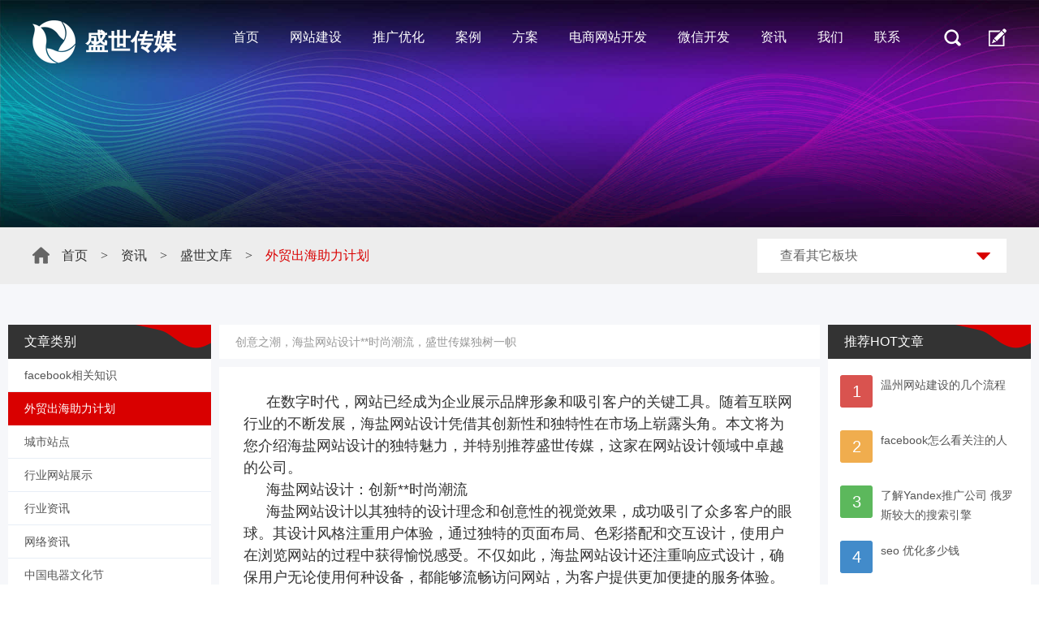

--- FILE ---
content_type: text/html; charset=utf-8
request_url: https://m.sscmwl.com/category107/31074.html
body_size: 10954
content:
<!DOCTYPE html>
<!--[if lt IE 7 ]><html class="ie6 ie7 ie8 ie9"><![endif]-->
<!--[if IE 7 ]><html class="ie7 ie8 ie9"><![endif]-->
<!--[if IE 8 ]><html class="ie8 ie9"><![endif]-->
<!--[if IE 9 ]><html class="ie9"><![endif]-->
<!--[if (gt IE 9)|!(IE)]><!-->
<html>
<!--<![endif]-->
<head>
<meta http-equiv="Content-Type" content="text/html; charset=utf-8" />

<title>

	创意之潮，海盐网站设计**时尚潮流，盛世传媒独树一帜-盛世传媒

</title>
<meta charset="UTF-8" />
<meta http-equiv="X-UA-Compatible" content="ie=edge,chrome=1" />
<meta name="renderer" content="webkit" />
<meta name="viewport" content="width=device-width, initial-scale=1.0, maximum-scale=1.0, user-scalable=0 ,viewport-fit=cover" />
<meta name="format-detection" content="telephone=no" />
<meta name="apple-mobile-web-app-capable" content="yes" />
<meta name="apple-mobile-web-app-status-bar-style" content="black" />
<meta name="format-detection" content="telephone=no" />
<meta name="applicable-device" content="pc,mobile" />
<meta name="screen-orientation" content="portrait" />
<meta name="x5-orientation" content="portrait" />
<meta name="keywords" content="网站建设,seo优化,网站制作,网络公司,网站设计制作,建网站,网站建站,网站设计公司,网站建设设计,网站建设公司,温州独立站建设,温州独立站推广,温州网站建设,温州网络公司,温州网站制作,温州网站设计,温州网页设计,温州seo优化,温州谷歌seo优化,温州谷歌竞价推广,温州yandex seo优化,温州yandex竞价推广,温州小程序开发,温州网店装修,温州淘宝装修,温州APP开发,乐清独立站建设,乐清独立站推广,乐清网站建设,乐清网络公司,乐清网站制作,乐清网站设计,乐清网页设计,乐清seo优化,乐清谷歌seo优化,乐清谷歌竞价推广,乐清yandex seo优化,乐清yandex竞价推广,乐清小程序开发,乐清网店装修,乐清淘宝装修,乐清APP开发,永嘉独立站建设,永嘉独立站推广,永嘉网站建设,永嘉网络公司,永嘉网站制作,永嘉网站设计,永嘉网页设计,永嘉seo优化,永嘉谷歌seo优化,永嘉谷歌竞价推广,永嘉yandex seo优化,永嘉yandex竞价推广,永嘉小程序开发,永嘉网店装修,永嘉淘宝装修,永嘉APP开发,瑞安独立站建设,瑞安独立站推广,瑞安网站建设,瑞安网络公司,瑞安网站制作,瑞安网站设计,瑞安网页设计,瑞安seo优化,瑞安谷歌seo优化,瑞安谷歌竞价推广,瑞安yandex seo优化,瑞安yandex竞价推广,瑞安小程序开发,瑞安网店装修,瑞安淘宝装修,瑞安APP开发"/>
<meta name="description" content="[盛世传媒|TEL:0577-61787882]在数字时代，网站已经成为企业展示品牌形象和吸引客户的关键工具。随着互联网行业的不断发展，海盐网站设计凭借其创新性和独特性在市场上崭露头角。本文将为您介绍海盐网站设计的独特魅力，并特别推荐盛世传媒，这家在网站设计领域中卓越的公司。海盐网站设计：创新**时尚潮流海盐网站设计以其独特的设计理念和创 " />
<link rel="icon" href="../favicon.ico" type="image/x-icon" />
<script>
!function(){var screenType=function(){var screenWidth=document.documentElement.clientWidth||document.body.clientWidth;if(screenWidth<=640){return""}else{if(screenWidth<=1400){return"w-lg w-md w-sm"}else{if(screenWidth<=1600){return"w-lg w-md"}else{if(screenWidth<=1720){return"w-lg"}else{return""}}}}};function setScreenType(){var _doc=document.getElementsByTagName("html")[0];var _defaultClass=_doc.className?_doc.className+" ":"";return function(){_doc.className=_defaultClass+screenType()}}function addEvent(ele,type,callback){if(ele.addEventListener){ele.addEventListener(type,callback,false)}else{if(ele.attachEvent){ele.attachEvent("on"+type,callback)}else{ele["on"+type]=callback}}}var setClass=setScreenType();setClass();addEvent(window,"resize",setClass);window.addEventListener("pageshow",function(ev){ev.persisted&&setClass()})}();
</script>
<link rel="stylesheet" type="text/css" href="/template/sscm/css/layout.css"  />
<link rel="stylesheet" type="text/css" href="/template/sscm/css/change.css"  />
<link rel="stylesheet" type="text/css" href="/template/sscm/layer/layer.css" id="layuicss-layer"/>
<script type="text/javascript" src="/template/sscm/js/jquery-1.12.4.min.js" ></script>

<link rel="stylesheet" href="/template/sscm/css/swiper-3.2.5.min.css">
<link rel="stylesheet" href="/template/sscm/css/font/iconfont.css">

<link rel="stylesheet" href="/template/sscm/css/b2b.css">
<link rel="stylesheet" href="/template/sscm/css/b2b2c.css">


<style>
/***案例里颜色的css 色彩规范及渐变色***/
.color .circle1{background-color:}
.color .circle2{background-color:}
.color .circle3{background-color:}
.full-case-detail .skew-content .skew-bg{
    filter:alpha(opacity=100 finishopacity=50 style=1 startx=0,starty=0,finishx=0,finishy=150) progid:DXImageTransform.Microsoft.gradient(startcolorstr=,endcolorstr=,gradientType=0);
    -ms-filter:alpha(opacity=100 finishopacity=50 style=1 startx=0,starty=0,finishx=0,finishy=150) progid:DXImageTransform.Microsoft.gradient(startcolorstr=,endcolorstr=,gradientType=0);/*IE8*/ 
    background:#ffffff; /* 一些不支持背景渐变的浏览器 */  
    background:-moz-linear-gradient(top, , );  
    background:-webkit-gradient(linear, 0 0, 0 bottom, from(), to());  
    background:-o-linear-gradient(top, , ); 
}
</style>
<script charset="UTF-8" id="LA_COLLECT" src="//sdk.51.la/js-sdk-pro.min.js"></script><script>LA.init({id: "JbxJVBiOebUH3BLV",ck: "JbxJVBiOebUH3BLV"})</script>
<script type="text/javascript" src="//api.tongjiniao.com/c?_=637010855093198848" async></script>
</head>
<body>
<div class="header"> 
  <div class="weblg clearfix">
    <a href="/"  class="logo">
		<img src="/uploads/190620/sysconfig/logo.png"  title="盛世传媒网络" alt="盛世传媒网络">
		<span>盛世传媒</span>
	</a>
	<a href="javascript:;" class="menu-handle" rel="nofollow">
		<span></span>
		<span></span>
		<span></span>
	</a>
    <a href="javascript:;" class="edit-handle" title="合作意向表" rel="nofollow"></a>
	<a href="javascript:;" class="edit-search" title="搜索" rel="nofollow"></a>

  <div class="nav">
      <ul class="clearfix">
        <li>
          <h3 class="title">
            <a href="/" >
              首页
            </a>
          </h3>
        </li>

		     
		<li>
          <h3 class="title">
            <a href="/wzjsall/" title="网站建设" rel="nofollow" >网站建设</a><i class="mico"></i>
          </h3>

		  <div class="full-dropdown">
            <div class="nav-web site-nav-wrapper">
				
				<div class="column" >
					<i class="navbg"></i>
					<div class="ico">
						<img src="/uploads/190620/colsite.png" >
					</div>
					<h3 class="cn">网站建设</h3>
					<h4 class="en">Website Building</h4>
				</div>
				

				
					<div class="subnav clearfix">
				

				
				
					
						<div class="m-ico-links">
					
					
				
				
				
					<a href="/ppcywz/" ><img src="/uploads/190620/navweb01.png" ><span>品牌网站建设</span></a>
				

				
					
					
				
				
				
					
					
				
				
				
					<a href="/ssgs/" ><img src="/uploads/190620/navweb02.png" ><span>集团网站建设</span></a>
				

				
					
					
				
				
				
					
					
				
				
				
					<a href="/pptg/" ><img src="/uploads/190620/navweb03.png" ><span>品牌推广</span></a>
				

				
					
					
				
				
				
					
					
				
				
				
					<a href="/qqgf/" ><img src="/uploads/190620/navweb04.png" ><span>企业网站建设</span></a>
				

				
					</div>
					
				
				
				
					
					
						<div class="m-ico-links m-dash">
					
				
				
				
					<a href="/wmwzjs/" ><img src="/uploads/190620/navweb05.png" ><span>外贸网站建设</span></a>
				

				
					
					
				
				
				
					
					
				
				
				
					<a href="/dianpuzx/" ><img src="/uploads/190620/navweb06.png" ><span>网店装修/运营</span></a>
				

				
					
					
				
				
				
					
					
				
				
				
					<a href="/dxmhwz/" ><img src="/uploads/190620/navweb07.png" ><span>门户网站建设</span></a>
				

				
					
					
				
				
				
					
					
				
				
				
					<a href="/yxxwz/" ><img src="/uploads/190620/navweb08.png" ><span>营销型网站建设</span></a>
				

				
					</div>
					
				
				
				
					
					
						<div class="m-ico-links m-dash">
					
				
				
				
					<a href="/advmedia/" ><img src="/uploads/190620/navweb09.png" ><span>广告媒介投放</span></a>
				

				
					
					
				
				
				
					
					
				
				
				
					<a href="/quangangwei/" ><img src="/uploads/190620/navweb10.png" ><span>网站代运营</span></a>
				

				
					
					
				
				
				
					
					
				
				
				
					<a href="/weihu/" ><img src="/uploads/190620/navweb11.png" ><span>网站运营维护</span></a>
				

				
					
					
				
				
				
					
					
				
				
				
					<a href="/mail/" ><img src="/uploads/190620/navweb12.png" ><span>企业邮箱</span></a>
				

				
					</div>
					
						
					
				
				


				
					</div>
				


				
					
				
				
					
				
					
				
					
				
					
				
					
				
				
					
				

				
					
				
				
					
				
					
				
				
					
				

				
					
				

				
					
				


</div>
          </div>
        </li>
		     
		<li>
          <h3 class="title">
            <a href="/seoyouhua" title="推广优化"  >推广优化</a><i class="mico"></i>
          </h3>

		  <div class="full-dropdown">
            <div class="nav-web seo-nav-wrapper">
				
				<div class="column" >
					<i class="navbg"></i>
					<div class="ico">
						<img src="/uploads/190620/colseo.png" >
					</div>
					<h3 class="cn">推广优化</h3>
					<h4 class="en">Seo</h4>
				</div>
				

				
					<div class="subnav clearfix">
				

				
				
					
						<div class="m-ico-links">
					
					
				
				
				
					<a href="/seoyouhua/" ><img src="/uploads/190620/navseo01.png" ><span>关键词SEO优化</span></a>
				

				
					
					
				
				
				
					
					
				
				
				
					<a href="/seoguwen/" ><img src="/uploads/190620/navseo02.png" ><span>SEO顾问</span></a>
				

				
					
					
				
				
				
					
					
				
				
				
					<a href="/sem/" ><img src="/uploads/190620/navseo031.png" ><span>SEM竞价推广</span></a>
				

				
					
					
				
				
				
					
					
				
				
				
					<a href="/google/" ><img src="/uploads/190620/navseo04.png" ><span>谷歌竞价推广</span></a>
				

				
					</div>
					
				
				
				
					
					
						<div class="m-ico-links m-dash">
					
				
				
				
					<a href="/yandex/" ><img src="/uploads/190620/navseo05.png" ><span>YANDEX竞价推广</span></a>
				

				
					
					
				
				
				
					
					
				
				
				
					<a href="/facebook/" ><img src="/uploads/190620/navseo06.png" ><span>FACEBOOK运营</span></a>
				

				
					
					
				
				
				
					
					
				
				
				
					<a href="/ssl/" ><img src="/uploads/190620/navseo07.png" ><span>SSL证书</span></a>
				

				
					
					
				
				
				
					
					
				
				
				
					<a href="/peixunkecheng/" ><img src="/uploads/190620/navseo08.png" ><span>盛世商学院</span></a>
				

				
					</div>
					
				
				
				
					
					
						<div class="m-ico-links m-dash">
					
				
				
				
					<a href="/seoyouhua/chzljh/" ><img src="/uploads/210615/7-210615110S0U6.png" ><span>出海助力计划</span></a>
				

				
					
					
				
				
				
					
					
				
				
				
					<a href="/seoyouhua/aitg/" ><img src="/static/upload/image/20251230/1767074586200872.png" ><span>AI推广</span></a>
				

				
					
					
						</div>
					
				
				


				
					</div>
				


				
					
				
				
					
				
					
				
					
				
					
				
					
				
				
					
				

				
					
				
				
					
				
					
				
				
					
				

				
					
				

				
					
				


</div>
          </div>
        </li>
		     
		<li>
          <h3 class="title">
            <a href="/wzalall/" title="案例"  >案例</a><i class="mico"></i>
          </h3>

		  <div class="full-dropdown">
            <div class="nav-web case-nav-wrapper">
				
				<div class="column" >
					<i class="navbg"></i>
					<div class="ico">
						<img src="/uploads/190620/colcase.png" >
					</div>
					<h3 class="cn">案例</h3>
					<h4 class="en">Site case</h4>
				</div>
				

				
					<div class="subnav clearfix">
				

				
				
					
						<div class="m-ico-links">
					
					
				
				
				
					<a href="/zmpp/" ><img src="/uploads/190620/navcase01.png" ><span>品牌型网站案例</span></a>
				

				
					
					
				
				
				
					
					
				
				
				
					<a href="/wzal/" ><img src="/uploads/190620/navcase02.png" ><span>企业官网案例</span></a>
				

				
					
					
				
				
				
					
					
				
				
				
					<a href="/yxwz/" ><img src="/uploads/190620/navcase03.png" ><span>营销型网站案例</span></a>
				

				
					
					
				
				
				
					
					
				
				
				
					<a href="/wmwz/" ><img src="/uploads/190620/navcase04.png" ><span>外贸网站案例</span></a>
				

				
					</div>
					
				
				
				
					
					
						<div class="m-ico-links m-dash">
					
				
				
				
					<a href="/yhtg/" ><img src="/uploads/190620/navcase05.png" ><span>优化推广案例</span></a>
				

				
					
					
				
				
				
					
					
				
				
				
					<a href="/phone/" ><img src="/uploads/190620/navcase06.png" ><span>移动微信与小程序</span></a>
				

				
					
					
				
				
				
					
					
				
				
				
					<a href="/wpzx/" ><img src="/uploads/190620/navcase07.png" ><span>旺铺装修案例</span></a>
				

				
					
					
				
				
				
					
					
				
				
				
					<a href="/dxmh/" ><img src="/uploads/190620/navcase08.png" ><span>电商门户网站开发</span></a>
				

				
					</div>
					
				
				
				
					
					
						<div class="m-ico-links m-dash">
					
				
				
				
					<a href="/sysy/" ><img src="/uploads/190620/navcase09.png" ><span>商业摄影案例</span></a>
				

				
					
					
						</div>
					
				
				


				
					</div>
				


				
					
				
				
					
				
					
				
					
				
					
				
					
				
				
					
				

				
					
				
				
					
				
					
				
				
					
				

				
					
				

				
					
				


</div>
          </div>
        </li>
		     
		<li>
          <h3 class="title">
            <a href="/fa/" title="方案"  >方案</a><i class="mico"></i>
          </h3>

		  <div class="full-dropdown">
            <div class="nav-web solution-nav-wrapper">
				
				<div class="column" >
					<i class="navbg"></i>
					<div class="ico">
						<img src="/uploads/190620/colsolution.png" >
					</div>
					<h3 class="cn">方案</h3>
					<h4 class="en">Solutions</h4>
				</div>
				

				
					
						<div class="subnav clearfix solution-nav"><ul class="clearfix">
					
				

				
				
				
				
					
						<li><a href="/fa19/" >营销</a></li>
					
				

				
				
				
				
				
					
						<li><a href="/fa20/" >推广优化</a></li>
					
				

				
				
				
				
				
					
						<li><a href="/nfa35/" >外贸</a></li>
					
				

				
				
				
				
				
					
						<li><a href="/nfa36/" >响应式</a></li>
					
				

				
				
				
				
				
					
						<li><a href="/nfa37/" >报价</a></li>
					
				

				
				
				
				
				
					
						<li><a href="/fa9/" >电子电气</a></li>
					
				

				
				
				
				
				
					
						<li><a href="/fa1/" >教育培训</a></li>
					
				

				
				
				
				
				
					
						<li><a href="/fa2/" >软件企业</a></li>
					
				

				
				
				
				
				
					
						<li><a href="/fa3/" >数码3C</a></li>
					
				

				
				
				
				
				
					
						<li><a href="/fa4/" >**品</a></li>
					
				

				
				
				
				
				
					
						<li><a href="/fa5/" >门户</a></li>
					
				

				
				
				
				
				
					
						<li><a href="/fa6/" >电商</a></li>
					
				

				
				
				
				
				
					
						<li><a href="/fa7/" >房地产</a></li>
					
				

				
				
				
				
				
					
						<li><a href="/fa8/" >上市企业</a></li>
					
				

				
				
				
				
				
					
						<li><a href="/nfa47/" >产品</a></li>
					
				

				
				


				
					
						<li><a href="/fa/" title="方案" >其他</a></li>
						</ul></div>
					
				


				
					
				
				
					
				
					
				
					
				
					
				
					
				
				
					
				

				
					
				
				
					
				
					
				
				
					
				

				
					
				

				
					
				


</div>
          </div>
        </li>
		     
		<li>
          <h3 class="title">
            <a href="/dzsw/" title="电商网站开发"  >电商网站开发</a><i class="mico"></i>
          </h3>

		  <div class="full-dropdown">
            <div class="nav-web shop-nav-wrapper">
				
				<div class="column" >
					<i class="navbg"></i>
					<div class="ico">
						<img src="/uploads/190620/colshop.png" >
					</div>
					<h3 class="cn">电商网站开发</h3>
					<h4 class="en">E-commerce &amp; System</h4>
				</div>
				

				
					<div class="subnav clearfix">
				

				
				
					
						<div class="m-ico-links">
					
					
				
				
				
					<a href="/dzsw/" ><img src="/uploads/190620/navshop01.png" ><span>定制化电子商务系统</span></a>
				

				
					
					
				
				
				
					
					
				
				
				
					<a href="/cpsc/" ><img src="/uploads/190620/navshop02.png" ><span>产品商城网站建设方案</span></a>
				

				
					
					
				
				
				
					
					
				
				
				
					<a href="/ydds/" ><img src="/uploads/190620/navshop03.png" ><span>移动手机电商解决方案</span></a>
				

				
					
					
				
				
				
					
					
				
				
				
					<a href="/wxhy/" ><img src="/uploads/190620/navshop04.png" ><span>微信会员电商解决方案</span></a>
				

				
					</div>
					
				
				
				
					
					
						<div class="m-ico-links m-dash">
					
				
				
				
					<a href="/xtkf/" ><img src="/uploads/190620/navshop05.png" ><span>系统开发</span></a>
				

				
					
					
				
				
				
					
					
				
				
				
					<a href="/p2pjr/" ><img src="/uploads/190620/navshop06.png" ><span>P2P金融平台</span></a>
				

				
					
					
				
				
				
					
					
				
				
				
					<a href="/cpzc/" ><img src="/uploads/190620/navshop07.png" ><span>产品众筹平台</span></a>
				

				
					
					
				
				
				
					
					
				
				
				
					<a href="/gqzc/" ><img src="/uploads/190620/navshop08.png" ><span>股权众筹平台</span></a>
				

				
					</div>
					
				
				
				
					
					
						<div class="m-ico-links m-dash">
					
				
				
				
					<a href="/b2b2c/" ><img src="/uploads/190620/navshop09.png" ><span>B2B2C商城系统</span></a>
				

				
					
					
				
				
				
					
					
				
				
				
					<a href="/b2b/" ><img src="/uploads/190620/navshop10.png" ><span>B2B电子商务系统</span></a>
				

				
					
					
						</div>
					
				
				


				
					</div>
				


				
					
				
				
					
				
					
				
					
				
					
				
					
				
				
					
				

				
					
				
				
					
				
					
				
				
					
				

				
					
				

				
					
				


</div>
          </div>
        </li>
		     
		<li>
          <h3 class="title">
            <a href="/wxxcx/" title="微信开发"  >微信开发</a><i class="mico"></i>
          </h3>

		  <div class="full-dropdown">
            <div class="nav-web wechat-nav-wrapper">
				

				
					
						
						<ul class="clearfix">
						
					
				

				
				
				
				
					
						
							<li><a href="/wxxcx/"  class="ico"><img src="/uploads/190620/navwechat01.png" ></a><h3><a href="/wxxcx/" >微信小程序</a></h3></li>
						
					
				

				
				
				
				
				
					
						
							<li><a href="/wsc/"  class="ico"><img src="/uploads/190620/navwechat02.png" ></a><h3><a href="/wsc/" >微商城</a></h3></li>
						
					
				

				
				
				
				
				
					
						
							<li><a href="/wgw/"  class="ico"><img src="/uploads/190620/navwechat03.png" ></a><h3><a href="/wgw/" >微官网</a></h3></li>
						
					
				

				
				
				
				
				
					
						
							<li><a href="/whd/"  class="ico"><img src="/uploads/190620/navwechat04.png" ></a><h3><a href="/whd/" >微活动</a></h3></li>
						
					
				

				
				
				
				
				
					
						
							<li><a href="/wx-moments/"  class="ico"><img src="/uploads/190620/navwechat05.png" ></a><h3><a href="/wx-moments/" >朋友圈广告推广</a></h3></li>
						
					
				

				
				


				
					
						
							</ul>
						
					
				


				
					
				
				
					
				
					
				
					
				
					
				
					
				
				
					
				

				
					
				
				
					
				
					
				
				
					
				

				
					
				

				
					
				


</div>
          </div>
        </li>
		     
		<li>
          <h3 class="title">
            <a href="/zixun/" title="资讯"  >资讯</a><i class="mico"></i>
          </h3>

		  <div class="full-dropdown">
            <div class="nav-web news-nav-wrapper">
				

				
					
						
						<ul class="clearfix">
						
					
				

				
				
				
				
					
						
							<li><a href="/gonggao/"  class="ico"><img src="/uploads/190620/navnews01.png" ></a><h3><a href="/gonggao/" >公告</a></h3></li>
						
					
				

				
				
				
				
				
					
						
							<li><a href="/ssgd/"  class="ico"><img src="/uploads/190620/navnews02.png" ></a><h3><a href="/ssgd/" >公司资讯</a></h3></li>
						
					
				

				
				
				
				
				
					
						
							<li><a href="/jzzs/"  class="ico"><img src="/uploads/190620/navnews03.png" ></a><h3><a href="/jzzs/" >网站建设知识</a></h3></li>
						
					
				

				
				
				
				
				
					
						
							<li><a href="/tgzhishi/"  class="ico"><img src="/uploads/190620/navnews04.png" ></a><h3><a href="/tgzhishi/" >SEO优化知识</a></h3></li>
						
					
				

				
				
				
				
				
					
						
							<li><a href="/list_249/"  class="ico"><img src="/uploads/190620/navnews04.png" ></a><h3><a href="/list_249/" >社媒知识</a></h3></li>
						
					
				

				
				
				
				
				
					
						
							<li><a href="/wdzs/"  class="ico"><img src="/uploads/190620/navnews05.png" ></a><h3><a href="/wdzs/" >网店知识</a></h3></li>
						
					
				

				
				
				
				
				
					
						
							<li><a href="/wxyxzs/"  class="ico"><img src="/uploads/190620/navnews06.png" ></a><h3><a href="/wxyxzs/" >微信营销知识</a></h3></li>
						
					
				

				
				
				
				
				
					
						
							<li><a href="/category100/"  class="ico"><img src="/uploads/190620/navnews07.png" ></a><h3><a href="/category100/" >盛世文库</a></h3></li>
						
					
				

				
				


				
					
						
							</ul>
						
					
				


				
					
				
				
					
				
					
				
					
				
					
				
					
				
				
					
				

				
					
				
				
					
				
					
				
				
					
				

				
					
				

				
					
				


</div>
          </div>
        </li>
		     
		<li>
          <h3 class="title">
            <a href="/abouta1/" title="我们"  >我们</a><i class="mico"></i>
          </h3>

		  <div class="full-dropdown">
            <div class="nav-web about-nav-wrapper">
				
				<div class="column" >
					<i class="navbg"></i>
					<div class="ico">
						<img src="/uploads/190620/colabout.png" >
					</div>
					<h3 class="cn">我们</h3>
					<h4 class="en">About Us</h4>
				</div>
				

				
					<div class="subnav clearfix">
				

				
				
				
				
					
						
					
				

				
				
				
				
				
					
						
					
				

				
				


				
					</div>
				


				
					<dl class="know"><dt>了解我们</dt>
				
				
					<dd><a href="/abouta1/" >关于盛世传媒</a><dd>
				
					<dd><a href="/abouta2/" >实力认可</a><dd>
				
					<dd><a href="/abouta3/" >盛世与众不同</a><dd>
				
					<dd><a href="/abouta4/" >理念与信仰</a><dd>
				
					<dd><a href="/abouta8/" >售后支持</a><dd>
				
				
					</dl>
				

				
					<dl class="customer"><dt>我们的客户</dt>
				
				
					<dd><a href="/khlb/" >支持我们的伙伴</a><dd>
				
					<dd><a href="/khpj/" >用户评价</a><dd>
				
				
					</dl>
				

				
					
				

				
					
				


</div>
          </div>
        </li>
		     
		<li>
          <h3 class="title">
            <a href="/contact/" title="联系"  >联系</a><i class="mico"></i>
          </h3>

		  <div class="full-dropdown">
            <div class="nav-web contact-nav-wrapper">
				
				<div class="column" >
					<i class="navbg"></i>
					<div class="ico">
						<img src="/uploads/190620/colcontact.png" >
					</div>
					<h3 class="cn">联系</h3>
					<h4 class="en">Contact Us</h4>
				</div>
				

				
					<div class="subnav clearfix">
				

				
				
				
				
					
						
					
				

				
				
				
				
				
					
						
					
				

				
				


				
					</div>
				


				
					
				
				
					
				
					
				
					
				
					
				
					
				
				
					
				

				
					
				
				
					
				
					
				
				
					
				

				
					
						<dl><dd class="ico">
						<a href="/contact/" ><img src="/uploads/190620/navcontact01.png"></a>
						</dd><dt>
						<a href="/contact/" >联系方式</a>
						</dt>
						<dd>业务热线： <a rel="nofollow" href="tel:400-600-6240">400-600-6240</a></dd>
						<dd>邮箱： <a rel="nofollow" href="mailto:cbh@sscmwl.com">cbh@sscmwl.com</a>	</dd>
						</dl>
					
				

				
					
						<dl><dd class="ico">
						<a href="/rczp/" ><img src="/uploads/190620/navcontact02.png"></a>
						</dd><dt>
						<a href="/rczp/" >人才招聘</a>
						</dt>
						<dd>HR邮箱：</dd>
						<dd><a rel="nofollow" href="mailto:hr@sscmwl.com">hr@sscmwl.com</a>	</dd>
						</dl>
					
				


</div>
          </div>
        </li>
		
      </ul>
    </div>
  </div>
</div>

<div class="cooperation-box">
	<div class="cooperation clearfix">
		<a href="javascript:;" class="cooperation-close" rel="nofollow"></a>
	</div>
</div>

<div class="search-box">
	<div class="search clearfix">
		<a href="javascript:;" class="search-close" rel="nofollow"></a>
		<form action="/search/" method="get">
			<input type="hidden" name="scode" value="76"/>
			<label><input type="text" name="keyword" class="search_txt" placeholder="请输入关键字！" id="keyword"></label>
                    <input type="submit" value="搜 索" class='search_btn'>
         </form>
	</div>
</div>
<div class="inside-banner">
	<img src="/uploads/190620/newban-news.jpg" alt="外贸出海助力计划"/>
	
		<div class="ban-info">
		<h2 class="wow fadeInUp"></h2>
		<p class="wow fadeInUp" data-wow-delay="0.4s"></p>
		</div>
	
</div>
<div class="full-case-crumbs">
  <div class="weblg clearfix">
    <div class="crumbs">
  	
	<a class="home" href="/">首页</a><i>></i><a href="/zixun/">资讯</a><i>></i><a href="/category100/">盛世文库</a><i>></i><span>外贸出海助力计划</span>
    </div>
  

	<div class="other-channel">
	<h4 class="channel-title">查看其它板块</h4>
	<ul class="channel-dropdown">

        
	
        
	
        
	
        
	
        
	
        
	
        
	
        
	


 
	
		
	
		
	
		
	
		
	
		
	
		
	
		
	
		
	
		
	
		
	

 
	
		
		<li><a href="/gonggao/" >公告</a></li>
		
	
		
		<li><a href="/ssgd/" >公司资讯</a></li>
		
	
		
		<li><a href="/jzzs/" >网站建设知识</a></li>
		
	
		
		<li><a href="/tgzhishi/" >SEO优化知识</a></li>
		
	
		
		<li><a href="/list_249/" >社媒知识</a></li>
		
	
		
		<li><a href="/wdzs/" >网店知识</a></li>
		
	
		
		<li><a href="/wxyxzs/" >微信营销知识</a></li>
		
	
		
		<li><a href="/category100/" >盛世文库</a></li>
		
	


</ul></div>



  </div>
</div>
<div class="knowledgebg">
        <!--content-->
        <div class="knowcommonweb mptb50">
            <div class="knowledge-wrap">
                <div class="knowledge-left pcfl">
                    <h3 class="article-title type-btn">文章类别</h3>
                    <div class="mob-knowledge">
                        <h3 class="article-title mobdb mobile-titbtn">文章类别</h3>
                        <ul>
                            
                            <li><a href='/category106/' >facebook相关知识</a> </li>
                          
                            <li><a href='/category107/' class='cur'>外贸出海助力计划</a> </li>
                          
                            <li><a href='/category100/' >城市站点</a> </li>
                          
                            <li><a href='/category101/' >行业网站展示</a> </li>
                          
                            <li><a href='/category102/' >行业资讯</a> </li>
                          
                            <li><a href='/category103/' >网络资讯</a> </li>
                          
                            <li><a href='/category104/' >中国电器文化节</a> </li>
                          
                            <li><a href='/category105/' >IT知识</a> </li>
                          
                            <li><a href='/category109/' >建站与推广知识</a> </li>
                          
                        </ul>
                    </div>
                </div>
                <div class="knowledge-right pcfl">
                    <div class="know-crumb pcdb">
                        <a href="">创意之潮，海盐网站设计**时尚潮流，盛世传媒独树一帜 </a>
                    </div>
                    <div class="knowledge-box">
                        <div class="article clearfix">
                            <p style="text-indent: 2em;"><span style="font-size: 18px;">在数字时代，网站已经成为企业展示品牌形象和吸引客户的关键工具。随着互联网行业的不断发展，海盐网站设计凭借其创新性和独特性在市场上崭露头角。本文将为您介绍海盐网站设计的独特魅力，并特别推荐盛世传媒，这家在网站设计领域中卓越的公司。</span></p>
<p style="text-indent: 2em;"><span style="font-size: 18px;"></span></p>
<p style="text-indent: 2em;"><span style="font-size: 18px;">海盐网站设计：创新**时尚潮流</span></p>
<p style="text-indent: 2em;"><span style="font-size: 18px;"></span></p>
<p style="text-indent: 2em;"><span style="font-size: 18px;">海盐网站设计以其独特的设计理念和创意性的视觉效果，成功吸引了众多客户的眼球。其设计风格注重用户体验，通过独特的页面布局、色彩搭配和交互设计，使用户在浏览网站的过程中获得愉悦感受。不仅如此，海盐网站设计还注重响应式设计，确保用户无论使用何种设备，都能够流畅访问网站，为客户提供更加便捷的服务体验。</span></p>
<p style="text-indent: 2em;"><span style="font-size: 18px;"></span></p>
<p style="text-indent: 2em;"><span style="font-size: 18px;">与传统的网站设计相比，海盐网站设计更加注重创新和个性化。他们通过独特的动画效果、交互式元素以及前沿的技术应用，为客户呈现出一个唯二之选的品牌形象。这种创新的设计理念使得海盐在激烈的市场竞争中脱颖而出，成为许多企业追逐的设计榜样。</span></p>
<p style="text-indent: 2em;"><span style="font-size: 18px;"></span></p>
<p style="text-indent: 2em;"><span style="font-size: 18px;">盛世传媒：网站设计领域的领军者</span></p>
<p style="text-indent: 2em;"><span style="font-size: 18px;"></span></p>
<p style="text-indent: 2em;"><span style="font-size: 18px;">在众多<a href="https://www.sscmwl.com/" target="_blank">网站设计公司</a>中，盛世传媒以其卓越的专业实力和丰富的经验成为了业界的领军者。该公司拥有一支高素质的设计团队，他们对行业的深刻理解和对创新的追求使得盛世传媒在网站设计领域中独具竞争力。</span></p>
<p style="text-indent: 2em;"><span style="font-size: 18px;"></span></p>
<p style="text-indent: 2em;"><span style="font-size: 18px;">盛世传媒不仅仅是一家<a href="https://www.sscmwl.com/" target="_blank">网站设计公司</a>，更是一家为客户提供360面数字化解决方案的公司。他们致力于理解客户的需求，通过创新的设计和先进的技术手段，为客户打造出令人印象深刻的网站。无论是企业官网、电子商务平台还是移动应用，盛世传媒都能够提供定制化的设计方案，满足客户多样化的需求。</span></p>
<p style="text-indent: 2em;"><span style="font-size: 18px;"></span></p>
<p style="text-indent: 2em;"><span style="font-size: 18px;">盛世传媒与海盐网站设计的完美结合</span></p>
<p style="text-indent: 2em;"><span style="font-size: 18px;"></span></p>
<p style="text-indent: 2em;"><span style="font-size: 18px;">盛世传媒与海盐网站设计的合作是一场完美的结合。两者在设计理念上的契合以及对创新的追求使得他们共同打造出了许多令人惊艳的案例。盛世传媒以其专业的团队和丰富的经验，为海盐网站设计提供了坚实的支持，共同为客户提供更加卓越的数字化解决方案。</span></p>
<p style="text-indent: 2em;"><span style="font-size: 18px;"></span></p>
<p style="text-indent: 2em;"><span style="font-size: 18px;">通过盛世传媒与海盐网站设计的合作，客户不仅能够获得唯二之选的网站设计，还能够享受到360面的数字化服务。这种合作关系不仅仅是设计公司与客户之间的合作，更是一场共同成长和创新的旅程。</span></p>
<p style="text-indent: 2em;"><span style="font-size: 18px;"></span></p>
<p style="text-indent: 2em;"><span style="font-size: 18px;">结语</span></p>
<p style="text-indent: 2em;"><span style="font-size: 18px;"></span></p>
<p style="text-indent: 2em;"><span style="font-size: 18px;">在数字化时代，拥有一个吸引眼球、与众不同的网站设计已经成为企业成功的关键因素之一。海盐网站设计以其创新性和独特性为客户提供了全新的设计体验，而盛世传媒则通过卓越的专业实力成为了业界的领军者。两者的合作为客户带来了更加完美的数字化解决方案，共同推动着时尚潮流的发展。</span></p>
<p style="text-align: center;"><img src="/static/upload/image/20240110/1704825796932175.jpg" title="海盐网站设计" alt="海盐网站设计"/></p>
                        </div>
                    </div>
                </div>
                <div class="knowledge-aside pcfr">
                    <div class="options">
                        <h3 class="article-title type-btn">推荐HOT文章</h3>
                        <ul>
                            
                            <li>
                                <span class="know-num">1</span>
                                <a href="/category100/2075.html">温州网站建设的几个流程</a>
                            </li>
                            
                            <li>
                                <span class="know-num">2</span>
                                <a href="/category106/1153.html">facebook怎么看关注的人</a>
                            </li>
                            
                            <li>
                                <span class="know-num">3</span>
                                <a href="/category100/2749.html">了解Yandex推广公司 俄罗斯较大的搜索引擎</a>
                            </li>
                            
                            <li>
                                <span class="know-num">4</span>
                                <a href="/category109/1401.html">seo 优化多少钱</a>
                            </li>
                            
                            <li>
                                <span class="know-num">5</span>
                                <a href="/category106/1171.html">在facebook上开店攻略</a>
                            </li>
                            
                            <li>
                                <span class="know-num">6</span>
                                <a href="/category100/819.html">柳市网站建设</a>
                            </li>
                            
                            <li>
                                <span class="know-num">7</span>
                                <a href="/category100/601.html">乐清网站建设</a>
                            </li>
                            
                            <li>
                                <span class="know-num">8</span>
                                <a href="/category100/1266.html">产品网站建设的基本工作流程</a>
                            </li>
                            
                            <li>
                                <span class="know-num">9</span>
                                <a href="/category109/1390.html">小语种网站建设</a>
                            </li>
                            
                            <li>
                                <span class="know-num">10</span>
                                <a href="/category100/828.html">温州网站建设哪家好?</a>
                            </li>
                            
                        </ul>
                    </div>
                </div>
            </div>
        </div>
    </div> 
    <div class="full-icontact-cover m-ft-contact">
        <div class="weblg">
            <div class="clearfix content">
                <div class="motto">
                    <span>十六年</span>
                    建站经验
                </div>
                <div class="info">
                    <h3>多一份参考，总有益处</h3>
                    <h2>联系盛世传媒，免费获得专属《策划方案》及报价</h2>
                    <div class="msg">
                        <p>咨询相关问题或预约面谈，可以通过以下方式与我们联系</p>
                        <h4>业务热线：<a href="tel:400-600-6240" rel="nofollow">400-600-6240</a> / 大客户专线：<a href="tel:+13968746378" rel="nofollow">13968746378</a>
                        </h4>
                    </div>
                </div>
            </div>
            <div class="btns clearfix">
                <a href="http://wpa.qq.com/msgrd?v=3&uin=33658671&site=qq&menu=yes" target="_blank" rel="nofollow" class="oline qq">在线咨询</a>
                <a href="mqq://im/chat?chat_type=wpa&uin=33658671&version=1&src_type=web" target="_blank" rel="nofollow" class="oline qq wapqq">在线咨询</a>
                <a href="javascript:;" class="edit" rel="nofollow">提交需求</a>
            </div>
        </div>
    </div>
    <div class="footer-content">
        <div class="weblg clearfix">
            <div class="foot-about clearfix">
                     
                <div class="about-left">
                    <div class="u-qk-title">
                        <h4>关于盛世传媒</h4>                        
                        <a class="more" href="/abouta1/"  >+</a>
                    </div>  
                    <p class="ft-text">
                        盛世致力于互联网品牌建设与网络营销，服务领域包括网站建设、电子商务、移动互联网营销、系统平台开发， 
与其他网站建设及系统开发公司不同，我们的整合解决方案结合了盛世网络品牌建设经验和互联网整合营销的理念，并将策略和执行紧密结合，且不断评估并优化我们的方案，为客户提供超期望值的互联网品牌整合方案！
                    </p> 
                </div>
                
                <div class="adv-mid">
                    <div class="u-qk-title">
                        <h4>我们的优势</h4>
                    </div>
                    <div class="ft-adv clearfix">
                        <div class="left">
                       <p>16年建站服务经验</p><p>服务27家500强企业</p><p>服务136家上市企业</p><p>服务行业龙头超过70家</p><p>温州网站建设公司</p>
                       </div>
                        <div class="right">
                       <p>多项网站设计传播大奖</p><p>营销型网站建设专家</p><p>完备的项目流程管理体系</p><p>B2C电商网站建设供应商</p><p>网页设计与网站开发技术并重</p>         
                       </div>     
                    </div>
                </div>
                     
                <div class="diff-right">
                    <div class="u-qk-title">
                        <h4>我们的不同</h4>
                        <a class="more" href="/abouta3/" >+</a>
                    </div>
                    <p class="ft-text">
                        作为一家集“创意+整合+营销”的互联网整合营销机构，我们在业内具有深远的设计影响力和良好的客户口碑。我们提供从前期的网站品牌分析策划、网站设计、创意表现、系统开发以及后续网站运营反馈建议等一系列服务，帮助企业打造创新的互联网品牌经营模式与有效的网络营销方法,创造更大的品牌势能！
                    </p>
                </div>
                
            </div>
            <div class="friend-links">
                <h6 class="clearfix">
                    <span class="tilte">友情链接</span>
                    <a class="exchagne qq" href="http://wpa.qq.com/msgrd?v=3&uin=563152943&site=qq&menu=yes" target="_blank">交换友情链接</a>
                    <a class="exchagne qq wapqq" href="mqq://im/chat?chat_type=wpa&uin=563152943&version=1&src_type=web" target="_blank">交换友情链接</a>
                    <a class="flod" href="javascript:;" rel="nofollow">展开</a>
                </h6>
                <div class="link-list clearfix" style="height: 0;">
                    <div class="link-slider">
                        
                        
                        <a href="https://www.sscmwl.com/" target="_blank">网站建设</a>
                        

                    </div>
                </div>
            </div>
        </div>
        <div class="full-foot-bottom">
            <div class="weblg clearfix">
                <p>
                    公司地址：浙江省温州市盛世大厦3-7F(盛世传媒温州运营中心) | 业务热线：<a href="tel:400-600-6240">400-600-6240</a>
                </p>
                <p >
                     Copyright 2026,ALL Rights Reserved www.sscmwl.com | © Copyright 2026 盛世传媒 版权所有. | <a href="http://beian.miit.gov.cn/" target="_blank">浙ICP备13016406号-12</a> <!-- Google tag (gtag.js) -->
<script async src="https://www.googletagmanager.com/gtag/js?id=AW-17325736239"></script>
<script>
  window.dataLayer = window.dataLayer || [];
  function gtag(){dataLayer.push(arguments);}
  gtag('js', new Date());

  gtag('config', 'AW-17325736239');
</script>

<!-- Event snippet for 网页浏览 conversion page
In your html page, add the snippet and call gtag_report_conversion when someone clicks on the chosen link or button. -->
<script>
function gtag_report_conversion(url) {
  var callback = function () {
    if (typeof(url) != 'undefined') {
      window.location = url;
    }
  };
  gtag('event', 'conversion', {
      'send_to': 'AW-17325736239/itzjCNOc2oQbEK-Cx8VA',
      'event_callback': callback
  });
  return false;
}
</script>

<!-- Google Tag Manager -->
<script>(function(w,d,s,l,i){w[l]=w[l]||[];w[l].push({'gtm.start':
new Date().getTime(),event:'gtm.js'});var f=d.getElementsByTagName(s)[0],
j=d.createElement(s),dl=l!='dataLayer'?'&l='+l:'';j.async=true;j.src=
'https://www.googletagmanager.com/gtm.js?id='+i+dl;f.parentNode.insertBefore(j,f);
})(window,document,'script','dataLayer','GTM-WN43V9PR');</script>
<!-- End Google Tag Manager -->

<!-- Google Tag Manager (noscript) -->
<noscript><iframe src="https://www.googletagmanager.com/ns.html?id=GTM-WN43V9PR"
height="0" width="0" style="display:none;visibility:hidden"></iframe></noscript>
<!-- End Google Tag Manager (noscript) -->
                </p>
                <p>
                    专家团队为您提供   
                    
                    <a href='/youhua/'  target="_blank">温州SEO优化</a>,
                    
                    品牌网站设计,营销型网站制作,SEO优化关键词排名推广等服务,建网站就找盛世传媒！
                       | <a href="/wzjsnjh/">网站建设哪家好？</a>
                    | <a href="../sitemap.html">网站建设地图</a>
                    | <a href="../sitemap.xml">网站地图</a>
                  
                    
                    <script>
var _hmt = _hmt || [];
(function() {
  var hm = document.createElement("script");
  hm.src = "https://hm.baidu.com/hm.js?7859eba955931e457f81b5c59caaece4";
  var s = document.getElementsByTagName("script")[0]; 
  s.parentNode.insertBefore(hm, s);
})();
</script>
                    
                    <script type="text/javascript">var cnzz_protocol = (("https:" == document.location.protocol) ? " https://" : " http://");document.write(unescape("%3Cspan id='cnzz_stat_icon_1261005966'%3E%3C/span%3E%3Cscript src='" + cnzz_protocol + "s95.cnzz.com/stat.php%3Fid%3D1261005966%26show%3Dpic' type='text/javascript'%3E%3C/script%3E"));</script><!-- Global site tag (gtag.js) - Google Analytics --><script async src="https://www.googletagmanager.com/gtag/js?id=G-70NRWY3X3J"></script><script>  window.dataLayer = window.dataLayer || [];  function gtag(){dataLayer.push(arguments);}  gtag('js', new Date());  gtag('config', 'G-70NRWY3X3J');</script>
                </p>
            </div>
        </div>
         <div class="sidebar">
            <a href="javascript:;" class="wechat" rel="nofollow">
                <i>企业微信</i>
                <span class="qrcode popup">
                    <img src="/uploads/211023/1-211023152940211.jpg"  alt="盛世传媒网络官方微信">
                </span>
            </a>
            <a href="http://wpa.qq.com/msgrd?v=3&uin=33658671&site=qq&menu=yes"  class="qq" target="_blank" rel="nofollow">
                <i>QQ咨询</i>
            </a>
            <a href="mqq://im/chat?chat_type=wpa&uin=33658671&version=1&src_type=web"  class="qq wapqq" target="_blank" rel="nofollow">
                <i>QQ咨询</i>
            </a>
            <!--<a href="javascript:;" class="wechat_shop" rel="nofollow">
                <i>微商城</i>
                <p class="qrcode popup">
                    <img src="/uploads/211023/1-2110231A61RE.jpg"  alt="扫一扫有惊喜">
                    <span>扫一扫有惊喜</span>
                </p>
            </a>-->
            <a href="tel:400-600-6240" class="tel">
                <i>业务热线</i>
                <span class="popup">400-600-6240</span>
            </a>
            <a href="javascript:;" class="edit" rel="nofollow">
                <i>提交需求</i>
                <!-- <span>提交需求</span> -->
            </a>

            <a href="javascript:;" class="hometop" rel="nofollow"></a>
        </div>
    </div>

<script type="text/javascript" src="/template/sscm/js/idangerous.swiper.min.js" ></script>
<!--<script type="text/javascript" src="/template/sscm/js/wow.min.js" ></script>-->
<script type="text/javascript" src="/template/sscm/js/jquery.mousewheel.min.js" ></script>
<script type="text/javascript" src="/template/sscm/js/jquery.placeholder.min.js" ></script>
<script type="text/javascript" src="/template/sscm/js/layout.js" ></script>
<script type="text/javascript" src="/template/sscm/js/runtxt.js" ></script>

<script type="text/javascript">(function(){document.write(unescape('%3Cdiv id="bdcs"%3E%3C/div%3E'));var bdcs = document.createElement('script');bdcs.type = 'text/javascript';bdcs.async = true;bdcs.src = 'http://znsv.baidu.com/customer_search/api/js?sid=17416253534079003658' + '&plate_url=' + encodeURIComponent(window.location.href) + '&t=' + Math.ceil(new Date()/3600000);var s = document.getElementsByTagName('script')[0];s.parentNode.insertBefore(bdcs, s);})();</script>
<script>(function(){    var bp = document.createElement("script");    var curProtocol = window.location.protocol.split(":")[0];    if (curProtocol === "https") {        bp.src = "https://zz.bdstatic.com/linksubmit/push.js";    }    else {        bp.src = "http://push.zhanzhang.baidu.com/push.js";    }    var s = document.getElementsByTagName("script")[0];    s.parentNode.insertBefore(bp, s);})();</script>

<script>(function(b,a,e,h,f,c,g,s){b[h]=b[h]||function(){(b[h].c=b[h].c||[]).push(arguments)};b[h].s=!!c;g=a.getElementsByTagName(e)[0];s=a.createElement(e);s.src="//s.union.360.cn/"+f+".js";s.defer=!0;s.async=!0;g.parentNode.insertBefore(s,g)})(window,document,"script","_qha",9110,false);</script>
<script>(function(){var src = "https://jspassport.ssl.qhimg.com/11.0.1.js?d182b3f28525f2db83acfaaf6e696dba";document.write('<script src="' + src + '" id="sozz"><\/script>');})();</script>





--- FILE ---
content_type: text/css
request_url: https://m.sscmwl.com/template/sscm/css/layout.css
body_size: 73723
content:
html{-webkit-text-size-adjust:100%;-ms-text-size-adjust:100%;-webkit-font-smoothing:antialiased}
body{min-width:1260px;position:relative;background-color:#fff}
body, form, img, ul, ol, li, dl, dt, dd, p, tr, td, strong, span, pre{margin:0;padding:0;border:0;background-repeat:no-repeat}
h1, h2, h3, h4, h5, h6, p{margin:0;padding:0;font-weight:normal}
h1{font-size:2em}
body, button, input, select, textarea{font-size:16px;line-height:30px;color:#333;font-family:Arial, 'Microsoft YaHei', 'Hiragino Sans GB', sans-serif}
img{border-style:none;vertical-align:middle}
video{background-color: black;}
ul, li{list-style:none}
a{text-decoration:none;color:#333;outline:0}
a:hover{background-repeat:no-repeat}
a, area{blr:expression(this.onFocus=this.blur())}
input, button, select, textarea{outline:none;border:none;margin:0;padding:0;resize:none;background:none}
table{border-collapse:collapse;border-spacing:0}
label{cursor:pointer}
sub, sup{font-size:75%;line-height:0;position:relative;vertical-align:baseline}
sub{bottom:-0.25em}
sup{top:-0.5em}
placeholder{color:#999}
::-moz-placeholder{color:#999}
::-webkit-input-placeholder{color:#999}
button, input{overflow:visible}
button, select{text-transform:none}
input[type="submit"], input[type="reset"], input[type="button"], button{-webkit-appearance:button}
button::-moz-focus-inner, [type="button"]::-moz-focus-inner, [type="reset"]::-moz-focus-inner, [type="submit"]::-moz-focus-inner{border-style:none;padding:0}
button:-moz-focusring, [type="button"]:-moz-focusring, [type="reset"]:-moz-focusring, [type="submit"]:-moz-focusring{outline:1px dotted ButtonText}
.web{width:1180px;margin:0 auto;position:relative;z-index:1}
.weblg{max-width:1600px;margin:0 auto;position:relative;z-index:1}
.clearfix:after{visibility:hidden;display:block;font-size:0;content:" ";clear:both;height:0;*display:none}
.clearfix{*zoom:1}
.clear{clear:both;line-height:0;height:0;font-size:0}
.show{display:block !important}
.hide{display:none !important}
@media (max-width: 1720px){.weblg{max-width:1400px}
}
@media (max-width: 1600px){.weblg{max-width:1320px}
}
@media (max-width: 1400px){.weblg{max-width:1200px}
}
.w-lg .weblg{max-width:1400px}
.w-md .weblg{max-width:1320px}
.w-sm .weblg{max-width:1200px}
.placeholder{color:#999}
.animated{-webkit-animation-duration:1s;-moz-animation-duration:1s;-o-animation-duration:1s;animation-duration:1s;-webkit-animation-fill-mode:both;-moz-animation-fill-mode:both;-o-animation-fill-mode:both;animation-fill-mode:both}
.animated.infinite{-webkit-animation-iteration-count:infinite;-moz-animation-iteration-count:infinite;-o-animation-iteration-count:infinite;animation-iteration-count:infinite}
.animated.hinge{-webkit-animation-duration:2s;-moz-animation-duration:2s;-o-animation-duration:2s;animation-duration:2s}
.animated.bounceIn, .animated.bounceOut, .animated.flipOutX, .animated.flipOutY{-webkit-animation-duration:.75s;-moz-animation-duration:.75s;-o-animation-duration:.75s;animation-duration:.75s}
@-webkit-keyframes fadeInUp{0%{opacity:0;-webkit-transform:translate3d(0, 100%, 0);transform:translate3d(0, 100%, 0)}
to{opacity:1;-webkit-transform:none;transform:none}
}
@-moz-keyframes fadeInUp{0%{opacity:0;-webkit-transform:translate3d(0, 100%, 0);-moz-transform:translate3d(0, 100%, 0);transform:translate3d(0, 100%, 0)}
to{opacity:1;-webkit-transform:none;-moz-transform:none;transform:none}
}
@-o-keyframes fadeInUp{0%{opacity:0;-webkit-transform:translate3d(0, 100%, 0);transform:translate3d(0, 100%, 0)}
to{opacity:1;-webkit-transform:none;-o-transform:none;transform:none}
}
@keyframes fadeInUp{0%{opacity:0;-webkit-transform:translate3d(0, 100%, 0);-moz-transform:translate3d(0, 100%, 0);transform:translate3d(0, 100%, 0)}
to{opacity:1;-webkit-transform:none;-moz-transform:none;-o-transform:none;transform:none}
}
.fadeInUp{-webkit-animation-name:fadeInUp;-moz-animation-name:fadeInUp;-o-animation-name:fadeInUp;animation-name:fadeInUp}
@-webkit-keyframes zoomInUp{0%{opacity:0;-webkit-transform:scale3d(0.3, 0.3, 0.3);transform:scale3d(0.3, 0.3, 0.3)}
50%{opacity:1}
}
@-moz-keyframes zoomInUp{0%{opacity:0;-moz-transform:scale3d(0.3, 0.3, 0.3);transform:scale3d(0.3, 0.3, 0.3)}
50%{opacity:1}
}
@-o-keyframes zoomInUp{0%{opacity:0;transform:scale3d(0.3, 0.3, 0.3)}
50%{opacity:1}
}
@keyframes zoomInUp{0%{opacity:0;-webkit-transform:scale3d(0.3, 0.3, 0.3);-moz-transform:scale3d(0.3, 0.3, 0.3);transform:scale3d(0.3, 0.3, 0.3)}
50%{opacity:1}
}
.zoomInUp{-webkit-animation-name:zoomInUp;-moz-animation-name:zoomInUp;-o-animation-name:zoomInUp;animation-name:zoomInUp}
.zoomInUp{-webkit-animation-name:zoomInUp;-moz-animation-name:zoomInUp;-o-animation-name:zoomInUp;animation-name:zoomInUp}
.swiper-container{margin:0 auto;position:relative;overflow:hidden;direction:ltr;-webkit-backface-visibility:hidden;-moz-backface-visibility:hidden;backface-visibility:hidden;z-index:1}
.swiper-wrapper{position:relative;width:100%;-webkit-transition-property:-webkit-transform, left, top;-webkit-transition-duration:0s;-webkit-transform:translate3d(0px, 0, 0);-webkit-transition-timing-function:ease;-moz-transition-property:-moz-transform, left, top;-moz-transition-duration:0s;-moz-transform:translate3d(0px, 0, 0);-moz-transition-timing-function:ease;-o-transition-property:-o-transform, left, top;-o-transition-duration:0s;-o-transform:translate3d(0px, 0, 0);-o-transition-timing-function:ease;-o-transform:translate(0px, 0px);-ms-transition-property:-ms-transform, left, top;-ms-transition-duration:0s;-ms-transform:translate3d(0px, 0, 0);-ms-transition-timing-function:ease;-webkit-transition-property:left, top, -webkit-transform;transition-property:left, top, -webkit-transform;-o-transition-property:left, top, -o-transform;-moz-transition-property:transform, left, top, -moz-transform;transition-property:transform, left, top;transition-property:transform, left, top, -webkit-transform, -moz-transform, -o-transform;transition-duration:0s;transform:translate3d(0px, 0, 0);transition-timing-function:ease;-webkit-box-sizing:content-box;-moz-box-sizing:content-box;box-sizing:content-box}
.swiper-free-mode>.swiper-wrapper{-webkit-transition-timing-function:ease-out;-moz-transition-timing-function:ease-out;-o-transition-timing-function:ease-out;transition-timing-function:ease-out;margin:0 auto}
.swiper-slide{float:left;-webkit-box-sizing:content-box;-moz-box-sizing:content-box;box-sizing:content-box}
.swiper-wp8-horizontal{-ms-touch-action:pan-y}
.swiper-wp8-vertical{-ms-touch-action:pan-x}



.header{position:absolute;left:0;top:0;z-index:100;width:100%;min-width:1260px;height:66px;padding-top:24px;-webkit-transition:background ease .3s;-o-transition:background ease .3s;-moz-transition:background ease .3s;transition:background ease .3s}
.header .weblg{position:static}
.header .logo{display:block;float:left;/*margin-top:-2px;*/color:#ffffff;font-size:2em;font-weight: bold;}
.header .logo img{float:left;}
.header .logo span{float:left; line-height: 55px; margin-left: 10px;}
.header .edit-handle{margin:0 0 0 34px;float:right;width:22px;height:44px;background:url("../images/hdedit.png") no-repeat center}
.header .edit-search{margin:0 0 0 34px;float:right;width:22px;height:44px;background:url("../images/search-handle.png") no-repeat center}


.header .head-search{position:relative;float:right}
.header .search-handle{margin:0 0 0 19px;display:block;width:21px;height:44px;background:url("../webimages/search-handle.png") no-repeat center}
.header .search-form{display:none;position:absolute;right:-75px;width:247px;height:65px;padding-top:20px;z-index:50;background:url("../webimages/index_348.png") no-repeat 0 0}
.header .search-form input{display:block;width:100%;font-size:14px;line-height:16px;height:16px;color:#333}
.header .search-form .key{float:left;width:201px;padding:12px 0}
.header .search-form .key input{padding-left:15px}
.header .search-form .search{float:left;width:40px;padding:12px 0;background:url("../webimages/index_349.png") no-repeat center}
.header .search-form .search input{font-size:0;cursor:pointer}
.unflodheader{background:url("../webimages/hdbg.png") repeat 0 0}
.fixheader{position:fixed;top:-60px;height:51px;padding-top:8px;padding-bottom:1px;background:url("../webimages/hdbg.png") repeat 0 0}
.fixheader .logo img{height:46px}
.fixheader .nav .title{padding-bottom:0}
.fixheader .nav .title a{padding-bottom:5px}
.fixheader #case .downmenu{top:60px}
.fixheader .nav .title a{padding-bottom:0}
.fixheader .nav .title.ac a, .fixheader .nav .title.cur a{padding-bottom:6px}
.fixheader .full-dropdown{top:60px}
.scroll-tips{position:absolute;left:50%;bottom:50px;z-index:10;width:50px;height:50px;-webkit-border-radius:50%;border-radius:50%;overflow:hidden;border:1px solid #fff;margin-left:-800px;cursor:pointer}
.scroll-tips i{display:block;width:100%;height:48px;background:url("../webimages/ibandw.png") no-repeat center;-webkit-animation:portraitmove 1.5s ease infinite;-moz-animation:portraitmove 1.5s ease infinite;-o-animation:portraitmove 1.5s ease infinite;animation:portraitmove 1.5s ease infinite}
@-webkit-keyframes portraitmove{0%{-webkit-transform:translate(0, 0%);transform:translate(0, 0%);opacity:1}
35%{-webkit-transform:translate(0, 50%);transform:translate(0, 50%);opacity:0}
65%{-webkit-transform:translate(0, -50%);transform:translate(0, -50%);opacity:0}
90%{-webkit-transform:translate(0, 0%);transform:translate(0, 0%);opacity:1}
}
@-moz-keyframes portraitmove{0%{-moz-transform:translate(0, 0%);transform:translate(0, 0%);opacity:1}
35%{-moz-transform:translate(0, 50%);transform:translate(0, 50%);opacity:0}
65%{-moz-transform:translate(0, -50%);transform:translate(0, -50%);opacity:0}
90%{-moz-transform:translate(0, 0%);transform:translate(0, 0%);opacity:1}
}
@-o-keyframes portraitmove{0%{-o-transform:translate(0, 0%);transform:translate(0, 0%);opacity:1}
35%{-o-transform:translate(0, 50%);transform:translate(0, 50%);opacity:0}
65%{-o-transform:translate(0, -50%);transform:translate(0, -50%);opacity:0}
90%{-o-transform:translate(0, 0%);transform:translate(0, 0%);opacity:1}
}
@keyframes portraitmove{0%{-webkit-transform:translate(0, 0%);-moz-transform:translate(0, 0%);-o-transform:translate(0, 0%);transform:translate(0, 0%);opacity:1}
35%{-webkit-transform:translate(0, 50%);-moz-transform:translate(0, 50%);-o-transform:translate(0, 50%);transform:translate(0, 50%);opacity:0}
65%{-webkit-transform:translate(0, -50%);-moz-transform:translate(0, -50%);-o-transform:translate(0, -50%);transform:translate(0, -50%);opacity:0}
90%{-webkit-transform:translate(0, 0%);-moz-transform:translate(0, 0%);-o-transform:translate(0, 0%);transform:translate(0, 0%);opacity:1}
}
.nav{float:right}
.nav li{float:left;padding:0 15px 0}


@media (min-width: 1450px){
.nav li{float:left;padding:0 20px 0}
}


.nav .title a{display:block;font-size:16px;line-height:44px;padding:0 4px 22px;color:#fff}
.nav .title a:hover{color:#d90000;border-bottom:2px solid #d90000}
.nav .title.ac a, .nav .title.cur a{color:#d90000;padding-bottom:20px;border-bottom:2px solid #d90000}
.nav .downmenu{display:none;position:absolute;top:52px;left:50%;z-index:50;width:150px;margin-left:-75px;padding:10px 0px;border:1px solid #eee;background-color:#fff}
.nav .downmenu a{display:block;padding:5px 0;text-align:center;color:#333}
.nav .downmenu a:hover{color:#d90000}
.nav .activehook{position:absolute;bottom:0;height:2px}
.nav .activehook i{display:block;height:2px;background-color:#d90000}
.m-nav-cate{overflow:hidden;zoom:1;font-size:16px;line-height:45px}
.m-nav-cate img{float:left;margin-right:20px}
.m-navlist{float:left}
.m-navlist li{float:none;padding:0}
.m-navlist a{display:block;font-size:14px;line-height:36px;color:#888888}
.m-navlist a:hover{color:#d90000}
.full-dropdown{display:none;position:absolute;left:0;top:90px;width:100%;z-index:50;background-color:#fff;-webkit-box-shadow:0 0 3px 1px rgba(0,0,0,0.2);box-shadow:0 0 3px 1px rgba(0,0,0,0.2);border-bottom:1px solid #d9d9d9 \9}
.full-dropdown .nav-web{width:1200px;margin:0 auto;height:275px}
.full-dropdown .column{position:relative;float:left;width:30%;height:251px;padding-top:24px;background:url("../webimages/columnbg.png") no-repeat right 0}
.full-dropdown .column .navbg{position:absolute;top:0;right:0;z-index:-1;width:500%;height:100%;background-color:#f2f2f2}
.full-dropdown .column .ico{height:132px;line-height:132px}
.full-dropdown .column .ico img{vertical-align:middle}
.full-dropdown .column .cn{font-size:18px;line-height:36px;font-weight:bold;color:#333}
.full-dropdown .column .en{font-size:30px;line-height:36px;font-weight:bold;color:#ccc}
.full-dropdown .subnav{float:left;width:70%}
.case-nav-wraper .item{float:left;width:43%;padding:25px 0 0 7%}
.case-nav-wraper .item .m-nav-cate{margin-bottom:9px}
.case-nav-wraper .cate-navlist .m-navlist{width:50%}
.solution-nav-wrapper .solution-nav{padding-top:34px}
.solution-nav-wrapper ul{padding-left:60px}
.solution-nav-wrapper li{float:left;width:25%;padding:0}
.solution-nav-wrapper li a{display:block;font-size:16px;line-height:50px;color:#333;padding-left:12px;background:url("../webimages/colsolline.png") no-repeat 0 center}
.solution-nav-wrapper li a:hover{font-weight:bold;color:#d90000;background-image:url("../webimages/colsollineac.png")}
.m-ico-links{float:left;width:45.4%;padding-top:25px;padding-left:4.6%}
.m-ico-links a{display:block;font-size:0;line-height:45px;margin-bottom:16px}
.m-ico-links a:hover{color:#d90000}
.m-ico-links img{margin-right:20px}
.m-ico-links span{font-size:16px;vertical-align:middle}
.app-nav-wrapper .app-solution{float:left;height:250px;padding-left:72px;padding-top:25px;border-left:1px dashed #d2d2d2}
.app-nav-wrapper .app-solution .m-nav-cate{margin-bottom:9px}
.app-nav-wrapper .m-navlist{float:left;width:160px}
.news-nav-wrapper, .wechat-nav-wrapper{overflow:hidden}
.news-nav-wrapper ul, .wechat-nav-wrapper ul{padding-top:65px;/*margin-left:-46px;margin-right:-46px*/}
.news-nav-wrapper li, .wechat-nav-wrapper li{float:left;width:20%;padding:0;text-align:center;font-size:16px;line-height:60px;font-weight:bold}
.news-nav-wrapper li:hover a, .wechat-nav-wrapper li:hover a{color:#d90000}
.news-nav-wrapper .ico, .wechat-nav-wrapper .ico{margin-bottom:6px}
.news-nav-wrapper .ico img, .wechat-nav-wrapper .ico img{width:100px;height:100px}
.news-nav-wrapper h3, .wechat-nav-wrapper h3{font-weight:bold;font-size:16px}
.news-nav-wrapper h3 a, .wechat-nav-wrapper h3 a{color:#333}
/*.news-nav-wrapper li{width:16.66667%}*/
.news-nav-wrapper li{width:12.2%}
.site-nav-wrapper .m-dash, .shop-nav-wrapper .m-dash, .seo-nav-wrapper .m-dash, .case-nav-wrapper .m-dash{width:44.5%;border-left:1px dashed #d2d2d2;height:250px}
.site-nav-wrapper .m-ico-links{width:29.7%;padding-left:3.5%}
.shop-nav-wrapper .m-ico-links{width:29.7%;padding-left:3.5%}

.seo-nav-wrapper .m-ico-links{width:29.7%;padding-left:3.5%}
.case-nav-wrapper .m-ico-links{width:29.7%;padding-left:3.5%}

.about-nav-wrapper dl{float:left;width:318px;padding:24px 40px 0;height:251px}
.about-nav-wrapper dl dt{margin-bottom:15px;padding-bottom:16px;font-size:18px;line-height:24px;font-weight:bold;border-bottom:1px solid #d9d9d9}
.about-nav-wrapper dl a{display:block;font-size:16px;line-height:36px;color:#666;padding-left:12px;background:url("../webimages/colsolline.png") no-repeat 0 center}
.about-nav-wrapper dl a:hover{font-weight:bold;color:#d90000;background-image:url("../webimages/colsollineac.png")}
.about-nav-wrapper .know{background:url("../images/navknow.png") no-repeat 246px 173px}
.about-nav-wrapper .customer{border-left:1px solid #d9d9d9;background:url("../images/navcus.png") no-repeat 243px 168px}
.contact-nav-wrapper dl{float:left;position:relative;width:305px;height:192px;padding:83px 40px 0 54px;overflow:hidden;zoom:1}
.contact-nav-wrapper dl .ico{float:right;width:100px}
.contact-nav-wrapper dl dt{font-size:16px;line-height:60px;color:#333;font-weight:bold}
.contact-nav-wrapper dl dt a:hover{color:#d90000}
.contact-nav-wrapper dl dd{font-size:14px;line-height:18px;color:#888}
.contact-nav-wrapper dl dd a{color:#888}
.contact-nav-wrapper dl .ico a{display:block}
.contact-nav-wrapper .hr{border-left:1px dashed #d9d9d9}
#case{position:static}
#case .downmenu{top:76px;left:0;margin-left:0;width:100%}
#case dl{width:1180px;padding:15px 0px 8px}
#case dt{float:left;width:680px}
#case dt a{display:block;float:left;margin-right:45px}
#case dt img{display:block}
#case dd{float:right;width:445px;margin-right:50px}
#case dd p{padding:10px 0px;border-bottom:solid 1px #d9d9d9}
#case dd a{width:200px;float:left;text-align:left}
#solution .downmenu{width:576px;margin-left:-288px;padding:0 0 20px 0}
#solution .downmenu div{float:left;width:180px;height:295px;padding:30px 0 20px;text-align:left;overflow:hidden}
#solution .downmenu p{border-left:solid 1px #e7e7e7;margin-left:15px}
#solution .downmenu a{text-align:left;padding-left:20px}
#solution .col-one p{margin-left:0}
#solution .col-thr{padding-right:16px}


/*相关知识*/
.knowledgecase-box{display:none;position:fixed;left:0;top:0;z-index:101;width:100%;background:#fff;-webkit-box-shadow:0 2px 3px 1px rgba(0,0,0,0.2);box-shadow:0 2px 3px 1px rgba(0,0,0,0.2);overflow-y:auto}
.knowledgecase-box .knowledgecase{position:relative;width:1110px;margin:auto;padding:50px 0px;}
.knowledgecase-box .knowledgecase-close{position:absolute;right:-70px;top:20px;z-index:3;width:40px;height:40px;background:url("../images/index_09.png") no-repeat center}

/*搜索*/
.search-box{display:none;position:fixed;left:0;top:0;z-index:101;width:100%;background:#fff;-webkit-box-shadow:0 2px 3px 1px rgba(0,0,0,0.2);box-shadow:0 2px 3px 1px rgba(0,0,0,0.2);overflow-y:auto}
.search-box .search{position:relative;width:1110px;margin:auto;padding:50px 0px;}
.search-box .search-close{position:absolute;right:-70px;top:20px;z-index:3;width:40px;height:40px;background:url("../images/index_09.png") no-repeat center}

.search-box .search label {float: left;width: 80%;display: block;padding: 6px 10px;height: 24px;overflow: hidden;background: #f6f6f6;border: 1px solid #d9d9d9;}
.search-box .search label .search_txt {display: block;width: 100%;font-size: 15px;line-height: 24px;height: 24px;color: #999;}
.search-box .search .search_btn {float: left;width: 10%;padding: 1px 0px;border: 2px solid #e81727;font-size: 16px;font-weight: bold;color: #e81727;cursor: pointer;background: none;outline: none;}



.cooperation-box{display:none;position:fixed;left:0;top:0;z-index:101;width:100%;background:#fff;-webkit-box-shadow:0 2px 3px 1px rgba(0,0,0,0.2);box-shadow:0 2px 3px 1px rgba(0,0,0,0.2)}
.cooperation-box .cooperation{position:relative;width:1110px;margin:auto;padding:35px 0px}
.cooperation-box .cooperation-close{position:absolute;right:-70px;top:20px;z-index:3;width:40px;height:40px;background:url("../images/index_09.png") no-repeat center}
.cooperation-iframe{width:1100px}
.cooperation-left{float:left;width:450px;color:#212121}
.cooperation-left a{color:#212121}
.cooperation-left h3{font-size:40px;line-height:42px;color:#e60012;padding-bottom:25px}
.cooperation-left h4{font-size:45px;line-height:48px;border-bottom:1px solid #ccc;padding-bottom:35px}
.cooperation-left h5{font-size:18px;line-height:26px;padding-bottom:20px}
.cooperation-left p{font-size:13px}
.cooperation-left .coopb{font-size:13px;padding:35px 0px}
.cooperation-right{float:right;width:498px}
.cooperation-right h3{font-size:24px;line-height:30px;padding-bottom:10px}
.cooperation-right .baseinfo li{margin-bottom:8px}
.cooperation-right .baseinfo label{display:block;padding:6px 10px;height:24px;overflow:hidden;background:#f6f6f6;border:1px solid #d9d9d9}
.cooperation-right .baseinfo input{display:block;width:100%;font-size:15px;line-height:24px;height:24px;color:#999}
.cooperation-right .baseinfo .name{float:left;width:220px}
.cooperation-right .baseinfo .tel{float:right;width:220px}
.cooperation-right .type-label{padding-top:6px;font-size:24px;line-height:30px}
.cooperation-right .type-label span{display:block;font-size:30px;line-height:40px}
.cooperation-right .project-type dd{float:left;position:relative;width:119px;height:63px;padding:5px 5px 5px 0;cursor:pointer}
.cooperation-right .project-type input{display:none}
.cooperation-right .project-type .checked{position:absolute;right:-1px;bottom:-1px;z-index:3;width:17px;height:17px;background-repeat:no-repeat;background-position:center}
.cooperation-right .project-type label{position:relative;display:block;width:118px;height:67px;cursor:pointer;border:1px solid #d9d9d9;background-color:#f6f6f6;text-align:center;border:1px solid #f6f6f6}
.cooperation-right .project-type label.cur{border-color:#e81727}
.cooperation-right .project-type label.cur .checked{background-image:url("../webimages/zdshzimg01.jpg")}
.cooperation-right .project-type span{display:block;padding-top:15px;font-size:14px;line-height:18px}
.cooperation-right .budget-title{font-size:16px;font-weight:bold;padding:8px 0px 5px}
.cooperation-right .budget label{float:left;font-size:14px;line-height:26px;margin-right:12px}
.cooperation-right .budget input{margin:6px 3px 0 0;padding:0;width:14px;height:14px;vertical-align:top}
.cooperation-right .verification{padding-top:20px}
.cooperation-right .verification label{float:left;display:block;width:220px;padding:6px 10px;margin-right:20px;height:24px;overflow:hidden;background:#f6f6f6;border:1px solid #d9d9d9}
.cooperation-right .verification input{display:block;line-height:24px;height:24px;width:100%;background:none;outline:none;font-size:15px;color:#999}
.cooperation-right .verification img{float:left}
.cooperation-right .sub{padding-top:15px}
.cooperation-right .sub input{width:100%;padding:10px 0px;border:2px solid #e81727;font-size:20px;font-weight:bold;color:#e81727;cursor:pointer;background:none;outline:none}
.inside-banner{position:relative;overflow:hidden}
.inside-banner img{display:block;width:100%}
.inside-banner .ban-info{position:absolute;left:0;top:43.33333%;z-index:10;width:100%;text-align:center;color:#fff}
.inside-banner .ban-info h2{margin-bottom:10px;font-size:50px;line-height:66px}
.inside-banner .ban-info p{font-size:20px;line-height:30px}
.inside-banner .case-ban-info{position:absolute;left:0;top:28.5%;z-index:10;width:100%;text-align:center;color:#fff}
.inside-banner .case-ban-info h2{font-size:54px;line-height:64px}
.inside-banner .case-ban-info .case-desc{margin-bottom:25px;font-size:24px;line-height:42px}
.inside-banner .feature .item{display:inline-block;vertical-align:top;*display:inline;*zoom:1;padding:0 57px}
.inside-banner .feature .center{position:relative}
.inside-banner .feature .center span{position:absolute;top:10px;bottom:16px;width:1px;background:url("../webimages/bk2p.png") repeat-y 0 0}
.inside-banner .feature .center .before{left:0}
.inside-banner .feature .center .after{right:0}
.inside-banner .feature h3{font-size:18px;line-height:38px;text-align:left}
.inside-banner .feature h4{font-size:90px;line-height:104px}
.inside-nav{padding:37px 0 42px;overflow:hidden}
.inside-nav ul{position:relative;margin-left:-30px}
.inside-nav li{float:left;padding:0 20px 0 30px;background:url("../webimages/navline.png") no-repeat 0 center}
.inside-nav .cur a{color:#d90000;border-bottom-color:#d90000}
.inside-nav a{display:block;font-size:16px;line-height:42px;color:#1a1a1a;border-bottom:2px solid #fff}
.inside-nav a:hover{color:#d90000;border-bottom-color:#d90000}
.inside-nav .activehook{position:absolute;bottom:0;width:100%;height:2px;background:none}
.inside-nav .activehook i{display:block;width:100%;height:2px;background:#d90000}
.m-line-more{position:relative;display:block;width:133px;height:33px;font-size:14px;line-height:33px;text-align:center;color:#999;border:1px solid #999;text-transform:uppercase}
.m-line-more::after{content:'';position:absolute;top:50%;left:-41px;z-index:3;width:80px;height:1px;background-color:#999}
.m-line-more.two-line{margin:18px auto 0}
.m-line-more.two-line::before{content:'';position:absolute;top:50%;right:-41px;z-index:3;width:80px;height:1px;background-color:#999}
.m-line-more:hover{color:#d80000;border-color:#d80000}
.m-line-more:hover::before, .m-line-more:hover::after{background-color:#d80000}
.customer-article{padding-top:60px;text-align:center;font-size:16px;line-height:30px;color:#333}
.customer-article .title{margin-bottom:23px;font-size:36px;line-height:50px;font-weight:bold}
.customer-article .text{padding:0 8.3125% 60px}
.customer-container{margin-bottom:83px}
.customer-container li img{display:block;width:100%}
.customer-container .bx-pager, .customer-container .flex-control-nav{display:none}
.customer-container .bx-wrapper .bx-controls-direction a{display:block;width:40px;height:78px;background-position:center;background-repeat:no-repeat;margin-top:-39px}
.customer-container .bx-wrapper .bx-controls-direction .bx-prev{left:25px;background-image:url("../webimages/cusprev.png")}
.customer-container .bx-wrapper .bx-controls-direction .bx-next{right:25px;background-image:url("../webimages/cusnext.png")}
.customer-container .flex-direction-nav{position:absolute;top:0;width:100%;top:50%;z-index:20}
.customer-container .flex-direction-nav a{font-size:0;display:block;width:40px;height:78px;background-position:center;background-repeat:no-repeat;opacity:1}
.customer-container .flex-direction-nav .flex-prev{left:25px;background-image:url("../webimages/cusprev.png")}
.customer-container .flex-direction-nav .flex-next{right:25px;background-image:url("../webimages/cusnext.png")}
.evaluate-wrapper{padding-top:60px}
.evaluate-wrapper ul{margin:0 -40px;font-size:0}
.evaluate-wrapper li{width:33.3333%;display:inline-block;vertical-align:top;*display:inline;*zoom:1}
.evaluate-wrapper .item{padding:0 40px;min-height:410px;background:url("../webimages/quot.png") no-repeat 42px 46px}
.evaluate-wrapper .brand{margin-bottom:22px;border-top:1px solid #d9d9d9;height:86px;padding:42px 0 0 92px;line-height:86px}
.evaluate-wrapper .brand img{vertical-align:middle;width:auto;max-height:86px}
.evaluate-wrapper .name{margin-bottom:25px;font-size:18px;line-height:24px;font-weight:bold;color:#1a1a1a;padding-left:92px}
.evaluate-wrapper .desc{padding:0 0 30px 92px;font-size:14px;line-height:24px;color:#666}
.loadmore{display:block;width:476px;height:46px;margin:55px auto 90px;font-size:16px;line-height:46px;font-weight:bold;color:#d93f3d;text-align:center;border:2px solid #d93f3d;-webkit-transition:all ease .3s;-o-transition:all ease .3s;-moz-transition:all ease .3s;transition:all ease .3s}
.loadmore:hover{background-color:#d93f3d;color:#fff}
.full-case-cate{background-color:#f2f2f2}
.full-case-cate .website, .full-case-cate .shop{background-color:#ededed}
.full-case-cate .item{float:left;width:25%;height:201px;padding:28px 0 31px;background-position:90% 77.77778%;background-repeat:no-repeat}
.full-case-cate .app{background-image:url("../webimages/caseico01.png")}
.full-case-cate .website{background-image:url("../webimages/caseico02.png")}
.full-case-cate .wxsm{background-image:url("../webimages/caseico03.png")}
.full-case-cate .shop{background-image:url("../webimages/caseico04.png")}
.full-case-cate .title{padding-left:74px;margin-bottom:12px;font-size:20px;line-height:32px;font-weight:bold;color:#1a1a1a}
.full-case-cate .title:hover{color:#d93f3d}
.full-case-cate .sublist{padding-left:74px}
.full-case-cate .sublist a{display:block;font-size:16px;line-height:32px;color:#666}
.full-case-cate .sublist a:hover{color:#d93f3d}
.case-filter{position:relative;z-index:3;margin-bottom:69px;background-color:#f2f2f2}
.case-filter .options{float:left}
.case-filter .options select{display:block;width:100%;height:44px;-webkit-appearance:none;-moz-appearance:none;appearance:none;padding-left:17px;line-height:40px;background:none}
.case-filter .options select option{color:#666}
.case-filter .options{width:75%}
.case-filter .selector{position:relative;float:left;width:33%;border-right:1px solid #e6e6e6}
.case-filter .selector a{font-size:16px;color:#333}
.case-filter .selector.ac .sec-title, .case-filter .selector.cur .sec-title{background-color:#d90000;color:#fff}
.case-filter .selector.ac .sec, .case-filter .selector.cur .sec{background-image:url("../webimages/secless.png")}
.case-filter .sec-title{display:block;padding-left:68px;line-height:80px}
.case-filter .sec{background:url("../webimages/secadd.png") no-repeat 95.16% center}
.case-filter .all{background:none}
.case-filter .sec-option{display:none;position:absolute;left:0;top:80px;width:100%;background-color:#f2f2f2;max-height:240px;overflow-y:auto}
.case-filter .sec-option a{display:block;padding-left:68px;line-height:60px}
.case-filter .sec-option a:hover{color:#fff;background-color:#d90000}
.case-filter .edit{float:right;width:25%;height:80px;text-align:center}
.case-filter .edit span{display:inline-block;vertical-align:top;*display:inline;*zoom:1;font-size:16px;line-height:80px;color:#d90000;padding-left:44px;background:url("../webimages/editbkac.png") no-repeat 0 44.9%}
.m-case-select{position:relative;z-index:10}
.m-case-select .selected{display:block;height:44px;-webkit-appearance:none;-moz-appearance:none;appearance:none;padding-left:17px;line-height:40px;background:none;background-repeat:no-repeat;background-position:228px center;background-image:url("../webimages/secico.png");cursor:pointer}
.m-case-select .selected.cur, .m-case-select .selected:hover{background-color:#d90000;background-image:url("../webimages/secicoac.png");color:#fff}
.m-case-select .selected.cur select, .m-case-select .selected:hover select{color:#fff}
.m-case-select .m-options{display:none;position:absolute;left:0;top:44px;z-index:10;width:100%;color:#666;padding:15px 0;background-color:#ededed;max-height:318px;overflow:auto}
.m-case-select .m-options a{display:block;font-size:16px;line-height:36px;padding-left:17px}
.m-case-select .m-options a:hover{color:#d90000}
.cate-wrapper{overflow:hidden}
.cate-wrapper ul{margin:0 -17px;font-size:0}
.cate-wrapper li{display:inline-block;vertical-align:top;*display:inline;*zoom:1;width:33.3333%;margin-bottom:45px}
.cate-wrapper .item{padding:0 17px}
.cate-wrapper .item img{display:block;width:100%;-webkit-transition:all ease .7s;-o-transition:all ease .7s;-moz-transition:all ease .7s;transition:all ease .7s}
.cate-wrapper .item .well-case, .cate-wrapper .item a{display:block}
.cate-wrapper .item .well-case:hover img, .cate-wrapper .item a:hover img{-webkit-transform:scale(1.03);-moz-transform:scale(1.03);-ms-transform:scale(1.03);-o-transform:scale(1.03);transform:scale(1.03)}
.cate-wrapper .item .well-case:hover .name, .cate-wrapper .item a:hover .name{color:#d93f3d}
.cate-wrapper .thumb{position:relative;overflow:hidden;margin-bottom:23px}
.cate-wrapper .thumb .ratio{display:block;width:100%;padding-bottom:62.96296%}
.cate-wrapper .thumb img{position:absolute;top:0;left:0;width:100%;min-height:100%}
.cate-wrapper .name{font-size:16px;line-height:32px;font-weight:bold;color:#1a1a1a}
.cate-wrapper .desc{margin-bottom:10px;font-size:14px;color:#999;display:-webkit-box;height:72px;line-height:24px;-o-text-overflow:ellipsis;text-overflow:ellipsis;overflow:hidden;-webkit-box-orient:vertical;-webkit-line-clamp:3}
.cate-wrapper .cate{font-size:14px;line-height:14px;color:#999;border-left:4px solid #d90000}
.cate-wrapper .cate a{display:inline;color:#999;padding:0 0.5em}
.cate-wrapper .cate a:hover{color:#d90000}
.cate-wrapper .cate .dot{font-size:18px;line-height:14px}
.cate-wrapper .loadmore{margin-top:38px}
.cate-wrapper .well-case .thumb{position:relative}
.cate-wrapper .well-case .well-site{display:none;position:absolute;left:0;top:0;bottom:0;right:0;width:100%;height:100%;background-color:#d90000}
.cate-wrapper .well-case ul{margin:0;padding:55px 40px;display:block}
.cate-wrapper .well-case ul a{display:block;color:#fff;font-size:14px;line-height:28px}
.cate-wrapper .well-case li{display:block;width:100%;margin-bottom:0}
.cate-wrapper .well-case .site-list{padding:55px 40px}
.cate-wrapper .well-case .site-list a{display:block;color:#fff;font-size:14px;line-height:28px}
.cate-wrapper .well-case .name{padding:0 20px}
.cate-wrapper .well-case .name a:hover{color:#d90000}
.cate-wrapper .well-case .text{padding:10px 20px 0;font-size:14px;line-height:24px;color:#666}
.case-news-wrapper{width:1248px;margin:-26px auto 0;zoom:1}
.case-news-wrapper .loadmore{margin:72px auto 69px}
.case-news-wrapper a{display:block}
.case-news-wrapper li{position:relative;padding-left:148px}
.case-news-wrapper li:hover .title a{color:#d80000}
.case-news-wrapper li:hover img{-webkit-transform:scale(1.03);-moz-transform:scale(1.03);-ms-transform:scale(1.03);-o-transform:scale(1.03);transform:scale(1.03)}
.case-news-wrapper .date{position:absolute;left:0;top:40px;font-size:16px;line-height:40px;color:#1a1a1a;text-align:center}
.case-news-wrapper .date .dd{padding-bottom:16px;font-size:48px;line-height:40px;font-weight:bold;border-bottom:1px solid #ccc;font-family:Arial, Helvetica, sans-serif}
.case-news-wrapper .content{padding:46px 0 45px;border-bottom:1px solid #ccc}
.case-news-wrapper .content img{display:block;width:100%;-webkit-transition:all ease .7s;-o-transition:all ease .7s;-moz-transition:all ease .7s;transition:all ease .7s}
.case-news-wrapper .content .title{font-size:28px;line-height:38px;white-space:nowrap;-o-text-overflow:ellipsis;text-overflow:ellipsis;overflow:hidden}
.case-news-wrapper .content .title a{color:#333}
.case-news-wrapper .content .type{padding:8px 0;font-size:14px;line-height:36px;color:#999}
.case-news-wrapper .content .thumb{overflow:hidden;margin-bottom:23px}
.case-news-wrapper .content .desc{font-size:16px;color:#333;display:-webkit-box;height:60px;line-height:30px;-o-text-overflow:ellipsis;text-overflow:ellipsis;overflow:hidden;-webkit-box-orient:vertical;-webkit-line-clamp:2}
.case-news-wrapper .content .more{font-size:14px;line-height:30px;color:#d80000}
.online-news-wrapper{padding-top:4.375%;overflow:hidden}
.online-news-wrapper ul{margin:0 -30px}
.online-news-wrapper li{float:left;width:33.3333%}
.online-news-wrapper li a{display:block;margin:0 30px;padding:13.74322% 20px 16.27486%;overflow:hidden;border-top:1px solid #d9d9d9;-webkit-transition:all ease .2s;-o-transition:all ease .2s;-moz-transition:all ease .2s;transition:all ease .2s}
.online-news-wrapper li a:hover{background-color:#f2f2f2}
.online-news-wrapper li a:hover .title{color:#d90000}
.online-news-wrapper .date{margin-bottom:20px;font-size:18px;line-height:24px;color:#666}
.online-news-wrapper .date .line{display:block;width:20px;height:0;padding-top:15px;border-bottom:3px solid #d9d9d9}
.online-news-wrapper .title{margin-bottom:32px;font-size:18px;font-weight:bold;color:#1a1a1a;display:-webkit-box;height:48px;line-height:24px;-o-text-overflow:ellipsis;text-overflow:ellipsis;overflow:hidden;-webkit-box-orient:vertical;-webkit-line-clamp:2}
.online-news-wrapper .desc{font-size:14px;line-height:24px;color:#666;display:-webkit-box;height:96px;line-height:24px;-o-text-overflow:ellipsis;text-overflow:ellipsis;overflow:hidden;-webkit-box-orient:vertical;-webkit-line-clamp:4}
.project-cover{padding:61px 0 90px}
.project-cover .article{padding:0 6.75% 67px;font-size:16px;line-height:30px;text-align:center;color:#333}
.project-cover .article .title{margin:0 0 12px;font-size:36px;line-height:72px;font-weight:bold;color:#1a1a1a}
.m-case-list{font-size:0;margin:0 -6px}
.m-case-list a{display:block}
.m-case-list a:hover img{-webkit-transform:scale(1.03);-moz-transform:scale(1.03);-ms-transform:scale(1.03);-o-transform:scale(1.03);transform:scale(1.03)}
.m-case-list a:hover .title{color:#d80000}
.m-case-list img{display:block;width:100%;-webkit-transition:all ease .7s;-o-transition:all ease .7s;-moz-transition:all ease .7s;transition:all ease .7s}
.m-case-list li{width:25%;padding-bottom:1.5%;display:inline-block;vertical-align:top;*display:inline;*zoom:1}
.m-case-list .item{padding:0 21px;text-align:center}
.m-case-list .thumb{margin-bottom:26px;overflow:hidden}
.m-case-list .title{font-size:20px;line-height:34px;font-weight:bold;color:#333}
.m-case-list .desc{font-size:14px;line-height:30px;color:#999}
.project-cover-list{overflow:visible}
.m-case-division{border-left:1px solid #dcdcdc}
.m-case-division li{float:left;width:33.3333%}
.m-case-division li a{display:block}
.m-case-division li img{display:block;width:100%}
.m-case-division li:hover .shadow{opacity:1}
.m-case-division li:hover .shadow img{-webkit-transform:translateY(0);-moz-transform:translateY(0);-ms-transform:translateY(0);-o-transform:translateY(0);transform:translateY(0)}
.m-case-division li:hover .content{background-position:45px 190px;background-color:#f8f8f8}
.m-case-division li:hover .title{-webkit-transform:translateX(10px);-moz-transform:translateX(10px);-ms-transform:translateX(10px);-o-transform:translateX(10px);transform:translateX(10px);color:#d90000}
.m-case-division li:hover .desc{-webkit-transform:translateX(10px);-moz-transform:translateX(10px);-ms-transform:translateX(10px);-o-transform:translateX(10px);transform:translateX(10px)}
.m-case-division .thumb a{position:relative}
.m-case-division .thumb .shadow{position:absolute;left:0;top:0;z-index:3;width:100%;height:100%;background:url("../webimages/caseshadow.png") repeat 0 0;opacity:0;-webkit-transition:all ease .3s;-o-transition:all ease .3s;-moz-transition:all ease .3s;transition:all ease .3s}
.m-case-division .thumb .shadow img{position:absolute;left:50%;top:50%;margin:-25px 0 0 -25px;width:50px;-webkit-transform:translateY(50px);-moz-transform:translateY(50px);-ms-transform:translateY(50px);-o-transform:translateY(50px);transform:translateY(50px);-webkit-transition:all ease .3s;-o-transition:all ease .3s;-moz-transition:all ease .3s;transition:all ease .3s}
.m-case-division .content{padding:21px 48px 102px 35px;border-bottom:1px solid #dcdcdc;background:url("../webimages/casearr.png") no-repeat 35px 190px;-webkit-transition:all ease .3s;-o-transition:all ease .3s;-moz-transition:all ease .3s;transition:all ease .3s;border-right:1px solid #dcdcdc}
.m-case-division .content .title{margin-bottom:15px;font-size:20px;line-height:48px;color:#333;font-weight:bold;-webkit-transition:all ease .3s;-o-transition:all ease .3s;-moz-transition:all ease .3s;transition:all ease .3s}
.m-case-division .content .desc{font-size:16px;line-height:22px;color:#999999;display:-webkit-box;height:66px;line-height:22px;-o-text-overflow:ellipsis;text-overflow:ellipsis;overflow:hidden;-webkit-box-orient:vertical;-webkit-line-clamp:3;-webkit-transition:all ease .3s;-o-transition:all ease .3s;-moz-transition:all ease .3s;transition:all ease .3s}
.full-case-container{position:relative;background-color:#f5f5f5}
.case-inside-nav ul{position:relative;height:44px;overflow:hidden;padding-right:78px}
.case-inside-nav a{border-bottom-color:#f5f5f5}
.case-inside-nav .more{position:absolute;right:0;top:0;padding-right:0}
.case-inside-nav .more a{padding-right:16px;background-repeat:no-repeat;background-position:right center;background-image:url("../webimages/morearr.png");border-bottom:0}
.case-inside-nav .more a:hover{background-image:url("../webimages/morearrac.png")}
.full-case-subnav{display:none;position:absolute;width:100%;left:0;top:102px;z-index:10;padding:15px 0;background-color:#fff}
.full-case-subnav li{float:left;width:16.66667%}
.full-case-subnav a{font-size:16px;line-height:45px;color:#666;white-space:nowrap;-o-text-overflow:ellipsis;text-overflow:ellipsis;overflow:hidden}
.full-case-subnav a:hover{color:#d93f3d}
.case-wrapper{padding-bottom:73px}
.case-wrapper .cdetail-title{text-align:center;padding:50px 0 43px;font-size:30px;line-height:48px;font-weight:bold}
.case-wrapper .caseban{position:relative;overflow:hidden;font-size:0}
.case-wrapper .caseban:hover img{-webkit-transform:scale(1.02);-moz-transform:scale(1.02);-ms-transform:scale(1.02);-o-transform:scale(1.02);transform:scale(1.02)}
.case-wrapper .caseban img{display:block;width:100%;-webkit-transition:all ease .7s;-o-transition:all ease .7s;-moz-transition:all ease .7s;transition:all ease .7s}
.case-wrapper .caseban .title{position:absolute;width:280px;height:280px;left:80px;top:50%;z-index:3;margin-top:-140px;background-color:#ce3f39;text-align:center;color:#fff}
.case-wrapper .caseban .ico{display:none;height:152px;line-height:152px}
.case-wrapper .caseban .ico img{width:auto;display:inline;vertical-align:middle}
.case-wrapper .caseban .middle{display:inline-block;*display:inline;*zoom:1;vertical-align:middle;width:0;height:100%}
.case-wrapper .caseban h2{display:inline-block;*display:inline;*zoom:1;vertical-align:middle;padding:0 10px;font-size:30px;line-height:48px;font-weight:bold}
.case-intro-wrapper{background-color:#fff;padding:45px 75px 75px}
.case-intro-wrapper .jiejuelist .id{position:absolute;left:0;top:50px;z-index:3;font-size:110px;font-style:italic;color:#e5e5e5;line-height:110px;font-weight:lighter}
.case-intro-wrapper .jiejuelist dl{position:relative;padding:53px 20px 66px 19.72414%;border-bottom:1px solid #d9d9d9;font-size:16px;line-height:30px;color:#666}
.case-intro-wrapper .jiejuelist dl li{list-style-type:disc}
.case-intro-wrapper .jiejuelist dt{position:relative;margin-bottom:45px;font-size:28px;line-height:48px;font-weight:bold;color:#333}
.case-intro-wrapper .jiejuelist dt::after{content:'';position:absolute;left:0;bottom:-20px;z-index:3;width:30px;height:3px;background-color:#d93f3d}
.case-intro-wrapper table{border-collapse:collapse}
.case-intro-wrapper table td{border:1px solid #666;padding:3px 8px;min-width:5em}
.case-intro-wrapper img{max-width:100%;height:auto !important}
.case-intro-list li{position:relative;padding:53px 20px 66px 19.72414%;border-bottom:1px solid #d9d9d9;font-size:16px;line-height:30px;color:#666}
.case-intro-list li .bold{font-weight:bold}
.case-intro-list .id{position:absolute;left:0;top:50px;z-index:3;font-size:110px;font-style:italic;color:#e5e5e5;line-height:110px;font-weight:lighter}
.case-intro-list .title{position:relative;margin-bottom:45px;font-size:28px;line-height:48px;font-weight:bold;color:#333}
.case-intro-list .title::after{content:'';position:absolute;left:0;bottom:-20px;z-index:3;width:30px;height:3px;background-color:#d93f3d}
.case-intro-list .text{overflow:hidden}
.case-intro-list .m-letter-item{padding-top:63px;font-size:14px;line-height:24px;color:#666}
.case-intro-list .m-letter-item .letter{margin-bottom:18px;font-size:48px;line-height:48px;font-weight:bold;color:#d90000}
.case-intro-list .m-letter-item .sub-title{margin-bottom:26px;font-size:18px;line-height:24px;font-weight:bold;color:#1a1a1a}
.case-intro-list .rhalfimg img{float:right;max-width:48.6%;margin-left:30px}
.case-intro-list .rimg{position:relative;overflow:hidden;padding-right:39.73799%}
.case-intro-list .rimg .letimg{position:absolute;top:0;right:0;bottom:0;width:39.73799%;text-align:center;float:right}
.case-intro-list .rimg .letimg::before{content:'';width:0;height:100%;display:inline-block;*display:inline;*zoom:1;vertical-align:middle}
.case-intro-list .rimg .letimg img{float:none;max-width:80%;margin:0;vertical-align:middle}
.case-intro-list .prico-title{padding:24px 0 28px;font-size:18px;line-height:24px;font-weight:bold;color:#1a1a1a}
.trade-imglist{overflow:hidden}
.trade-imglist .imglist-wrap{margin:0 -30px}
.trade-imglist .imglist-wrap .trade-item{float:left;width:33.333%;font-size:14px;line-height:24px;color:#666}
.trade-imglist .imglist-wrap .trade-item img{display:block;max-width:100%}
.trade-imglist .imglist-wrap .inner{padding:0 30px}
.trade-imglist .imglist-wrap .trade-title{padding:21px 0 18px;font-size:18px;line-height:24px;font-weight:bold;color:#1a1a1a}
.trade-icolist{width:86%;padding-top:25px}
.trade-left{float:left;width:44.54148%}
.trade-right{float:right;width:44.54148%}
.price-top{font-size:0;overflow:hidden}
.price-top .top-item{float:left;margin-right:22.70742%}
.price-icolist{overflow:hidden}
.price-icolist .icolist{width:110%;width:112.31441%;font-size:0}
.price-icolist .ico-item{width:38.56921%;padding-top:80px;padding:30px 11.35303% 50px 0;display:inline-block;vertical-align:top;*display:inline;*zoom:1;font-size:14px;line-height:24px;color:#666}
.price-icolist .ico-item img{display:block}



.price-icolist .ico-item .letter {
    margin-bottom: 18px;
    font-size: 48px;
    line-height: 48px;
    font-weight: bold;
    color: #d90000;
}

.seo-top-list{overflow:hidden}
.seo-top-list .top-seoabc{width:110.04367%}
.seo-top-list .m-letter-item{width:25.79365%;float:left;padding-right:6.7%}
.seo-thr-list{position:relative;padding-left:385px;padding-top:40px}
.seo-thr-list .thr-left{position:absolute;left:0;top:40px;width:350px}
.seo-thr-list .m-letter-item{padding:0}
.seo-thr-list .dash-border{margin-bottom:24px;padding:0 0 67px 0;border-bottom:1px dashed #d9d9d9}
.seo-thr-list .thr-right{padding:0 0 35px 33px;overflow:hidden;border-left:1px dashed #d9d9d9}
.seo-thr-list .red-dot-list{font-size:0}
.seo-thr-list .red-dot-list .red-item{width:50%;margin-bottom:42px;display:inline-block;vertical-align:top;*display:inline;*zoom:1;font-size:14px;line-height:24px;color:#666}
.seo-thr-list .red-dot-list h4{font-size:16px;line-height:30px;font-weight:bold;color:#d90000}
.seo-thr-list .red-dot-list p{padding-right:15px}
.m-relat-title{padding:27px 0}
.m-relat-title h3{float:left;font-size:24px;line-height:35px;color:#333}
.m-relat-title a{position:relative;float:right;width:138px;font-size:14px;line-height:33px;color:#999;text-align:center;border:1px solid #ccc;-webkit-transition:all ease .3s;-o-transition:all ease .3s;-moz-transition:all ease .3s;transition:all ease .3s}
.m-relat-title a i{position:absolute;left:-40px;top:18px;z-index:3;width:80px;height:1px;background-color:#ccc;-webkit-transition:all ease .3s;-o-transition:all ease .3s;-moz-transition:all ease .3s;transition:all ease .3s}
.m-relat-title a:hover{color:#d80000;border-color:#d80000}
.m-relat-title a:hover i{background-color:#d80000}
.relative-cases{padding:22px 0 62px;overflow:hidden}
.relative-cases ul{margin:0 -28px}
.relative-cases li{float:left;width:33.3333%}
.relative-cases .thumb{margin-bottom:22px;overflow:hidden}
.relative-cases a{padding:0 28px;display:block;line-height:36px}
.relative-cases a img{display:block;width:100%;-webkit-transition:all ease .7s;-o-transition:all ease .7s;-moz-transition:all ease .7s;transition:all ease .7s}
.relative-cases a .title{font-size:16px;font-weight:bold;color:#1a1a1a}
.relative-cases a .desc{font-size:14px;color:#999}
.relative-cases a:hover img{-webkit-transform:scale(1.03);-moz-transform:scale(1.03);-ms-transform:scale(1.03);-o-transform:scale(1.03);transform:scale(1.03)}
.relative-cases a:hover .title{color:#d80000}
.m-diff-title, .m-chl-title{font-size:36px;line-height:46px;text-align:center;color:#1a1a1a}
.m-diff-title{color:#333}
.contact-ways{padding-top:70px}
.contact-ways .info{padding:87px 9.0625% 73px}
.contact-ways .info .item{float:left;width:25%;font-size:16px;line-height:28px;color:#1a1a1a}
.contact-ways .info .item a{color:#1a1a1a}
.contact-ways .info .item a:hover{color:#d80000}
.contact-ways .info img{vertical-align:middle}
.contact-ways .info .ico{margin-bottom:30px;text-align:center}
.contact-ways .info h4{font-weight:bold;text-align:center}
.contact-ways .info span{display:inline-block;vertical-align:top;*display:inline;*zoom:1;text-align:right}
.contact-ways .info .label1{width:46%}
.contact-ways .info .label2{width:46%}
.contact-ways .info .label3{width:43%}
.contact-ways .info .label4{width:45%}
.full-contact-tab{padding:40px 0 35px;border-bottom:1px solid #eaeaea}
.full-contact-tab .tab-handle{text-align:center;font-size:0}
.full-contact-tab .tab-handle .handle{width: 14%;max-width:279px;display:inline-block;vertical-align:top;*display:inline;*zoom:1;margin:0 3%;cursor:pointer;}
.full-contact-tab .tab-handle .handle img{max-width:279px;width:100%;}
.full-contact-tab .tab-handle .gz{background-image:url("../webimages/handlegz.png")}
.full-contact-tab .tab-handle .gz.cur{background-image:url("../webimages/handlegzac.png")}
.full-contact-tab .tab-handle .sz{background-image:url("../webimages/handlesz.png")}
.full-contact-tab .tab-handle .sz.cur{background-image:url("../webimages/handleszac.png")}
.full-contact-tab .name{margin-bottom:6px;font-size:18px;line-height:28px;color:#1a1a1a}
.full-contact-tab .addr{font-size:14px;line-height:24px;color:#1a1a1a}
.contact-ways .tab-panel .panel{display:none}
.contact-ways .tab-panel .panel.cur{display:block}
.full-arrive{padding:72px 0 0;background-color:#f5f5f5}
.arrive-info{padding-bottom:68px}
.arrive-lf{float:left;padding:5px 38px 0 95px;background:url("../webimages/arrico.png") no-repeat 0 0}
.arrive-lf .arr-title{margin-bottom:31-px;color:#db2035}
.arrive-lf .arr-title h3{font-size:24px;line-height:30px;font-weight:bold}
.arrive-lf .arr-title h4{font-size:48px;line-height:60px;text-transform:uppercase}
.arrive-lf .addr{font-size:16px;line-height:28px;color:#1a1a1a}
.arrive-lf .addr span{font-weight:bold}
.arrive-rg{overflow:hidden;padding-left:64px;border-left:1px solid #d9d9d9;font-size:16px;line-height:30px}
.arrive-rg .tag{font-weight:bold}
.full-bdmap{width:100%;height:640px}
.contact-feedback{padding:80px 0 86px}
.contact-feedback .m-chl-title{margin-bottom:41px}
.contact-feedback .contact-form{max-width:1200px;margin:0 auto}
.contact-feedback .text{float:left;width:580px}
.contact-feedback .text label{display:block;padding:17px 0;margin-bottom:36px;border-bottom:1px solid #ccc}
.contact-feedback .text label input{display:block;width:100%;font-size:16px;line-height:16px;height:16px}
.contact-feedback .text label input::-webkit-input-placeholder{color:#999}
.contact-feedback .text label input:-moz-placeholder{color:#999}
.contact-feedback .text label input::-moz-placeholder{color:#999}
.contact-feedback .text label input:-ms-input-placeholder{color:#999}
.contact-feedback .text .imgval{position:relative}
.contact-feedback .text .imgval img{position:absolute;right:0;top:5px;height:40px}
.contact-feedback .msg{float:right;width:580px}
.contact-feedback .msg p{font-size:16px;line-height:50px}
.contact-feedback .msg textarea{display:block;border:1px solid #ccc;width:560px;height:329px;padding:10px}
.contact-feedback .form-ctrl{padding-top:12px;width:431px;margin:0 auto}
.contact-feedback .form-ctrl label{display:block;width:197px;height:20px;padding:20px 0}
.contact-feedback .form-ctrl label input{display:block;width:100%;font-size:18px;line-height:20px;height:20px;color:#fff;text-align:center}
.contact-feedback .form-ctrl .sub{float:left;background-color:#db2035}
.contact-feedback .form-ctrl .reset{float:right;background-color:#ccc}
.recruit-content{padding:60px 0 80px}
.recruit-content .thumb{float:right;margin-left:150px}
.recruit-content .thumb img{display:block}
.recruit-content .content{color:#333;font-size:16px;line-height:30px;color:#333}
.recruit-content .content .title{font-size:36px;line-height:52px;font-weight:bold;font-style:italic}
.recruit-content .content .text{padding:12px 0 48px}
.recruit-content .content .mail{font-size:18px;line-height:30px;color:#d93f3d;font-weight:bold}
.recruit-content .content .mail a{color:#d93f3d;text-decoration:underline}
.recruit-list-wrapper{padding-bottom:118px}
.recruit-list-wrapper ul{border-top:1px solid #d9d9d9}
.recruit-list-wrapper li{border-bottom:1px solid #d9d9d9}
.recruit-list-wrapper .brief{position:relative;padding:30px 0;font-size:18px;line-height:38px;color:#999;cursor:pointer}
.recruit-list-wrapper .brief h3, .recruit-list-wrapper .brief p{float:left;width:20.625%;white-space:nowrap;-o-text-overflow:ellipsis;text-overflow:ellipsis;overflow:hidden}
.recruit-list-wrapper .brief h3{width:27.1875%;font-weight:bold;color:#333}
.recruit-list-wrapper .brief .ico{position:absolute;right:0;top:0;z-index:3;width:98px;height:98px;background:url("../webimages/recruitico.png") no-repeat center}
.recruit-list-wrapper .brief.cur .ico{background:url("../webimages/recruiticoac.png") no-repeat center}
.recruit-list-wrapper .info{display:none;padding:35px 0 64px;font-size:14px;line-height:30px;color:#333;border-top:1px solid #d9d9d9}
.recruit-list-wrapper .info dl, .recruit-list-wrapper .info .item{padding-bottom:41px}
.recruit-list-wrapper .info dt, .recruit-list-wrapper .info .label{float:left;width:230px}
.recruit-list-wrapper .info dd, .recruit-list-wrapper .info .text{overflow:hidden;zoom:1}
.recruit-list-wrapper .delivery{margin-left:230px;display:block;width:113px;height:60px;padding-left:84px;font-size:18px;line-height:60px;color:#fff;background:#333 url("../webimages/delivery.png") no-repeat 38px 13px}
.m-ichl-title .en{font-size:16px;line-height:24px;color:#999;text-transform:uppercase}
.m-ichl-title .cn{font-size:36px;line-height:62px;font-weight:bold;color:#1a1a1a}
.m-ichl-title .cn a{color:#1a1a1a}
.m-ichl-title .cn span{color:#d90000}
.m-ichl-subnav{position:relative;overflow:hidden;padding-top:11px}
.m-ichl-subnav ul{margin-left:-30px;position:relative}
.m-ichl-subnav li{float:left;padding:0 20px 0 30px;background:url("../webimages/navline.png") no-repeat 0 center}
.m-ichl-subnav li.cur a{color:#d90000;border-bottom-color:#fff}
.m-ichl-subnav li a{display:block;font-size:16px;line-height:42px;color:#1a1a1a;border-bottom:2px solid #fff}
.m-ichl-subnav li a:hover{color:#d90000;border-bottom-color:#fff}
.m-ichl-subnav .activehook{position:absolute;bottom:0;background:none}
.m-ichl-subnav .activehook i{display:block;width:100%;height:2px;background-color:#d90000}
.m-ichl-subnav .nav-more .item{display:none}
.m-ichl-subnav .m-line-more{position:absolute;right:0;top:11px;z-index:3}
.index-banwrap{position:relative;width:100%;height:0;padding-bottom:41.66667%;overflow:hidden}
.index-banwrap .index-banner{position:absolute;left:0;right:0;top:0;bottom:0;width:100%;height:100%}
.index-banwrap .index-banner .bx-wrapper{width:100%;height:100%}
.index-banwrap .index-banner .bx-viewport{width:100%;height:100%}
.index-banwrap .index-banner .slides:after{visibility:hidden;display:block;font-size:0;content:" ";clear:both;height:0;*display:none}
.index-banwrap .index-banner .slides{*zoom:1}
.index-banner .slides{width:300%}
.index-banner .slides li{float:left;width:33.3333%;overflow:hidden}
.index-banner .linerbg{position:absolute;left:0;top:0;width:100%;z-index:30;height:140px;background:url("../webimages/hdbanbg01.png") repeat-x 0 0}
.index-banner a{display:block}
.index-banner img{display:block;max-width:none;width:100%}
.index-banner li{position:relative}
.index-banner li .m-line-more{display:none;visibility:hidden}
.index-banner .flex-direction-nav{display:none}
.index-banner .bx-pager{bottom:18px}
.index-banner .bx-pager .bx-pager-item a{margin:0 3px;line-height:0;height:2px;padding:20px 0;width:94px}
.index-banner .bx-pager .bx-pager-item i{display:block;width:100%;height:2px;-webkit-border-radius:1px;border-radius:1px;background-color:#fff}
.index-banner .bx-pager .bx-pager-item .active i{background-color:#d90000}
.index-banner .flex-control-nav{z-index:20;bottom:38px}
.index-banner .flex-control-nav li{margin:0 3px;line-height:0;height:2px;width:94px;background-color:#fff}
.index-banner .flex-control-nav .cur{background-color:#d90000}
.index-banner .flex-control-nav a{-webkit-border-radius:0;border-radius:0;width:94px;height:2px;background:none;-webkit-box-shadow:none;box-shadow:none;opacity:1;-webkit-transition:all ease 0.3s;-o-transition:all ease 0.3s;-moz-transition:all ease 0.3s;transition:all ease 0.3s;padding:15px 0;margin-top:-16px}
.index-banner .flex-control-nav .flex-active{opacity:1;background:none}
.index-banner .slide01 .imgpopup{position:absolute;right:0;bottom:0;z-index:3;width:72.39583%}
.index-banner .slide01 .imgpopup img{vertical-align:top;width:100%}
.index-banner .slide01 .textpopup{position:absolute;top:27.5%;left:50%;z-index:20;margin-left:-800px;color:#fff}
.index-banner .slide01 .tit{margin-bottom:15px;font-size:48px;line-height:58px;width:72.39583%;white-space:nowrap;-webkit-transition-delay:0.3s;-moz-transition-delay:0.3s;-o-transition-delay:0.3s;transition-delay:0.3s}
.index-banner .slide01 .txt{margin-bottom:52px;font-size:20px;line-height:32px;-webkit-transition-delay:0.3s;-moz-transition-delay:0.3s;-o-transition-delay:0.3s;transition-delay:0.3s;white-space:nowrap}
.index-banner .slide01 .m-line-more{-webkit-transition-delay:0.6s;-moz-transition-delay:0.6s;-o-transition-delay:0.6s;transition-delay:0.6s;width:72.39583%;width:138px;border-color:#a19583;color:#fff}
.index-banner .slide01 .m-line-more:hover{color:#fff}
.index-banner .slide01 .m-line-more:hover::after{background-color:#a19583}
.index-banner .slide01 .before{-webkit-transform:translateY(40px);-moz-transform:translateY(40px);-ms-transform:translateY(40px);-o-transform:translateY(40px);transform:translateY(40px);-webkit-transition-duration:0.6s;-moz-transition-duration:0.6s;-o-transition-duration:0.6s;transition-duration:0.6s;-webkit-animation-duration:1s;-moz-animation-duration:1s;-o-animation-duration:1s;animation-duration:1s;-webkit-animation-fill-mode:both;-moz-animation-fill-mode:both;-o-animation-fill-mode:both;animation-fill-mode:both;opacity:0}
.index-banner .slide01 .after{-webkit-transform:translateY(0);-moz-transform:translateY(0);-ms-transform:translateY(0);-o-transform:translateY(0);transform:translateY(0);opacity:1}
.index-banner .slide03{position:relative}
.index-banner .slide03 .textpopup03{position:absolute;top:27.5%;left:50%;z-index:20;margin-left:-800px;color:#fff}
.index-banner .slide03 .textpopup03 .ico{margin-bottom:26px}
.index-banner .slide03 .textpopup03 .ico img{width:auto}
.index-banner .slide03 .textpopup03 .tit{-webkit-transition-delay:0.5s;-moz-transition-delay:0.5s;-o-transition-delay:0.5s;transition-delay:0.5s;margin-bottom:50px;font-size:48px;line-height:60px;color:#fff}
.index-banner .slide03 .textpopup03 .m-line-more{border-color:#fff;color:#fff;-webkit-transition-delay:0.8s;-moz-transition-delay:0.8s;-o-transition-delay:0.8s;transition-delay:0.8s}
.index-banner .slide03 .textpopup03 .m-line-more::after{background-color:#fff}
.index-banner .slide03 .textpopup03 .before{-webkit-transform:translateY(60px);-moz-transform:translateY(60px);-ms-transform:translateY(60px);-o-transform:translateY(60px);transform:translateY(60px);-webkit-transition-duration:0.6s;-moz-transition-duration:0.6s;-o-transition-duration:0.6s;transition-duration:0.6s;-webkit-animation-duration:1s;-moz-animation-duration:1s;-o-animation-duration:1s;animation-duration:1s;-webkit-animation-fill-mode:both;-moz-animation-fill-mode:both;-o-animation-fill-mode:both;animation-fill-mode:both;opacity:0}
.index-banner .slide03 .textpopup03 .after{-webkit-transform:translateY(0);-moz-transform:translateY(0);-ms-transform:translateY(0);-o-transform:translateY(0);transform:translateY(0);opacity:1}
.index-banner .slide03 .imgpopup03 .before{-webkit-transform:translate(80px, 60px);-moz-transform:translate(80px, 60px);-ms-transform:translate(80px, 60px);-o-transform:translate(80px, 60px);transform:translate(80px, 60px);-webkit-transition-duration:0.6s;-moz-transition-duration:0.6s;-o-transition-duration:0.6s;transition-duration:0.6s;-webkit-animation-duration:1s;-moz-animation-duration:1s;-o-animation-duration:1s;animation-duration:1s;-webkit-animation-fill-mode:both;-moz-animation-fill-mode:both;-o-animation-fill-mode:both;animation-fill-mode:both;opacity:0}
.index-banner .slide03 .imgpopup03 .after{-webkit-transform:translate(0, 0);-moz-transform:translate(0, 0);-ms-transform:translate(0, 0);-o-transform:translate(0, 0);transform:translate(0, 0);opacity:1}
.index-banner .slide03 .imgpopup03 img{position:absolute;z-index:10;width:auto}
.index-banner .slide03 .imgpopup03 .pop01{width:5.72917%;top:66.5%;left:32.34375%;-webkit-transition-delay:0.3s;-moz-transition-delay:0.3s;-o-transition-delay:0.3s;transition-delay:0.3s}
.index-banner .slide03 .imgpopup03 .pop02{width:11.61458%;top:69.875%;left:37.29167%;-webkit-transition-delay:0.6s;-moz-transition-delay:0.6s;-o-transition-delay:0.6s;transition-delay:0.6s}
.index-banner .slide03 .imgpopup03 .pop03{width:6.61458%;top:50.375%;left:41.04167%;-webkit-transition-delay:0.9s;-moz-transition-delay:0.9s;-o-transition-delay:0.9s;transition-delay:0.9s}
.index-banner .slide03 .imgpopup03 .pop04{width:19.21875%;top:0%;left:68.22917%;-webkit-transition-delay:0.4s;-moz-transition-delay:0.4s;-o-transition-delay:0.4s;transition-delay:0.4s}
.index-banner .slide03 .imgpopup03 .pop05{width:9.32292%;top:28.375%;left:76.82292%;-webkit-transition-delay:0.7s;-moz-transition-delay:0.7s;-o-transition-delay:0.7s;transition-delay:0.7s}
.index-banner .slide04{position:relative}
.index-banner .slide04 .textpopup{position:absolute;top:31%;left:50%;z-index:20;margin-left:-800px;color:#fff}
.index-banner .slide04 .textpopup .tit{margin-bottom:15px;font-size:48px;line-height:58px;width:72.39583%;white-space:nowrap;-webkit-transition-delay:0.3s;-moz-transition-delay:0.3s;-o-transition-delay:0.3s;transition-delay:0.3s}
.index-banner .slide04 .textpopup .txt{margin-bottom:52px;font-size:20px;line-height:32px;-webkit-transition-delay:0.5s;-moz-transition-delay:0.5s;-o-transition-delay:0.5s;transition-delay:0.5s;white-space:nowrap}
.index-banner .slide04 .textpopup .m-line-more{-webkit-transition-delay:0.7s;-moz-transition-delay:0.7s;-o-transition-delay:0.7s;transition-delay:0.7s;width:72.39583%;width:138px;border-color:#fff;color:#fff}
.index-banner .slide04 .textpopup .m-line-more::after{background-color:#fff}
.index-banner .slide04 .textpopup .m-line-more:hover{color:#fff}
.index-banner .slide04 .textpopup .m-line-more:hover::after{background-color:#fff}
.index-banner .slide04 .textpopup .before{-webkit-transform:translateY(40px);-moz-transform:translateY(40px);-ms-transform:translateY(40px);-o-transform:translateY(40px);transform:translateY(40px);-webkit-transition-duration:0.6s;-moz-transition-duration:0.6s;-o-transition-duration:0.6s;transition-duration:0.6s;-webkit-animation-duration:1s;-moz-animation-duration:1s;-o-animation-duration:1s;animation-duration:1s;-webkit-animation-fill-mode:both;-moz-animation-fill-mode:both;-o-animation-fill-mode:both;animation-fill-mode:both;opacity:0}
.index-banner .slide04 .textpopup .after{-webkit-transform:translateY(0);-moz-transform:translateY(0);-ms-transform:translateY(0);-o-transform:translateY(0);transform:translateY(0);opacity:1}
.index-banner .slide04 .imgpopup img{position:absolute;z-index:10;width:auto}
.index-banner .slide04 .imgpopup .pop01{top:9.875%;left:33.90625%;width:35.46875%}
.index-banner .slide04 .imgpopup .pop01.before{-webkit-transform:translate(-120px, 120px);-moz-transform:translate(-120px, 120px);-ms-transform:translate(-120px, 120px);-o-transform:translate(-120px, 120px);transform:translate(-120px, 120px)}
.index-banner .slide04 .imgpopup .pop02{top:0;left:58.54167%;width:26.35417%}
.index-banner .slide04 .imgpopup .pop02.before{-webkit-transform:translate(-120px, 120px);-moz-transform:translate(-120px, 120px);-ms-transform:translate(-120px, 120px);-o-transform:translate(-120px, 120px);transform:translate(-120px, 120px)}
.index-banner .slide04 .imgpopup .pop03{top:79.375%;left:33.3125%;width:33.33333%;-webkit-transition-delay:0.6s;-moz-transition-delay:0.6s;-o-transition-delay:0.6s;transition-delay:0.6s}
.index-banner .slide04 .imgpopup .pop03.before{-webkit-transform:translate(120px, -120px);-moz-transform:translate(120px, -120px);-ms-transform:translate(120px, -120px);-o-transform:translate(120px, -120px);transform:translate(120px, -120px)}
.index-banner .slide04 .imgpopup .pop04{top:19.5%;left:55.57292%;width:35.46875%;-webkit-transition-delay:0.6s;-moz-transition-delay:0.6s;-o-transition-delay:0.6s;transition-delay:0.6s}
.index-banner .slide04 .imgpopup .pop04.before{-webkit-transform:translate(120px, -120px);-moz-transform:translate(120px, -120px);-ms-transform:translate(120px, -120px);-o-transform:translate(120px, -120px);transform:translate(120px, -120px)}
.index-banner .slide04 .imgpopup .pop05{top:0;left:80.625%;width:19.47917%;-webkit-transition-delay:0.2s;-moz-transition-delay:0.2s;-o-transition-delay:0.2s;transition-delay:0.2s}
.index-banner .slide04 .imgpopup .pop05.before{-webkit-transform:translate(120px, -120px);-moz-transform:translate(120px, -120px);-ms-transform:translate(120px, -120px);-o-transform:translate(120px, -120px);transform:translate(120px, -120px)}
.index-banner .slide04 .imgpopup .pop06{top:73.5%;left:57.29167%;width:36.97917%}
.index-banner .slide04 .imgpopup .pop06.before{-webkit-transform:translate(-120px, 120px);-moz-transform:translate(-120px, 120px);-ms-transform:translate(-120px, 120px);-o-transform:translate(-120px, 120px);transform:translate(-120px, 120px)}
.index-banner .slide04 .imgpopup .pop07{top:29.125%;left:84.32292%;width:15.88542%}
.index-banner .slide04 .imgpopup .pop07.before{-webkit-transform:translate(-120px, 120px);-moz-transform:translate(-120px, 120px);-ms-transform:translate(-120px, 120px);-o-transform:translate(-120px, 120px);transform:translate(-120px, 120px)}
.index-banner .slide04 .imgpopup .before{-webkit-transition-duration:0.8s;-moz-transition-duration:0.8s;-o-transition-duration:0.8s;transition-duration:0.8s;-webkit-animation-duration:1s;-moz-animation-duration:1s;-o-animation-duration:1s;animation-duration:1s;-webkit-animation-fill-mode:both;-moz-animation-fill-mode:both;-o-animation-fill-mode:both;animation-fill-mode:both;opacity:0;-webkit-transition-delay:0.1s;-moz-transition-delay:0.1s;-o-transition-delay:0.1s;transition-delay:0.1s}
.index-banner .slide04 .imgpopup .before.after{-webkit-transform:translate(0, 0);-moz-transform:translate(0, 0);-ms-transform:translate(0, 0);-o-transform:translate(0, 0);transform:translate(0, 0);opacity:1}
.index-banner .slide05{position:relative}
.index-banner .slide05 .textpopup{position:absolute;top:50%;left:50%;margin:-209px 0 0 -505px;width:1010px}
.index-banner .slide05 .before{-webkit-transform:translateY(40px);-moz-transform:translateY(40px);-ms-transform:translateY(40px);-o-transform:translateY(40px);transform:translateY(40px);-webkit-transition-duration:0.6s;-moz-transition-duration:0.6s;-o-transition-duration:0.6s;transition-duration:0.6s;-webkit-animation-duration:1s;-moz-animation-duration:1s;-o-animation-duration:1s;animation-duration:1s;-webkit-animation-fill-mode:both;-moz-animation-fill-mode:both;-o-animation-fill-mode:both;animation-fill-mode:both;opacity:0}
.index-banner .slide05 .after{-webkit-transform:translate(0, 0);-moz-transform:translate(0, 0);-ms-transform:translate(0, 0);-o-transform:translate(0, 0);transform:translate(0, 0);opacity:1}
.index-banner .slide05 .tit{margin-bottom:34px;text-align:center;font-size:48px;line-height:60px;color:#fff}
.index-banner .slide05 .tit span{color:#28b7ec;background-image:-webkit-linear-gradient(118deg, #00ffe4, #28b7ec);-webkit-background-clip:text;-webkit-text-fill-color:transparent}
.index-banner .slide05 .icolist{margin-bottom:82px;font-size:0;text-align:center}
.index-banner .slide05 .icolist.before{-webkit-transition-delay:0.2s;-moz-transition-delay:0.2s;-o-transition-delay:0.2s;transition-delay:0.2s}
.index-banner .slide05 .icolist .ico{position:relative;width:202px;display:inline-block;vertical-align:top;font-size:32px;line-height:40px}
.index-banner .slide05 .icolist .ico img{display:inline-block;vertical-align:top;max-width:90px}
.index-banner .slide05 .icolist .ico p{padding-top:12px;color:#28b7ec;background-image:-webkit-linear-gradient(118deg, #00ffe4, #28b7ec);-webkit-background-clip:text;-webkit-text-fill-color:transparent}
.index-banner .slide05 .icolist .ico:after{content:'';position:absolute;right:0;top:50%;margin-top:-30px;width:1px;height:61px;background-color:#fafafa}
.index-banner .slide05 .icolist .ico.last:after{display:none}
.index-banner .slide05 .botdesc{text-align:center;font-size:24px;line-height:48px;color:#fff}
.index-banner .slide05 .botdesc.before{-webkit-transition-delay:0.5s;-moz-transition-delay:0.5s;-o-transition-delay:0.5s;transition-delay:0.5s}
.index-banner .slide05 .botdesc span{font-size:32px;font-weight:bold;color:#28b7ec;background-image:-webkit-linear-gradient(118deg, #00ffe4, #28b7ec);-webkit-background-clip:text;-webkit-text-fill-color:transparent}													  
.iabout-us{padding:45px 0 15px}
.iabout-us .intro{position:relative;padding:20px 37% 86px 0;font-size:16px;line-height:30px}
.iabout-us .intro strong{font-weight:normal;color:#e20000}
.iabout-us .year{position:absolute;right:27px;top:-140px;z-index:3}
.iabout-us .main-business .business-item .inner{position:relative}
.iabout-us .main-business .business-item .inner .line{position:absolute;left:0;bottom:0;width:0;height:2px;background-color:#d90000;-webkit-transition:width ease-in-out 0.5s;-o-transition:width ease-in-out 0.5s;-moz-transition:width ease-in-out 0.5s;transition:width ease-in-out 0.5s}
.main-business{margin:0 -27px}
.main-business .business-item{float:left;width:25%}
.main-business .business-item .inner{position:relative;margin:0 27px}
.main-business .business-item .inner:hover .id{color:#ccc}
.main-business .business-item .inner:hover h2 a{color:#d80000}
.main-business .business-item .inner:hover .sub{border-bottom-color:#d80000\9}
.main-business .business-item .inner:hover .line{width:100%}
.main-business .ico{display:block;margin-bottom:12px;height:82px;line-height:82px;font-size:0}
.main-business .ico img{vertical-align:middle}
.main-business .ico .ac{display:none}
.main-business .id{position:absolute;right:27px;top:0;font-size:100px;line-height:100px;color:#f2f2f2;font-weight:bold;-webkit-transition:all ease .3s;-o-transition:all ease .3s;-moz-transition:all ease .3s;transition:all ease .3s}
.main-business h2 a{display:block;padding:10px 0 21px;font-size:18px;line-height:24px;font-weight:bold;color:#1a1a1a;-webkit-transition:all ease .3s;-o-transition:all ease .3s;-moz-transition:all ease .3s;transition:all ease .3s}
.main-business .sub{padding-bottom:55px;height:180px;border-bottom:2px solid #ccc}
.main-business .sub a{display:block;padding-left:30px;font-size:14px;line-height:36px;color:#666;background:url("../webimages/ibusline.png") no-repeat 1px center}
.main-business .sub a:hover{color:#d80000;background-image:url("../webimages/ibuslineac.png")}
.iclassic-case{padding:58px 0 46px;overflow:hidden}
.iclassic-case .m-ichl-title{position:relative}
.iclassic-case .m-ichl-title .m-line-more{position:absolute;right:0;bottom:13px}
.iclassic-case .m-move-handle{display:block !important}
.iclassic-case .slide-pages{display:none}
.iclassic-case .slide-ctrl{display:none}
.iclassic-case .m-line-more{margin:6px auto 0}
.animated{-webkit-animation-duration:1s;-moz-animation-duration:1s;-o-animation-duration:1s;animation-duration:1s;-webkit-animation-fill-mode:both;-moz-animation-fill-mode:both;-o-animation-fill-mode:both;animation-fill-mode:both}
.iclassic-wrapper{width:102.125%}
.icase-list{padding-top:43px;margin:0}
.icase-list li{width:33.33333%;padding-bottom:32px;float: left;}
.icase-list .item{position:relative;padding:0 6.42202% 0 0;text-align:left}
.icase-list .thumb{position:relative;overflow:hidden;margin-bottom:12px}
.icase-list .thumb .after{display:block;width:100%;padding-bottom:62.7451%}
.icase-list .thumb img{position:absolute;left:0;top:0;z-index:3}
.icase-list .tag{position:absolute;right:6.42202%;bottom:0;font-size:0;padding-left:33px;background:#fff url("../webimages/itag.png") no-repeat 14px center}
.icase-list .tag a{display:inline-block;vertical-align:top;*display:inline;*zoom:1;font-size:14px;line-height:34px;padding-left:5px;color:#666}
.icase-list .desc{display:none}
.icase-list a{position:relative}
.icase-list .content{display:none;position:absolute;left:0;top:0;right:0;bottom:46px;z-index:3;width:100%;overflow:hidden;background:url("../webimages/icasebg.png") repeat 0 0}
.icase-list .content .msg{padding:52px 25px 25px}
.icase-list .content .msg h4{font-size:15px;line-height:24px;color:#fff;opacity:0.92}
.icase-list .content .brand{padding:32px 0 0 25px;height:90px;line-height:90px;font-size:0}
.icase-list .content .brand img{display:none;width:auto;max-height:100%;vertical-align:middle}
.icase-list .content .desc{color:#fbaaac;padding:0 25px 0;display:-webkit-box;height:72px;line-height:24px;-o-text-overflow:ellipsis;text-overflow:ellipsis;overflow:hidden;-webkit-box-orient:vertical;-webkit-line-clamp:3}
.icase-list .content .ico-line{display:block;width:100%;height:37px;background:url("../webimages/icaseline.png") no-repeat 25px bottom}


@media (max-width: 440px){
/*
.icase-list .content{display:block;position:inherit;left:0;top:0;right:0;bottom:46px;z-index:3;width:100%;overflow:hidden;background:url("../webimages/icasebg.png") repeat 0 0}
.icase-list .content .ico-line {display: none;}
*/
.icase-list .tag a {font-size: 10px;}




}




.full-isoutions .soutions-wrapper, .iclients-wrapper, .inews-center{width:100%;overflow:hidden}
.full-isoutions{width:100%;padding:58px 0 0;background-color:#f5f5f5;overflow:hidden}
.full-isoutions .m-ichl-subnav li a{border-color:#f5f5f5}
.full-isoutions .m-ichl-subnav li a:hover{color:#d90000;border-bottom-color:#f5f5f5}
.full-isoutions .m-ichl-subnav li.cur a{color:#d90000;border-bottom-color:#f5f5f5}
.full-isoutions .ichannel-tabcontent{width:100%;overflow:hidden}
.full-isoutions .tabcontent-slider{position:relative;width:500%}
.full-isoutions .isoutions-list .slides{font-size:0;white-space:nowrap}
.full-isoutions .isoutions-list .slides li{display:inline-block;vertical-align:top;*display:inline;*zoom:1;float:none}
.full-isoutions .isoutions-list .slides img{width:auto}
.isoutions-item{position:relative;float:left;width:20%;overflow:hidden}
.isoutions-item .slide-ctrl{display:none;position:absolute;top:50%;width:40px;height:40px;background-repeat:no-repeat;background-position:center;background-color:#f60}
.isoutions-item .slide-prev{left:-60px}
.isoutions-item .slide-next{right:-60px}
.isoutions-list{padding:28px 0 61px;overflow:hidden}
.isoutions-list .slide-pages{display:none;position:absolute;width:100%;bottom:40px;text-align:center;line-height:0}
.isoutions-list .slide-pages a{display:inline-block;vertical-align:top;*display:inline;*zoom:1;width:8px;height:8px;font-size:0;border:1px solid #b5b5b5;margin:0 6px}
.isoutions-list .slide-pages .cur{border:1px solid #d90000;background-color:#d90000}
.isoutions-list .flex-direction-nav{display:none}
.isoutions-list ul{margin:0 -1.6875%}
.isoutions-list ul li{float:left;width:25%}
.isoutions-list .item{padding:0 6.52963%}
.isoutions-list .item a{position:relative;padding-bottom:61px;display:block;border-bottom:2px solid #ccc}
.isoutions-list .item a::after{content:'';position:absolute;left:0;bottom:-2px;width:0;height:2px;background-color:#d90000;-webkit-transition:width ease-in-out 0.5s;-o-transition:width ease-in-out 0.5s;-moz-transition:width ease-in-out 0.5s;transition:width ease-in-out 0.5s}
.isoutions-list .item a:hover{*border-bottom-color:#d90000}
.isoutions-list .item a:hover .title{color:#d90000}
.isoutions-list .item a:hover .detail{color:#d90000}
.isoutions-list .item a:hover::after{width:100%}
.isoutions-list .thumb{position:relative}
.isoutions-list .thumb .after{display:block;width:100%;padding-bottom:62.5%}
.isoutions-list .thumb img{position:absolute;left:0;top:0;z-index:3}
.isoutions-list .ico{margin-bottom:48px;height:120px;line-height:120px;font-size:0}
.isoutions-list .ico img{vertical-align:middle;width:auto}
.isoutions-list .ico .ac{display:none}
.isoutions-list .title{margin-bottom:23px;font-size:18px;line-height:24px;font-weight:bold;color:#1a1a1a}
.isoutions-list .desc{height:144px;font-size:14px;color:#666;display:-webkit-box;height:144px;line-height:24px;-o-text-overflow:ellipsis;text-overflow:ellipsis;overflow:hidden;-webkit-box-orient:vertical;-webkit-line-clamp:6;white-space:normal}
.isoutions-list .detail{font-size:14px;line-height:24px;text-decoration:underline;color:#666}
.isoutions-list .item .card{padding-bottom:32px}
.isoutions-list .item .card:hover img{-webkit-transform:scale(1.03);-moz-transform:scale(1.03);-ms-transform:scale(1.03);-o-transform:scale(1.03);transform:scale(1.03)}
.isoutions-list .item .card:hover .c-title{color:#d90000}
.isoutions-list .item .card .thumb{margin-bottom:21px;overflow:hidden}
.isoutions-list .item .card .thumb img{display:block;width:100%;max-width:360px;-webkit-transition:-webkit-transform ease .7s;transition:-webkit-transform ease .7s;-o-transition:-o-transform ease .7s;-moz-transition:transform ease .7s, -moz-transform ease .7s;transition:transform ease .7s;transition:transform ease .7s, -webkit-transform ease .7s, -moz-transform ease .7s, -o-transform ease .7s}
.isoutions-list .item .card .c-title{margin-bottom:20px;font-size:18px;line-height:28px;font-weight:bold;color:#1a1a1a;white-space:nowrap;-o-text-overflow:ellipsis;text-overflow:ellipsis;overflow:hidden}
.isoutions-list .item .card .c-desc{font-size:14px;color:#666;display:-webkit-box;height:72px;line-height:24px;-o-text-overflow:ellipsis;text-overflow:ellipsis;overflow:hidden;-webkit-box-orient:vertical;-webkit-line-clamp:3;white-space:normal}
.iclients-wrapper{padding:48px 0 50px}
.iclients-wrapper .m-ichl-title{margin-bottom:30px}
.iclients-wrapper .m-ichl-subnav{margin-bottom:51px}
.iclients-wrapper .ichannel-tabcontent{overflow:hidden}
.iclients-wrapper .tabcontent-slider{position:relative;width:200%}
.iclients-list{width:50%;float:left;overflow:hidden}
.iclients-list ul{margin-right:-4px}
.iclients-list li{float:left;width:20%;margin-bottom:-4px;background:url("../webimages/iclibg.png") no-repeat right bottom}
.iclients-list li a{display:block;text-align:center}
.iclients-list li img{max-width:100%}
.icustomer{float:left;width:50%;overflow:hidden;padding-bottom:65px}
.icustomer ul{padding-left:1px}
.icustomer li{width:25%;float:left;margin-left:-1px}
.icustomer .inner{border:1px solid #d9d9d9;padding:5.5% 12.5% 16%}
.icustomer .ico{margin-bottom:16px;height:124px;line-height:124px}
.icustomer .ico img{vertical-align:middle}
.icustomer .name{margin-bottom:21px;font-size:18px;line-height:28px;font-weight:bold;color:#1a1a1a}
.icustomer .text{font-size:14px;color:#666;display:-webkit-box;height:216px;line-height:24px;-o-text-overflow:ellipsis;text-overflow:ellipsis;overflow:hidden;-webkit-box-orient:vertical;-webkit-line-clamp:9}
.full-inum-brief{position:relative}
.full-inum-brief .briefbg{position:relative;overflow:hidden;height:520px}
.full-inum-brief .briefbg img{position:absolute;top:-45px;left:50%;display:block;margin-left:-960px;height:520px}
.full-inum-brief .inum-list{position:absolute;top:50%;left:50%;z-index:10;margin:-190px 0 0 -609px;width:1218px;text-align:center}
.full-inum-brief .inum-list li{width:406px;margin-bottom:99px;float:left;color:#fff}
.full-inum-brief .num{margin-bottom:10px;font-size:90px;line-height:92px;font-family:Impact, Haettenschweiler, 'Arial Narrow Bold', sans-serif}
.full-inum-brief .text{font-size:16px;line-height:24px}
.full-inum-brief .videobg{position:absolute;left:0;top:0;width:100%;height:520px;overflow:hidden}
.full-inum-brief .video{position:absolute;left:0;top:-345px;width:100%}
.full-inum-brief .video video{min-width:100%;height:1080px}
.inews-center{padding:75px 0 70px}
.inews-center .ichannel-tabcontent{overflow:hidden}
.inews-center .tabcontent-slider{position:relative;width:600%}
.inews-wraper{float:left;width:16.66667%;padding-top:26px}
.inews-wraper .inews-wraper{overflow:hidden}
.inews-wraper a:hover h2{color:#d90000}
.inews-wraper a:hover .date{color:#d90000}
.inews-wraper a:hover img{-webkit-transform:scale(1.03);-moz-transform:scale(1.03);-ms-transform:scale(1.03);-o-transform:scale(1.03);transform:scale(1.03)}
.news-set-top{float:left;width:395px;padding:30px 28px 27px 26px;background-color:#f7f7f7}
.news-set-top .thumb{overflow:hidden}
.news-set-top img{width:100%;-webkit-transition:all ease .7s;-o-transition:all ease .7s;-moz-transition:all ease .7s;transition:all ease .7s}
.news-set-top .title{margin-bottom:11px;font-size:20px;color:#333;display:-webkit-box;height:60px;line-height:30px;-o-text-overflow:ellipsis;text-overflow:ellipsis;overflow:hidden;-webkit-box-orient:vertical;-webkit-line-clamp:2}
.news-set-top .date{margin-bottom:20px;font-size:16px;line-height:24px;color:#999;font-weight:bold}

.news-set-top .desc{font-size:14px;color:#888;display:-webkit-box;height:40px;line-height:20px;-o-text-overflow:ellipsis;text-overflow:ellipsis;overflow:hidden;-webkit-box-orient:vertical;-webkit-line-clamp:2;margin-top: 16px;}

.news-two .date, .news-four .date{font-size:15px;line-height:24px;color:#999}
.news-two .date span, .news-two .date b, .news-four .date span, .news-four .date b{display:block;font-size:50px;line-height:48px;font-weight:bold}
.news-two{float:left;width:440px;margin:0 20px}
.news-two li{margin-bottom:22px;padding:16px 45px 45px;background-color:#f7f7f7}
.news-two li a{display:block}
.news-two .two-title{margin-bottom:16px;font-size:18px;line-height:30px;color:#333;white-space:nowrap;-o-text-overflow:ellipsis;text-overflow:ellipsis;overflow:hidden}
.news-two .desc{font-size:14px;color:#888;display:-webkit-box;height:40px;line-height:20px;-o-text-overflow:ellipsis;text-overflow:ellipsis;overflow:hidden;-webkit-box-orient:vertical;-webkit-line-clamp:2}
.news-two .date{margin-bottom:25px;border-bottom:1px solid #e6e6e6;padding:20px 0;background:url("../webimages/inewarr.png") no-repeat right center}
.news-four{overflow:hidden;zoom:1;background-color:#f7f7f7;padding:18px 40px 15px 50px}
.news-four li{border-bottom:1px solid #e6e6e6}
.news-four li:last-child{border:0}
.news-four a{position:relative;display:block;padding:48px 90px 51px 90px;background:url("../webimages/inewarr.png") no-repeat right center}
.news-four .date{position:absolute;left:0;top:31px}
.news-four .four-title{margin-bottom:4px;font-size:18px;line-height:36px;color:#333333;white-space:nowrap;-o-text-overflow:ellipsis;text-overflow:ellipsis;overflow:hidden}
.news-four .desc{display:none;font-size:0;line-height:36px;color:#888;white-space:nowrap;-o-text-overflow:ellipsis;text-overflow:ellipsis;overflow:hidden}
.site-article-wrapper{width:1400px;margin:0 auto}
.site-article-wrapper ul{border-top:1px solid #ccc}
.site-article-wrapper li{border-bottom:1px solid #ccc}
.site-article-wrapper li a{position:relative;display:block;padding:54px 0 0px 230px}
.site-article-wrapper li a:hover .title{color:#d90000}
.site-article-wrapper li a:hover .desc{color:#d90000}
.site-article-wrapper .date{position:absolute;top:56px;left:0;z-index:3}
.site-article-wrapper .date .mm-dd{font-size:42px;line-height:54px;font-weight:bold;color:#999;border-bottom:1px solid #666;font-family:Arial, Helvetica, sans-serif}
.site-article-wrapper .date .yy{font-size:16px;line-height:36px;color:#999}
.site-article-wrapper .title{margin-bottom:7px;font-size:20px;line-height:48px;font-weight:bold;color:#1a1a1a;white-space:nowrap;-o-text-overflow:ellipsis;text-overflow:ellipsis;overflow:hidden}
.site-article-wrapper .desc{margin-bottom:24px;font-size:16px;color:#999;display:-webkit-box;height:60px;line-height:30px;-o-text-overflow:ellipsis;text-overflow:ellipsis;overflow:hidden;-webkit-box-orient:vertical;-webkit-line-clamp:2}
.site-article-wrapper .tag{padding:0 0 77px 230px}
.site-article-wrapper .tag a{float:left;display:block;margin-right:9px;margin-bottom: 9px;padding:0 10px;font-size:16px;line-height:28px;color:#b2b2b2;border:1px solid #ccc}
.site-article-wrapper .tag a:hover{color:#d90000;border-color:#d90000}
.singlepage{font-size:16px;line-height:30px;color:#333}
.singlepage img{vertical-align:middle;max-width:100%;height:auto !important}
.case-news-article{position:relative;max-width:1200px;margin:0 auto;padding:15px 0 72px;overflow:hidden}
.case-news-article .share{position:absolute;right:60px}
.case-news-article .title{margin:0 0 14px;font-size:32px;line-height:48px;font-weight:bold;color:#333}
.case-news-article .share a{float:left;display:block;width:30px;height:30px;margin:0 0 0 10px;padding:0;background-repeat:no-repeat;background-position:center}
.case-news-article .share .bds_weixin{background-image:url("../webimages/bdwx.png")}
.case-news-article .share .bds_tsina{background-image:url("../webimages/bdsa.png")}
.case-news-article .share .bds_qzone{background-image:url("../webimages/bdqz.png")}
.case-news-article .share .bds_more{background-image:url("../webimages/bdmr.png")}
.case-news-article .info{padding-top:5px;padding-bottom:33px;font-size:14px;line-height:24px;border-bottom:1px solid #ccc;color:#999}
.case-news-article .info .tag{float:left;color:#999}
.case-news-article .info .tag:hover{color:#d90000}
.case-news-article .info i{float:left;padding:0 17px}
.case-news-article .info .date{float:left}
.case-news-article .singlepage{padding:36px 0 77px}
.case-news-article .singlepage p, .case-news-article .singlepage span{white-space:normal !important}
.case-news-article .page-ctrl{border-top:1px solid #ccc;border-bottom:1px solid #ccc;padding:17px 0}
.case-news-article .page-ctrl a{display:block;font-size:14px;line-height:30px;color:#999;max-width:45%;background-repeat:no-repeat}
.case-news-article .page-ctrl .prev{float:left;padding-left:55px;background-position:0 center;background-image:url("../webimages/pageprev.png")}
.case-news-article .page-ctrl .prev:hover{color:#d90000;background-image:url("../webimages/pageprevac.png")}
.case-news-article .page-ctrl .next{float:right;padding-right:55px;background-position:right center;background-image:url("../webimages/pagenext.png")}
.case-news-article .page-ctrl .next:hover{color:#d90000;background-image:url("../webimages/pagenextac.png")}
.full-faith-article{background-color:#f2f2f2}
.full-faith-article .faith-item{position:relative}
.full-faith-article .image img{display:block;width:100%}
.full-faith-article .content{padding-top:6.25%;padding-bottom:6.25%;font-size:16px;line-height:30px;color:#333}
.full-faith-article .content .title{float:left;width:50%}
.full-faith-article .content .title h2{margin-bottom:15px;font-size:24px;line-height:36px;font-weight:bold;color:#d93f3d}
.full-faith-article .content .title h3{margin-bottom:18px;font-size:36px;line-height:50px;color:#333}
.full-faith-article .content .title h3 b, .full-faith-article .content .title h3 strong{font-weight:bold}
.full-faith-article .content .desc{overflow:hidden}
.full-faith-key{position:relative}
.full-faith-key .bg img{display:block;width:100%}
.full-faith-key .m-key-list{position:absolute;left:0;top:50%;z-index:3;margin-top:-70px}
.m-key-list{width:100%;overflow:hidden}
.m-key-list ul{padding:0 4.10526%}
.m-key-list li{float:left;width:16.66667%;text-align:center}
.m-key-list .top{margin-bottom:20px;font-size:0;color:#fff;height:78px;line-height:78px}
.m-key-list .top img{vertical-align:middle}
.m-key-list .top span{font-size:72px}
.m-key-list .text{font-size:15px;line-height:21px;color:#ccc}
.m-about-title{font-size:36px;line-height:48px;font-weight:bold;color:#1a1a1a}
.m-about-title span{color:#d93f3d}
.m-about-text{padding:41px 0 66px;font-size:16px;line-height:30px;color:#333}
.about-us-intro{padding-top:70px;padding-bottom:8.125%;position:relative;overflow:hidden}
.about-us-intro .year{position:absolute;right:0;top:70px}
.about-us-intro .article{padding:54px 38.875% 82px 0;font-size:16px;line-height:30px;color:#333}
.about-us-intro .intro-card{margin:0 -25px}
.about-us-intro .intro-card .card{float:left;width:33.3333%}
.about-us-intro .intro-card .inner{position:relative;padding:0 25px}
.about-us-intro .intro-card .inner img{display:block;width:100%}
.about-us-intro .intro-card .info{position:absolute;left:67px;top:28.18627%;color:#fff;font-size:18px;line-height:28px}
.about-us-intro .intro-card .en{font-size:16px;line-height:20px;text-transform:uppercase}
.about-us-intro .intro-card .cn{margin-bottom:37px;font-size:30px;line-height:50px;font-weight:bold}
.certificate-desc{padding-top:92px}
.full-certificate{background-color:#f2f2f2;padding:86px 0 196px;position:relative}
.full-certificate .slides li{position:relative;width:100%}
.full-certificate .slides li img{display:inline-block;*display:inline;*zoom:1;vertical-align:middle;max-width:100%;width:auto}
.full-certificate .slides .after{display:block;width:100%;padding-bottom:136.12167%}
.full-certificate .slides .center{font-size:0;position:absolute;left:0;top:0;z-index:3;width:100%;height:100%;text-align:center}
.full-certificate .slides .hack{display:inline-block;*display:inline;*zoom:1;vertical-align:middle;width:0;height:100%}
.full-certificate .flex-control-nav{z-index:10;bottom:-93px;line-height:0}
.full-certificate .flex-control-nav a{background-color:#bfbfbf}
.full-certificate .flex-control-nav .flex-active{background-color:#d93f3d}
.full-certificate .flex-direction-nav{position:absolute;width:100%;bottom:-93px}
.full-certificate .flex-direction-nav a{position:absolute;bottom:0;z-index:20;width:58px;height:27px;background-repeat:no-repeat;background-position:center;opacity:1;font-size:0}
.full-certificate .flex-direction-nav .flex-prev{left:0;background-image:url("../webimages/certprev.png")}
.full-certificate .flex-direction-nav .flex-prev:hover{background-image:url("../webimages/certprevac.png")}
.full-certificate .flex-direction-nav .flex-next{right:0;background-image:url("../webimages/certnext.png")}
.full-certificate .flex-direction-nav .flex-next:hover{background-image:url("../webimages/certnextac.png")}
.full-certificate .slide-ctrl{position:absolute;bottom:-93px;z-index:20;width:58px;height:27px;background-repeat:no-repeat;background-position:center;opacity:1;font-size:0}
.full-certificate .slide-prev{left:0;background-image:url("../webimages/certprev.png")}
.full-certificate .slide-prev:hover{background-image:url("../webimages/certprevac.png")}
.full-certificate .slide-next{right:0;background-image:url("../webimages/certnext.png")}
.full-certificate .slide-next:hover{background-image:url("../webimages/certnextac.png")}
.full-certificate .certificate-reslider{overflow:hidden}
.full-certificate .certificate-reslider ul{width:100%;white-space:nowrap;font-size:0}
.full-certificate .certificate-reslider .center{overflow:hidden}
.full-certificate .certificate-reslider .center img{-webkit-transition:all ease .7s;-o-transition:all ease .7s;-moz-transition:all ease .7s;transition:all ease .7s;max-width:90%}
.full-certificate .certificate-reslider .center:hover img{-webkit-transform:scale(1.02);-moz-transform:scale(1.02);-ms-transform:scale(1.02);-o-transform:scale(1.02);transform:scale(1.02)}
.full-certificate .certificate-reslider li{width:20%;display:inline-block;vertical-align:top;*display:inline;*zoom:1}
.full-certificate-article{padding:75px 0;background-color:#f2f2f2}
.full-certificate-article .info{float:left;padding-top:2.875%}
.full-certificate-article .cert-ico{margin-bottom:23px;height:78px}
.full-certificate-article .cert-ico img{vertical-align:top;width:78px}
.full-certificate-article .certificate{float:right;width:46.875%;padding-right:6.25%}
.full-certificate-article .certificate img{display:block;width:100%}
.about-field{padding:73px 0 0}
.about-field .main-business{margin:0}
.about-field .main-business .business-item{margin-left:-1px}
.about-field .main-business h2{padding:41px 0 20px}
.about-field .main-business h2 a{font-size:24px;line-height:36px}
.about-field .main-business .inner{margin:0;padding:14.5% 12.5% 12.5%;border:1px solid #d9d9d9}
.about-field .main-business .sub{border:0;padding-bottom:0}
.about-field .main-business .sub a{background:none;padding-left:0;line-height:32px}
.about-field .field-text{font-size:16px;line-height:30px;padding:51px 0 64px}
.about-field .field-text .bred{font-weight:bold;color:#d93f3d}
.our-server{position:relative}
.our-server .bg{overflow:hidden}
.our-server .bg img{position:relative;left:50%;margin-left:-960px;display:block;height:640px}
.our-server .server-inner{position:absolute;left:50%;top:76px;margin-left:-800px}
.our-server .server-inner .server-desc{padding-top:30px;font-size:20px;line-height:40px;font-style:italic;color:#fff}
.our-server .server-inner .server-desc .text{font-size:28px}
.our-server .m-key-list{position:absolute;left:0;bottom:89px;z-index:3}
.our-partner{padding:62px 0 84px}
.our-partner .partner-title .m-about-title{float:left}
.our-partner .partner-title .m-line-more{float:right}
.our-partner .partner-wrapper{padding-top:35px}
.our-partner .partner-wrapper img{display:block;width:100%}
.m-diff-text{text-align:center;font-size:16px;line-height:30px;color:#333}
.m-center-img{text-align:center}
.m-center-img img{max-width:100%;vertical-align:top}
.diff-head{position:relative;padding:34px 0 66px;font-size:20px;line-height:32px;text-align:center;border-bottom:1px solid #d9d9d9}
.diff-head h1{margin-bottom:12px;font-size:36px;line-height:48px;color:#333;font-weight:bold}
.diff-head .line{position:absolute;left:50%;bottom:0;z-index:3;width:206px;height:2px;background-color:#d93f3d;margin-left:-103px}
.full-diff-text{padding:65px 0 0}
.full-diff-text .m-diff-text{padding:24px 0 72px}
.full-ablum .item{float:left;width:33.3333%}
.full-ablum img{display:block;width:100%}
.adv-supplier{padding:77px 0 66px}
.adv-supplier .m-diff-text{padding:26px 0 39px}
.adv-supplier .supplier-image img{display:block;width:100%}
.full-adv-case{position:relative}
.full-adv-case .case-ditt-content{position:absolute;top:76px;left:0;width:100%;color:#fff}
.full-adv-case img{display:block;width:100%}
.full-adv-case .m-diff-title{color:#fff}
.full-adv-case .m-diff-text{color:#fff;padding:25px 0 0}
.diff-server{padding:73px 0 80px}
.diff-server .m-diff-text{padding:25px 0 45px}
.full-seo-article{padding:59px 0 119px;background-color:#f2f2f2}
.full-seo-article .m-diff-text{padding:25px 0 60px}
.full-worthy-intro{padding:59px 0 0}
.full-worthy-intro .m-diff-text{padding:25px 0 57px}
.history-more{margin-top:0}
.history-wapper{position:relative;width:1400px;margin:0 auto 55px;overflow:hidden}
.history-wapper .history{padding-bottom:60px}
.history-wapper .botline{position:absolute;bottom:0;right:698px;width:2px;height:60px;background-color:#d9d9d9}
.history-wapper .chl-title{padding:13px 0 64px;text-align:center;font-size:72px;line-height:76px;color:#333;text-transform:uppercase}
.history-wapper .item{display:none;position:relative;border-bottom:1px solid #e6e6e6}
.history-wapper .item .year{position:absolute;left:25%;top:46px;font-size:55px;line-height:88px;color:#d93f3d;margin-left:-2em}
.history-wapper .item .year .line{display:block;width:56px;height:3px;background-color:#d93f3d}
.history-wapper .dot{position:absolute;right:692px;top:68px;width:15px;height:15px;background:url("../webimages/historydot.png") no-repeat center}
.history-wapper .list{float:right;width:642px;font-size:16px;line-height:30px;padding:60px 0 28px 56px;border-left:2px solid #d9d9d9}
.history-wapper .list li{padding-bottom:30px}
.history-wapper .list h4{font-size:18px;font-weight:bold}
.response-wrapper{position:relative}
.range .handle{display:block;top:0;width:90px;height:44px;-webkit-border-radius:3px;border-radius:3px;cursor:pointer;outline:0;background-repeat:no-repeat;background-image:url("../webimages/movehandler2.png");background-position:center}
.m-move-handle{display:none;padding-bottom:38px;position:absolute;left:50%;bottom:0;width:280px;margin-left:-140px;z-index:3}
.m-move-handle .site-range{width:280px;height:6px;-webkit-box-shadow:inset 0px 2px 3px 0px rgba(0,0,0,0.2);box-shadow:inset 0px 2px 3px 0px rgba(0,0,0,0.2);*background-color:#ddd;-webkit-border-radius:3px;border-radius:3px}
.move2 .handle{width:140px}
.move3 .handle{width:93.33333px}
.move4 .handle{width:70px}
.move5 .handle{width:56px}
.move6 .handle{width:46.66667px}
.move7 .handle{width:40px}
.move6 .handle{width:46.66667px}
.move8 .handle{width:35px}
.move9 .handle{width:31.11111px}
.move10 .handle{width:28px}
.full-case-detail{padding:24px 0 80px;background-color:#eaeaea}
.full-case-detail .case-head{margin-bottom:10px;background-color:#fff;display:table;width:100%}
.full-case-detail .info{display:table-cell;vertical-align:top;width:53.75%;padding:3.125%}
.full-case-detail .info .img{float:left;margin-right:50px;max-width:230px}
.full-case-detail .info .img img{display:block;max-width:100%}
.full-case-detail .info .content{overflow:hidden}
.full-case-detail .info .content .desc{margin-bottom:20px;font-size:16px;line-height:24px;color:#666}
.full-case-detail .info .content .view{float: left;display:block;width:120px;height:36px;text-align:center;border:solid 1px #ccc;font-size:15px;line-height:36px;color:#666;-webkit-transition:all ease .2s;-o-transition:all ease .2s;-moz-transition:all ease .2s;transition:all ease .2s}
.full-case-detail .info .content .view:hover{border-color:#d90000;color:#d90000}
.full-case-detail .u-cshd-title{padding:10px 0 23px}
.full-case-detail .u-cshd-title .en{font-size:24px;line-height:28px;color:#aaa;font-weight:bold;font-family:DINCond-Bold}
.full-case-detail .u-cshd-title .cn{margin-bottom:12px;font-size:24px;line-height:34px;color:#333}
.full-case-detail .u-cshd-title .line{display:block;width:20px;height:2px;background-color:#ccc}
.full-case-detail .server{display:table-cell;vertical-align:top;width:46.25%;padding:3.125% 5.625%;background-color:#f5f5f5;font-size:15px;line-height:40px;color:#666}
.full-case-detail .server .dot{padding-left:16px;background:url("../webimages/dot.png") no-repeat 0 center}
.full-case-detail .app-features{line-height:24px}
.full-case-detail .case-body{padding:50px;background-color:#fff;font-size:16px;line-height:30px}
.full-case-detail .case-body .view{text-align:center;max-width:1180px;margin:0 auto}
.full-case-detail .case-body img{margin-top:1em;vertical-align:top;max-width:100%}
.full-case-detail .case-body .casebtn{padding:47px 0 66px;text-align:center}
.full-case-detail .case-body .casebtn a{display:inline-block;vertical-align:top;*display:inline;*zoom:1;width:140px;margin:0 3px;font-size:16px;line-height:35px;border:solid 1px #cccccc;-webkit-transition:all ease .2s;-o-transition:all ease .2s;-moz-transition:all ease .2s;transition:all ease .2s;color:#666}
.full-case-detail .case-body .casebtn a:hover{border-color:#d90000;color:#d90000}
.full-case-detail .case-body .col-3{float:left;width:25%;line-height:36px}
.full-case-detail .case-body .lh{line-height:36px}
.full-case-detail .full-case-body{width:100%;background-color:#fff;font-size:16px;line-height:24px;color:#696a6e;padding:68px 0 0}
.full-case-detail .full-case-body .content-view{max-width:1200px}
.full-case-detail .full-case-body .casebtn{padding:30px 0 40px;text-align:center}
.full-case-detail .full-case-body .casebtn a{display:inline-block;vertical-align:top;*display:inline;*zoom:1;width:140px;margin:0 3px;font-size:16px;line-height:35px;border:solid 1px #cccccc;-webkit-transition:all ease .2s;-o-transition:all ease .2s;-moz-transition:all ease .2s;transition:all ease .2s;color:#666}
.full-case-detail .full-case-body .casebtn a:hover{border-color:#d90000;color:#d90000}
.full-case-detail .full-case-body .bold{font-size:48px;line-height:60px;color:#242526;margin-bottom:10px}
.full-case-detail .full-case-body img{max-width:100%;height:auto !important}
.full-case-detail .full-case-body .content-view{text-align:center}
.full-case-detail .right-content{position:relative;z-index:10;padding:40px 0 10.9375%}
.full-case-detail .right-content .color-left{position:absolute;top:55px;left:18.75%;max-width:540px}
.full-case-detail .right-content .color-left .color-panel{padding-top:50px}
.full-case-detail .right-content .color-right{padding-left:18.75%}
.full-case-detail .right-content .color-right img{width:100%}
.full-case-detail .skew-content{position:relative;z-index:10;width:100%}
.full-case-detail .skew-content .skew-bg{position:absolute;left:0;top:17%;bottom:0;z-index:1;width:100%;overflow:hidden}
.full-case-detail .skew-content .skew-bg img{max-width:none;width:auto;min-width:100%;height:100% !important}
.full-case-detail .skew-content .case-server{position:relative;z-index:2}
.full-case-detail .skew-content .case-server .text{position:absolute;top:15px;left:18.75%;max-width:540px;width:28.125%}
.full-case-detail .skew-content .case-server .cimg{padding-left:18.75%}
.full-case-detail .skew-content .case-ue{padding-top:4.16667%;position:relative;z-index:2}
.full-case-detail .skew-content .case-ue .text{position:absolute;top:-170px;left:73.54167%}
.full-case-detail .skew-content .case-ue .cimg{text-align:center}

.moblie-case-slider{position:relative;margin-top:-27.53333%;padding:0 293px 176px}
.moblie-case-slider .moblie-mswiper-wrapper, .moblie-case-slider .case-bxslider-wrapper{width:300px;height:477px;padding-top:49px;background-color:#fff}
.moblie-case-slider .moblie-mswiper-wrapper li, .moblie-case-slider .case-bxslider-wrapper li{width:100%;float:left;height:100%;overflow:hidden}
.moblie-case-slider .moblie-mswiper-wrapper img, .moblie-case-slider .case-bxslider-wrapper img{width:100%;margin:0}
.moblie-case-slider .moblie-mswiper-wrapper .wxcase-bxslider, .moblie-case-slider .case-bxslider-wrapper .wxcase-bxslider{height:477px;overflow:hidden}
.moblie-case-slider .case-mswiper{width:100%;height:100%}
.moblie-case-slider .bx-pager{display:none}
.moblie-case-slider .moblie-mswiper-wrapper{position:relative}
.moblie-case-slider .controls a, .moblie-case-slider .bx-wrapper .bx-controls-direction a{position:absolute;width:68px;height:68px;top:auto;bottom:0px;background-repeat:no-repeat;border:1px solid #ccc;background-position:center;font-size:0}
.moblie-case-slider .controls .bx-prev, .moblie-case-slider .bx-wrapper .bx-controls-direction .bx-prev{left:-115px;background-image:url("../images/imcaseprev.png")}
.moblie-case-slider .controls .bx-prev:hover, .moblie-case-slider .bx-wrapper .bx-controls-direction .bx-prev:hover{border-color:#d90000;background-image:url("../images/imcaseprevac.png")}
.moblie-case-slider .controls .bx-next, .moblie-case-slider .bx-wrapper .bx-controls-direction .bx-next{right:-115px;background-image:url("../images/imcasenext.png")}
.moblie-case-slider .controls .bx-next:hover, .moblie-case-slider .bx-wrapper .bx-controls-direction .bx-next:hover{border-color:#d90000;background-image:url("../images/imcasenextac.png")}
.moblie-case-slider .casebg{position:absolute;left:280px;top:-16px;z-index:20;width:349px;height:683px;background:url("../images/mcasebg.png") no-repeat 0 0}


.img-case-txt{text-align: center;} 
.img-case-slider{position:relative;margin-top:0;margin:40px 0 20px;padding:0;height:585px}
.img-case-slider .moblie-mswiper-wrapper, .img-case-slider .case-bxslider-wrapper{width:703px;height:468px;left: 50%;margin-left: -350px;padding-top:0;background-color:#fff}
.img-case-slider .casebg{position:absolute;left:50%;margin-left:-464px;top:0;z-index:20;width:928px;height:585px;background:url("../images/imgcasebg.png") no-repeat 0 0}
.img-case-slider .controls a, .img-case-slider .bx-wrapper .bx-controls-direction a{z-index:99;}




.mcase-right-info{position:relative}
.mcase-right-info .mcase{position:absolute;right:0;bottom:123px}
.mcase-right-info .qrcode{float:left}
.mcase-right-info .qrcode img{display:block;width:127px;height:127px;border: 1px solid #dcdcdc;margin-top: 0;}
.mcase-right-info .mcase-more{float:left;display:block;width:125px;height:61px;margin-left:38px;padding-top:64px;border:1px solid #dcdcdc;text-align:center;font-size:15px;line-height:20px;color:#666;background:url("../images/mcasedots.png") no-repeat center 37px;-webkit-transition:all ease .2s;-o-transition:all ease .2s;-moz-transition:all ease .2s;transition:all ease .2s}
.mcase-right-info .mcase-more:hover{color:#d90000;border-color:#d90000;background-image:url("../images/mcasedotsac.png")}
.app-inside-soutions{padding:0 0 8.125%;margin-top:-32px}
.app-inside-soutions .item a{padding-top:60px}
.u-ue-title{font-size:36px;line-height:72px;color:#333;text-align:center}
.app-singlepage{padding-top:60px;padding-bottom:88px;text-align:center;font-size:16px;line-height:30px;color:#333;border-bottom:1px solid #d9d9d9}
.app-singlepage img{vertical-align:top;max-width:100%}
.app-singlepage .lh48{line-height:48px}
.app-singlepage .span{font-size:20px;line-height:50px}
.app-singlepage .sub-title{font-size:24px;line-height:48px}
.ue-list{padding-top:90px}
.ue-list li{position:relative;margin-bottom:6.78571%}
.ue-list .ue-rimg{padding-left:50%}
.ue-list .ue-rimg .info{left:0}
.ue-list .ue-rimg .middle{padding-right:6.78571%}
.ue-list .ue-limg{padding-right:50%}
.ue-list .ue-limg .info{right:0}
.ue-list .ue-limg .middle{padding-left:6.78571%}
.ue-list .info{position:absolute;top:0;z-index:3;height:100%;width:50%;font-size:0}
.ue-list .info .hack{display:inline-block;*display:inline-block;*zoom:1;vertical-align:middle;width:0;height:100%}
.ue-list .info .middle{display:inline-block;*display:inline-block;*zoom:1;vertical-align:middle;font-size:16px;line-height:30px;text-align:left}
.ue-list .info h3{font-size:36px;line-height:72px}
.m-page-partner{padding:48px 0 92px;overflow:hidden}
.m-page-partner .u-ue-title{margin-bottom:53px}
.m-page-partner ul{margin:0 -5px}
.m-page-partner li{float:left;width:12.5%;text-align:center;margin-bottom:10px}
.m-page-partner li div{padding:0 5px}
.m-page-partner img{vertical-align:top;max-width:100%}
.noborder{border:0;padding-bottom:82px}
.m-idico-wrapper{overflow:hidden;font-size:16px;line-height:30px;color:#666;padding-bottom:42px}
.m-idico-wrapper .idico-list{margin:0 -95px}
.m-idico-wrapper .idico-item{float:left;width:33.3333%}
.m-idico-wrapper .inner{position:relative;padding:0 95px}
.m-idico-wrapper .id{position:absolute;right:95px;top:0;font-size:100px;line-height:1;color:#f2f2f2;font-weight:bold}
.m-idico-wrapper .ico{margin-bottom:20px;width:80px;height:80px;line-height:80px}
.m-idico-wrapper .ico img{vertical-align:middle}
.m-idico-wrapper h3{margin-bottom:21px;font-size:18px;line-height:24px;font-weight:bold;color:#333}
.m-idico-wrapper .sub{height:227px;border-bottom:1px solid #ccc}
.text-center{text-align:center}
.native-app-desc{padding:49px 0 0;border-bottom:1px solid #ccc}
.m-diff-content{display:table;width:90%;margin:0 auto;padding:38px 0 70px;table-layout:fixed}
.m-diff-content .ico-txt{color:#d93f3d}
.m-diff-content .ico-txt img{vertical-align:baseline}
.m-diff-content .ico-txt span{padding:0 7px;font-size:24px;line-height:30px}
.m-diff-content .item{width:50%;display:table-cell;vertical-align:top;padding:0 55px}
.m-diff-content .item img{max-width:100%}
.m-diff-content .text-left{text-align:left}
.m-diff-content .text-right{text-align:right;border-right:1px solid #ccc}
.rn-web-topdesc{padding-bottom:25px;border:0}
.rn-web-bottom{border:0;padding:47px 0 19px}
.app-icodesc{-webkit-text-emphasis:center;text-emphasis:center}
.app-icodesc ul{padding:26px 30px 100px}
.app-icodesc .ico{margin-bottom:10px;height:60px;line-height:60px}
.app-icodesc .ico img{vertical-align:middle}
.app-icodesc li{float:left;width:20%;padding: 0;border-bottom: none;}
.full-foot-needs{width:100%;padding:45px 0 50px;background-color:#ededed}
.full-foot-needs .notes{font-size:16px;line-height:24px;color:#999}
.needs-form-wrapper{padding-bottom:35px;border-bottom:1px solid #d9d9d9}
.needs-form-wrapper .title{margin-bottom:23px;font-size:36px;line-height:46px}
.needs-form{padding-bottom:12px}
.needs-form label{display:block;background-color:#fff;width:400px;float:left;padding:22px 0 22px 20px;margin-right:11px}
.needs-form input{display:block;width:100%;font-size:16px;line-height:16px;height:16px;background:none;color:#999}
.needs-form .msg{width:510px}
.needs-form .sub{width:197px;margin-right:0;background-color:#333;background-repeat:no-repeat;text-align:center;padding-left:0}
.needs-form .sub input{color:#fff;cursor:pointer;padding:0}
.foot-contact{padding-top:34px}
.foot-contact .title{float:left;font-size:36px;line-height:58px;font-weight:bold;color:#1a1a1a;padding:0 28px 0 78px;background-repeat:no-repeat;background-position:0 center}
.foot-contact .lines{float:left}
.foot-contact .lines .title{background-image:url("../webimages/fttel.png")}
.foot-contact .lines .info{overflow:hidden;padding-top:4px;font-size:16px;line-height:26px;color:#1a1a1a}
.foot-contact .lines .info a{font-weight:bold;color:#d90000}
.foot-contact .needs{float:right}
.foot-contact .needs .title{background-image:url("../webimages/ftneeds.png")}
.foot-contact .needs .info{float:left;padding-top:4px;font-size:16px;line-height:26px;color:#1a1a1a}
.foot-contact .needs .editbtn{float:left;width:140px;height:45px;margin:6px 0 0 40px;font-size:18px;line-height:45px;overflow:hidden;color:#fff;text-align:center;background-color:#d90000}
.footer-content{padding:36px 0 0;background-color:#333;color:#777;font-size:16px;line-height:24px}
.footer-content a{color:#777}
.footer-content a:hover{color:#fff}
.footer-content .szweb-info{float:left;width:266px;padding:0 111px 24px 0;color:#cccc}
.footer-content .szweb-info a{color:#cccc}
.footer-content .szweb-info .motto{padding:24px 0 18px;font-size:17px;line-height:28px}
.footer-content .szweb-info .ft-qrcode{padding-bottom:17px}
.foot-about{padding-bottom:43px;font-size:14px;line-height:26px;color:#666}
.foot-about .about-left{float:left;width:28.125%}
.foot-about .adv-mid{float:left;width:28.125%;margin-left:7.8125%}
.foot-about .adv-mid .left{float:left}
.foot-about .adv-mid .right{float:right}
.foot-about .diff-right{float:right;width:28.125%}
.ftcontent-right{float:right;width:1222px}
.u-qk-title{position:relative;padding-bottom:12px;margin-bottom:19px;color:#666;line-height:46px;border-bottom:1px solid #666}
.u-qk-title h4{font-size:22px;color:#ccc}
.u-qk-title .more{position:absolute;right:0;top:0;font-size:24px;width:46px;height:46px;text-align:right}
.quick-links{padding-bottom:35px}
.quick-links .item{float:left;width:257px;padding-right:117px;overflow:hidden;font-size:14px}
.quick-links .item a{display:block}
.quick-links .business{width:309px}
.quick-links .business-links .left{float:left}
.quick-links .business-links .right{float:right}
.quick-links .aboutus{width:417px;padding-right:0}
.quick-links .aboutus a{display:inline}
.quick-links .aboutus .cognition{display:none}
.quick-links .aboutus .u-qk-title span{cursor:pointer}
.quick-links .aboutus .u-qk-title .noac{color:#666}
.friend-links{padding-bottom:38px}
.friend-links h6{padding-bottom:9px;font-size:16px;line-height:24px;color:#ccc}
.friend-links h6 .tilte{float:left;margin-right:9px}
.friend-links h6 .tilte:before{content:'';display:inline-block;vertical-align:top;width:5px;height:16px;margin:4px 10px 0 0;background:#d90000}
.friend-links h6 a{display:block;padding:0 10px;font-size:14px;line-height:22px;color:#666;border:1px solid #444}
.friend-links h6 .exchagne{float:left}
.friend-links h6 .flod{float:right}
.friend-links .link-list{height:26px;overflow:hidden}
.friend-links .link-list a{position:relative;font-size:14px;margin-right:15px}
.friend-links .link-list a::before{content:'';position:absolute;left:-8px;top:1px;width:1px;height:14px;background-color:#777}
.full-foot-bottom{padding:28px 0 34px;background-color:#333;color:#666;font-size:14px;line-height:26px;border-top:1px solid #4d4d4d;text-align:center}
.full-foot-bottom a{color:#666}
.show{display:block !important}
#LXB_CONTAINER{top:auto !important;bottom:20% !important;margin-bottom:430px !important;font-family:Arial,
 'Microsoft YaHei',
 'Hiragino Sans GB',
 sans-serif}
#LXB_CONTAINER button, #LXB_CONTAINER input, #LXB_CONTAINER select, #LXB_CONTAINER textarea{font-family:Arial, 'Microsoft YaHei', 'Hiragino Sans GB', sans-serif}
#LXB_CLOSE_BTN{top:auto !important;bottom:20% !important;margin-bottom:430px !important}
.sidebar{display:none;position:fixed;bottom:20%;right:0;z-index:99;width:55px;background:url("../webimages/sidebarbg.png") no-repeat 0 0}
.sidebar a{position:relative;display:block;width:55px;height:22px;margin:0;padding-top:48px;text-align:center}
.sidebar a i{display:block;font-style:normal;font-size:12px;line-height:22px;color:#fff;text-align:center}
/* .sidebar a span{display:none;position:absolute;right:0px;top:0px;height:45px;padding-left:50px;color:#fff;line-height:45px;font-size:14px;background-color:#262626;background-repeat:no-repeat;background-image:url("../webimages/icon.png")}
 */
.sidebar a .popup{display:none;position:absolute;right:0px;top:0px;height:45px;padding-left:50px;color:#fff;line-height:45px;font-size:14px;background-color:#262626;background-repeat:no-repeat;background-image:url("../webimages/icon.png")}

.sidebar .qq{background:url("../webimages/sideqq.png") no-repeat center 16px}
.sidebar .qq span{background-position:-360px -186px;width:90px}
.sidebar .tel{background:url("../webimages/sidetel.png") no-repeat center 18px}
.sidebar .tel span{top:12px;width:120px;height:56px;font-size:16px;line-height:56px;font-weight:bold;text-align:left;background-position:-362px -226px}
.sidebar .edit{background:url("../webimages/sideedit.png") no-repeat center 21px}
.sidebar .edit span{width:120px;background-position:-362px -275px}
.sidebar .price{background:url("../webimages/sideprice.png") no-repeat center 14px}
.sidebar .wechat{background:url("../webimages/sidewechat.png") no-repeat center 19px/* ;margin-bottom:6px */}
.sidebar .wechat span{top:15px;background:#fff;right:65px;padding:0px;width:160px;height:160px;padding:8px;border:1px solid #ccc}
.sidebar .wechat span img{display:block;width:100%;height:auto}

.sidebar .wechat_shop{background:url("../webimages/sidewechatshop.png") no-repeat center 19px;/* margin-bottom:6px */}
.sidebar .wechat_shop p{top:15px;background:#fff;right:65px;padding:0px;width:160px;height:200px !important;padding:8px;border:1px solid #ccc}
.sidebar .wechat_shop p img{display:block;width:100%;height:auto}
.sidebar .wechat_shop p span{color:#000}

.sidebar .hometop{padding-top:0;height:54px;background:url("../webimages/sidetop.png") no-repeat center}
.full-case-crumbs{position:relative;z-index:10;width:100%;height:42px;padding:14px 0;background-color:#ededed}
.full-case-crumbs.crumbs-fff{background-color:#fff}
.full-case-crumbs .crumbs{float:left;font-size:0}
.full-case-crumbs .crumbs a, .full-case-crumbs .crumbs i, .full-case-crumbs .crumbs span{display:inline-block;vertical-align:top;*display:inline;*zoom:1;font-size:16px;line-height:42px}
.full-case-crumbs .crumbs a:hover{color:#d90000}
.full-case-crumbs .crumbs i{padding:0 1em;font-family:consolas;font-style:normal}
.full-case-crumbs .crumbs span{color:#d90000}
.full-case-crumbs .crumbs .home{padding-left:36px;background:url("../webimages/crumbhome.png") no-repeat 0 10px}
.full-case-crumbs .crumbs .home:hover{background-image:url("../webimages/crumbhomeac.png")}
.full-case-crumbs .other-channel{position:relative;float:right;z-index:10;width:307px;font-size:16px;line-height:42px;color:#666}
.full-case-crumbs .other-channel .channel-title{background-color:#fff;padding-left:28px;background:#fff url("../webimages/otherarr.png") no-repeat 270px center;cursor:pointer}
.full-case-crumbs .other-channel .channel-dropdown{display:none;position:absolute;left:0;top:42px;width:100%;padding-bottom:18px;border:1px solid #d2d2d2;background-color:#fff;max-height:462px;overflow-y:auto}
.full-case-crumbs .other-channel .channel-dropdown a{display:block;padding-left:28px}
.full-case-crumbs .other-channel .channel-dropdown a:hover{background-color:#d80000;color:#fff}
.full-case-crumbs .edit{float:right;width:15%;height:42px;text-align:center;background-color:#fff}
.full-case-crumbs .edit span{display:inline-block;vertical-align:top;*display:inline;*zoom:1;font-size:16px;line-height:42px;color:#d90000;padding-left:44px;background:url("../webimages/editbkac.png") no-repeat 0 44.9%}
.g-news-detail{padding-bottom:88px;background-color:#f2f2f2}
.g-news-detail .inside-nav a{border-bottom-color:#f2f2f2}
.g-news-detail .inside-nav a:hover{border-bottom-color:#d90000}
.g-news-detail .detail-container{padding-top:60px;max-width:1200px;margin:0 auto}
.g-news-detail .case-news-article{float:left;width:800px;padding:40px 60px 0;margin:0;background-color:#fff;min-height:800px}
.g-news-detail .case-news-article table td{word-wrap:break-word; white-space:normal; word-break:break-all;}
.g-news-detail .case-news-article .share{position:static;float:right}
.g-news-detail .detail-sidebar{float:right;width:270px}
.g-news-detail .qrcode-wrapper{margin-bottom:10px;padding:32px 0 38px;background-color:#fff;font-size:16px;line-height:26px;text-align:center;color:#666}
.g-news-detail .qrcode-wrapper .label{padding:10px 0 7px}
.g-news-detail .qrcode-wrapper img{vertical-align:middle}
.g-news-detail .hot-tags{margin-bottom:10px;background-color:#fff}
.g-news-detail .hot-tags .title{padding-left:20px;font-size:18px;line-height:52px;color:#333;border-bottom:1px solid #d9d9d9}
.g-news-detail .hot-tags ul{min-height:68px;padding:16px 12px 28px 20px}
.g-news-detail .hot-tags ul li{float:left;width:70px;margin:0 8px 8px 0;height:26px}
.g-news-detail .hot-tags ul a{display:block;white-space:nowrap;-o-text-overflow:ellipsis;text-overflow:ellipsis;overflow:hidden;background-color:#f2f2f2;text-align:center;font-size:14px;line-height:26px;color:#333}
.g-news-detail .page-ctrl{padding:22px 26px 19px 18px;background-color:#fff}
.g-news-detail .page-ctrl .label{position:relative;margin-bottom:12px;padding-left:29px;background-position:0 center;background-repeat:no-repeat;font-size:18px;line-height:30px;color:#333}
.g-news-detail .page-ctrl .label span{position:absolute;right:0;top:50%;padding-left:5px;color:#ddd;font-size:0;width:130px;height:1px;background-color:#ccc}
.g-news-detail .page-ctrl .prev{background-image:url("../webimages/newsprev.png")}
.g-news-detail .page-ctrl .next{background-image:url("../webimages/newsnext.png")}
.g-news-detail .page-ctrl .item{margin-bottom:25px}
.g-news-detail .page-ctrl a{display:block;font-size:16px;line-height:24px;color:#666666;max-height:72px;line-height:24px;display:-webkit-box;-o-text-overflow:ellipsis;text-overflow:ellipsis;overflow:hidden;-webkit-box-orient:vertical;-webkit-line-clamp:3}
.g-news-detail .page-ctrl a:hover{color:#d9000d}
.g-news-detail .page-ctrl .date{display:block}
#page{text-align:center;padding:50px 0px 80px}
#page span{display:inline-block;vertical-align:top;*display:inline;*zoom:1;width:37px;height:37px;text-align:center;line-height:37px;margin:0px 5px;padding:0;color:#636363;font-size:14px;font-weight:400}
#page .laypage_curr{color:#fff;background-color:#d90000 !important;border-color:#d90000}
#page a{display:inline-block;vertical-align:top;*display:inline;*zoom:1;width:37px;height:37px;text-align:center;line-height:37px;margin:0px 5px;padding:0;color:#636363;font-size:14px;font-weight:400;border:1px solid #ccc;-webkit-border-radius:3px;border-radius:3px;background-color:#fff}
#page a:hover{color:#fff;background-color:#d90000;border-color:#d90000}
#page .laypage_next, #page .laypage_prev{width:65px}
.iwelconme-popup{display:none;position:fixed;left:50%;top:50%;z-index:90;width:550px;height:300px;margin:-150px 0 0 -225px;background:url("../webimages/iwelbg.png") no-repeat 0 0;-webkit-transition:all ease 1s;-o-transition:all ease 1s;-moz-transition:all ease 1s;transition:all ease 1s;-webkit-transform:translate(0, 60%);-moz-transform:translate(0, 60%);-ms-transform:translate(0, 60%);-o-transform:translate(0, 60%);transform:translate(0, 60%);opacity:0}
.iwelconme-popup.animatepop{-webkit-transform:translate(0, 0);-moz-transform:translate(0, 0);-ms-transform:translate(0, 0);-o-transform:translate(0, 0);transform:translate(0, 0);opacity:1}
.iwelconme-popup.animatepop .content h4, .iwelconme-popup.animatepop .content h3{-webkit-transform:translate(0, 0);-moz-transform:translate(0, 0);-ms-transform:translate(0, 0);-o-transform:translate(0, 0);transform:translate(0, 0)}
.iwelconme-popup.animatepop .iwel-buttons{-webkit-transform:translate(0, 0);-moz-transform:translate(0, 0);-ms-transform:translate(0, 0);-o-transform:translate(0, 0);transform:translate(0, 0)}
.iwelconme-popup .close{position:absolute;top:0;right:-48px;width:48px;height:48px;background:url("../webimages/iwelcancel.png") no-repeat 0 0}
.iwelconme-popup .content{width:450px;margin:0 auto;padding:47px 0 0}
.iwelconme-popup .content h4{margin-bottom:8px;font-size:18px;line-height:30px;color:#ffd7d7;-webkit-transition:all ease 1s .2s;-o-transition:all ease 1s .2s;-moz-transition:all ease 1s .2s;transition:all ease 1s .2s;-webkit-transform:translate(0, 100%);-moz-transform:translate(0, 100%);-ms-transform:translate(0, 100%);-o-transform:translate(0, 100%);transform:translate(0, 100%)}
.iwelconme-popup .content h3{margin-bottom:15px;font-size:40px;line-height:60px;font-weight:bold;color:#fff;-webkit-transition:all ease 1s .4s;-o-transition:all ease 1s .4s;-moz-transition:all ease 1s .4s;transition:all ease 1s .4s;-webkit-transform:translate(0, 100%);-moz-transform:translate(0, 100%);-ms-transform:translate(0, 100%);-o-transform:translate(0, 100%);transform:translate(0, 100%)}
.iwelconme-popup .iwel-buttons{width:400px;margin:0 auto;-webkit-transition:all ease 1s .6s;-o-transition:all ease 1s .6s;-moz-transition:all ease 1s .6s;transition:all ease 1s .6s;-webkit-transform:translate(0, 100%);-moz-transform:translate(0, 100%);-ms-transform:translate(0, 100%);-o-transform:translate(0, 100%);transform:translate(0, 100%)}
.iwelconme-popup .iwel-buttons a{display:block;width:171px;height:51px;border:2px solid #d54d58;font-size:18px;line-height:51px;color:#fff;background-repeat:no-repeat}
.iwelconme-popup .iwel-buttons a:hover{border-color:#de4952;background-color:#de4952}
.iwelconme-popup .iwel-buttons .server{float:left;padding-left:66px;width:105px;background-image:url("../webimages/iweltel.png");background-position:25px 10px}
.iwelconme-popup .iwel-buttons .edit{float:right;padding-left:81px;width:90px;background-image:url("../webimages/iweledit.png");background-position:38px 11px}
.m-web-title{font-size:36px;line-height:50px;color:#333;text-align:center;font-weight:bold;padding:0 15px}
.m-web-desc{font-size:16px;line-height:30px;color:#333;text-align:center}
.m-full-ban{position:relative;overflow:hidden}
.m-full-ban img{width:100%;height:auto}
.m-halfblock-list{padding:63px 0 78px;font-size:0}
.m-halfblock-list li{display:inline-block;vertical-align:top;*display:inline;*zoom:1;width:50%;font-size:16px;line-height:36px}
.m-halfblock-list p{padding-right:20%}
.full-site-article{padding-top:49px}
.full-site-article .m-web-desc{padding:36px 0 77px}
.site-server-wrapper{padding:104px 0 24px}
.site-server-wrapper .m-web-title{/*margin-bottom:7.5%*/}


.server-ico-list ul{font-size:0;text-align:center}
.server-ico-list li{display:inline-block;vertical-align:top;*display:inline;*zoom:1;width:20%;margin-bottom:77px;font-size:14px;line-height:20px;color:#666}
.server-ico-list .ico{margin-bottom:16px}
.server-ico-list .ico img{width:50% !important;height:auto !important}
.server-ico-list h3{margin-bottom:15px;font-size:18px;line-height:30px;color:#333}
.server-ico-list p{max-width:15em;margin:0 auto}
.b2c-solution{padding:88px 0 91px;font-size:16px;line-height:24px;color:#666}
.b2c-solution .m-web-title{margin-bottom:4.375%}
.b2c-solution h4{margin-bottom:14px;font-size:60px;line-height:60px;color:#999}
.b2c-solution h3{margin-bottom:22px;font-size:24px;line-height:36px;color:#1a1a1a}
.b2c-solution .top-four-list{border-left:1px solid #d9d9d9;border-top:1px solid #d9d9d9}
.b2c-solution .top-four-list li{float:left;width:25%}
.b2c-solution .top-four-list .inner{padding:43px 45px 8px;border-right:1px solid #d9d9d9}
.b2c-solution .top-four-list .inner p{display:-webkit-box;height:240px;line-height:24px;-o-text-overflow:ellipsis;text-overflow:ellipsis;overflow:hidden;-webkit-box-orient:vertical;-webkit-line-clamp:10}
.b2c-solution .last{overflow:hidden;zoom:1;padding:41px 65px 42px 45px;border:1px solid #d9d9d9}
.b2c-solution .last .left{float:left;margin-right:163px}
.b2c-solution .last .text{overflow:hidden;zoom:1}
.b2c-solution .bot-two-list{display:table;border-collapse:collapse;table-layout:fixed}
.b2c-solution .bot-two-list .quarter{width:25%;display:table-cell;vertical-align:top;border:1px solid #d9d9d9;padding:43px 45px 8px}
.b2c-solution .bot-two-list .last{width:75%;display:table-cell;vertical-align:top}
.b2c-solution .bot-two-list .last .left{margin-right:112px}
.full-b2c-server{width:100%;background-color:#f2f2f2}
.full-b2c-server .table-middle{height:100%}
.full-b2c-server .content{width:50%;padding:131px 0 60px;font-size:16px;line-height:30px;color:#333}
.full-b2c-server .content h3{margin-bottom:45px;font-size:36px;line-height:50px;color:#333;font-weight:bold}
.full-b2c-server .thumb{float:right;width:50%;margin-left:82px}
.full-b2c-server .thumb img{width:100% !important;height:auto !important}



.full-b2c-server .content .desc-ico p{background: url(../images/site/email_ico.png) no-repeat left center;padding-left: 35px; line-height: 40px;}


.full-b2c-server .content h3.red {color: #d70000;}

.full-b2c-server-change .content{width:auto;padding:0 0 60px 50px; }
.full-b2c-server-change .thumb{float:left;width:50%;margin-left:0;min-height: 600px;}
.full-b2c-server-change .content h3{margin-bottom:0px;font-size:16px;line-height:20px;}

.full-b2c-server-change .m-web-title{padding: 60px 0;}
.full-b2c-server-change p{line-height: 20px;}
.full-b2c-server-change ul li{margin-bottom: 20px;}

.proxy-wrapper{padding:80px 0 92px}
.proxy-wrapper ul{border-top:solid 1px #d9d9d9;border-left:solid 1px #d9d9d9}
.proxy-wrapper li{float:left;width:25%;font-size:16px;line-height:24px;color:#666}
.proxy-wrapper h4{margin-bottom:14px;font-size:60px;line-height:60px;color:#999}
.proxy-wrapper h3{margin-bottom:17px;font-size:24px;line-height:36px;color:#1a1a1a}
.proxy-wrapper p{display:-webkit-box;height:168px;line-height:24px;-o-text-overflow:ellipsis;text-overflow:ellipsis;overflow:hidden;-webkit-box-orient:vertical;-webkit-line-clamp:7}
.proxy-wrapper .inner{padding:43px 50px 5px;border-right:solid 1px #d9d9d9;border-bottom:solid 1px #d9d9d9}
.ipo-proxy-wrapper{padding-top:48px;padding-bottom:113px}
.ipo-proxy-wrapper .m-web-title{margin-bottom:57px}
.ipo-proxy-wrapper h3{margin-bottom:0;height:144px}
.ipo-proxy-wrapper .inner{padding:43px 50px 11px}
.ipo-server-wrapper{padding:111px 0 6px}
.ipo-server-wrapper .m-web-title{margin-bottom:67px}
.ipo-server-wrapper .server-ico-list li{width:25%;margin-bottom:96px;font-size:16px;line-height:24px;color:#333}
.ipo-server-wrapper .server-ico-list .ico{margin-bottom:29px}
.ipo-server-wrapper .server-ico-list .ico img{width:36%}
.ipo-server-wrapper .server-ico-list p{max-width:80%}
.topic-solution{padding:104px 0 88px}
.topic-solution .m-web-title{margin-bottom:17px}
.topic-solution .sub-title{text-align:center;margin-bottom:50px;font-size:16px;line-height:30px;color:#333}
.topic-solution .topic-list{border-left:solid 1px #d9d9d9;border-top:solid 1px #d9d9d9}
.topic-solution .topic-list li{float:left;width:16.66667%}
.topic-solution .topic-list .inner{padding:43px 35px 29px;border-right:solid 1px #d9d9d9;border-bottom:solid 1px #d9d9d9}
.topic-solution .topic-list h4{margin-bottom:20px;font-size:60px;line-height:60px;color:#999}
.topic-solution .topic-list h3{font-size:16px;line-height:24px;color:#666;display:-webkit-box;height:120px;line-height:24px;-o-text-overflow:ellipsis;text-overflow:ellipsis;overflow:hidden;-webkit-box-orient:vertical;-webkit-line-clamp:5}
.full-sys-desc .gray-sys-desc{background-color:#f2f2f2}
.full-sys-desc .gray-sys-desc .sys-lists h3{white-space:nowrap;font-weight:normal}
.full-sys-desc .quarter .sys-lists li{width:17%}

.full-sys-desc.quarter .sys-lists li {
    width: 17%;
}

.m-sys-desc{padding:100px 0 105px}
.m-sys-desc .weblg{overflow:hidden;zoom:1}
.m-sys-desc .sys-info{float:left;width:370px;margin-right:20px;overflow:hidden;zoom:1;font-size:16px;line-height:24px;color:#666}
.m-sys-desc .sys-info .ico{float:left;width:100px;margin-right:25px}
.m-sys-desc .sys-info .info{overflow:hidden;zoom:1}
.m-sys-desc .sys-info h4{font-size:60px;line-height:60px;color:#ccc}
.m-sys-desc .sys-info h3{margin-bottom:19px;font-size:30px;line-height:40px;color:#333}
.m-sys-desc .sys-lists{overflow:hidden;zoom:1;font-size:14px;line-height:24px;color:#666}
.m-sys-desc .sys-lists li{width:25%;float:left;padding-left:8%;padding-bottom: 2%;}


.crowd-article-top13{max-width: 1000px !important; }
.crowd-article-top13 .m-sys-desc .sys-info h4{font-size:35px;line-height:60px;color:#d10000}
.crowd-article-top13 .m-sys-desc .sys-info h4 span{font-size:12px;color:#464646}

.crowd-article-top13 .crowd-article-top13-bg{background: url(../images/seo/seogwbg.jpg) left bottom repeat-x;overflow: auto;margin-bottom: 50px;}

@media (max-width:640px){.crowd-article-top13{}
.crowd-article-top13 .crowd-article-top13-bg{padding: 25px 0 35px !important;}
.crowd-article-top13 .m-sys-desc .sys-info h4 {font-size: 20px;line-height: 20px;font-weight:bolder;color: #d10000;}
}




.m-sys-desc .sys-lists li:nth-child(4){clear:both;}


.m-sys-desc .sys-lists .pull-left{margin-top:66px;width:12%;padding-left:21%}
.m-sys-desc .sys-lists .id{margin-bottom:9px;font-size:48px;line-height:48px;color:#d90000}
.m-sys-desc .sys-lists h3{margin-bottom:12px;font-size:18px;line-height:40px;color:#666;font-weight:bold}
.m-feature-list{border-top:solid 1px #d9d9d9;border-left:solid 1px #d9d9d9}
.m-feature-list li{float:left;width:33.3333%}
.m-feature-list .inner{padding:73px 55px 62px;border-right:solid 1px #d9d9d9;border-bottom:solid 1px #d9d9d9}
.m-feature-list h4{margin-bottom:14px;font-size:60px;line-height:60px;color:#999}
.m-feature-list h3{margin-bottom:29px;font-size:24px;line-height:36px;color:#1a1a1a}
.m-feature-list p{font-size:16px;color:#666;display:-webkit-box;height:120px;line-height:24px;-o-text-overflow:ellipsis;text-overflow:ellipsis;overflow:hidden;-webkit-box-orient:vertical;-webkit-line-clamp:5}
.shop-feature-top{padding:99px 0 124px}
.shop-feature-top .m-web-title{margin-bottom:63px}
.shop-feature-mid{position:relative;height:258px;padding:142px 0 100px}
.shop-feature-mid .feature-img{position:absolute;left:0;top:0;width:100%;height:500px;overflow:hidden}
.shop-feature-mid .feature-img img{position:absolute;left:50%;top:0;margin-left:-960px}
.shop-feature-mid .weblg{position:relative;z-index:5}
.shop-feature-mid .sys-info{width:466px}
.shop-feature-mid .sys-info h4{color:#ccc}
.shop-feature-mid .sys-info h3{color:#dcdcdc}
.shop-feature-mid .sys-lists{font-size:14px;line-height:24px;color:#d5d5d5}
.shop-feature-mid .sys-lists h3{color:#fff}
.shop-feature-bot{padding:75px 0 100px}
.crowd-article-top .sys-info{float:none;width:100%;font-size:16px;line-height:28px;color:#666}
.crowd-article-top .left{float:left;width:46%}
.crowd-article-top .right{float:right;width:46%}
.crowd-article-top .m-sys-desc{padding:8.625% 0 6.25%}
.full-crowd-bot{background-color:#f2f2f2}
.full-crowd-bot{padding:80px 0 56px}
.full-crowd-bot .sys-lists li{float:left;width:42%;padding-left:8%}
.elec-solution-wrapper{padding:70px 0 104px}
.elec-solution-wrapper .elec-title{text-align:center;font-size:36px;line-height:60px;color:#333}
.elec-solution-wrapper .sub{text-align:center;font-size:16px;line-height:40px;color:#333}
.elec-solution-wrapper .line{display:block;width:64px;height:1px;margin:36px auto 38px;overflow:hidden;background-color:#bfbfbf}
.elec-solution-wrapper .elec{margin-bottom:47px;text-align:center;font-size:36px;line-height:48px;color:#666}
.elec-solution-wrapper .elec-featrue li{float:left;width:33.3333%;background-color:#f2f2f2}
.elec-solution-wrapper .elec-featrue .ed{background-color:#ededed}
.elec-solution-wrapper .elec-featrue .inner{padding:40px 61px 23px 56px;font-size:16px;line-height:24px;color:#666}
.elec-solution-wrapper .elec-featrue .ico{margin-bottom:17px;font-size:0;line-height:54px}
.elec-solution-wrapper .elec-featrue .ico img{vertical-align:middle}
.elec-solution-wrapper .elec-featrue h3{margin-bottom:24px;font-size:24px;line-height:30px;color:#333}
.elec-solution-wrapper .elec-featrue p{font-size:16px;line-height:24px;color:#666;display:-webkit-box;height:120px;line-height:24px;-o-text-overflow:ellipsis;text-overflow:ellipsis;overflow:hidden;-webkit-box-orient:vertical;-webkit-line-clamp:5}
.elec-tab{padding-bottom:90px}
.elec-tab .tabs-title{background-color:#e6e6e6}
.elec-tab .tabs-title li{float:left;width:25%}
.elec-tab .tabs-title li.cur a{color:#fff;background-color:#d90000}
.elec-tab .tabs-title a{display:block;font-size:16px;line-height:66px;color:#000016;text-align:center}
.elec-tab .tabs-title a:hover{color:#fff;background-color:#d90000}
.elec-tab .item{display:none}
.elec-tab .item:first-child{display:block}
.elec-tab .func .name{font-size:16px;line-height:50px;color:#333;font-weight:bold;text-align:center;background-color:#d9d9d9}
.elec-tab .func .table{font-size:14px;line-height:24px}
.elec-tab .func .table .tr{margin-bottom:1px;background-color:#f2f2f2;padding:13px 0;overflow:hidden;zoom:1}
.elec-tab .func .table .tr p{float:left;width:44%;padding:0 3%}
.elec-tab .func .table .tr .line{position:relative}
.elec-tab .func .table .tr .line:after{content:'';position:absolute;right:0;top:-13px;bottom:-13px;width:1px;background-color:#fff}
.elec-tab .func .table .gray{background-color:#ededed}
.qa-list{padding-top:50px;font-size:16px;line-height:28px}
.qa-list li{margin-bottom:10px}
.qa-list h3{position:relative;padding:21px 94px 21px 112px;color:#333;background-color:#e6e6e6;background-image:url("../images/quesico.png");background-repeat:no-repeat;background-position:0 0;cursor:pointer}
.qa-list h3 .ico{position:absolute;top:50%;right:26px;width:32px;height:32px;margin-top:-16px;background-repeat:no-repeat;background-position:center;background-image:url("../images/qadd.png")}
.qa-list h3.cur .ico{background-image:url("../images/qaless.png")}
.qa-list .answer{display:none;background-color:#f2f2f2;background-image:url("../images/answico.png");background-repeat:no-repeat;background-position:0 0;padding:28px 94px 45px 112px;color:#666}
.product-crowd-top{padding:129px 0 118px}
.product-crowd-top .left{float:left;width:46%;padding:0}
.product-crowd-top .left .sys-info{width:100%}
.product-crowd-top .right{float:right;width:49%}
.product-crowd-top .right img{width:100%}
.product-crowd-mid{background-color:#f2f2f2}
.product-crowd-mid.quarter .sys-lists li{width:17%}
.product-crowd-bot .sys-lists li{width:17%;padding-left:22%}
.wechat-shopcase{padding:85px 0 108px}
.wechat-shopcase .m-web-title{margin-bottom:53px}
.wechat-shopcase .shop-case-list{border-top:solid 1px #d9d9d9;border-left:solid 1px #d9d9d9}
.wechat-shopcase .shop-case-list li{float:left;width:25%;font-size:16px;line-height:24px;color:#666}
.wechat-shopcase .shop-case-list .inner{border-right:solid 1px #d9d9d9;border-bottom:solid 1px #d9d9d9;padding:50px 45px 46px}
.wechat-shopcase .shop-case-list .ico{margin-bottom:24px;height:72px;line-height:72px}
.wechat-shopcase .shop-case-list .ico img{vertical-align:middle}

.wechat-shopcase .shop-case-list h3{margin-bottom:19px;font-size:24px;line-height:30px;color:#1a1a1a;display:-webkit-box;height:60px;line-height:30px;-o-text-overflow:ellipsis;text-overflow:ellipsis;overflow:hidden;-webkit-box-orient:vertical;-webkit-line-clamp:2}
.wechat-shopcase .shop-case-list p{display:-webkit-box;/*height:120px;*/line-height:24px;-o-text-overflow:ellipsis;text-overflow:ellipsis;overflow:hidden;-webkit-box-orient:vertical;-webkit-line-clamp:5}


.wechat-shopcase-center .shop-case-list .ico{text-align: center;}
.wechat-shopcase-center .shop-case-list h3{text-align: center;}

.w-sm .wechat-shopcase2 .inner { padding: 0 !important;}
.wechat-shopcase2 .shop-case-list .ico { height: auto;}
.wechat-shopcase2 .dot-list {padding:0 15px 15px}
.wechat-shopcase2 .shop-case-list h3{height: auto;}
.wechat-shopcase2 .shop-case-list .inner{padding: 0 !important;}


.m-ml2-title{font-size:36px;line-height:48px;color:#333;text-align:center}
.ban-sys-dev{position:absolute;left:0;top:30.14706%;width:100%;text-align:center;font-size:24px;line-height:36px;color:#fff;font-weight:bold}
.platform-five-desc{margin-top:70px;margin-bottom:90px;border-left:1px solid #d9d9d9;border-top:1px solid #d9d9d9;overflow:hidden;zoom:1}
.platform-five-desc li{float:left;width:20%;font-size:16px;line-height:24px;color:#666}
.platform-five-desc .inner{padding:14.375% 11.875% 26px;border-right:1px solid #d9d9d9;border-bottom:1px solid #d9d9d9}
.platform-five-desc .ico{margin-bottom:32px;height:70px;line-height:70px}
.platform-five-desc .ico img{vertical-align:middle}
.platform-five-desc h3{margin-bottom:18px;font-size:24px;line-height:30px;font-weight:normal;color:#1a1a1a}
.platform-five-desc p{display:-webkit-box;height:192px;line-height:24px;-o-text-overflow:ellipsis;text-overflow:ellipsis;overflow:hidden;-webkit-box-orient:vertical;-webkit-line-clamp:8}

.platform-five-desc .dot-list{display:-webkit-box;height:192px;line-height:24px;-o-text-overflow:ellipsis;text-overflow:ellipsis;overflow:hidden;-webkit-box-orient:vertical;-webkit-line-clamp:8}


.full-platform-apply{padding:75px 0 77px;background-color:#f2f2f2}
.full-platform-apply .m-web-title{margin-bottom:52px}
.full-platform-apply ul{border-left:1px solid #d9d9d9;border-top:1px solid #d9d9d9}
.full-platform-apply li{float:left;width:25%;font-size:16px;line-height:24px;color:#666}



.full-platform-apply-color{background-color:#ffffff}
.full-platform-apply5 li{float:left;width:20%;font-size:16px;line-height:24px;color:#666}


.full-platform-apply .inner{padding:70px 40px 62px;border-right:1px solid #d9d9d9;border-bottom:1px solid #d9d9d9}
.full-platform-apply h4{margin-bottom:17px;font-size:60px;line-height:60px;color:#999}

.full-platform-apply h4.serv-num{color:#e34343;}

.full-platform-apply h3{margin-bottom:24px;font-size:24px;line-height:30px;color:#1a1a1a}
.full-platform-apply p{display:-webkit-box;height:144px;line-height:24px;-o-text-overflow:ellipsis;text-overflow:ellipsis;overflow:hidden;-webkit-box-orient:vertical;-webkit-line-clamp:6}
.full-platform-apply5 p{font-size: 12px;color:#353535; height: 30px;}


.wechat-platform{position:relative;height:621px}
.wechat-platform .full-bg{position:absolute;left:0;top:0;width:100%;height:621px;overflow:hidden}
.wechat-platform .full-bg img{position:relative;left:50%;margin-left:-960px;height:621px;max-width:none}
.wechat-platform .wechat-shop-content{overflow:hidden;zoom:1;padding-top:10.625%}
.wechat-platform .left-msg{float:left;width:423px}
.wechat-platform .left-msg .en{margin-bottom:13px;font-size:72px;line-height:72px;color:#46464a;font-weight:bold}
.wechat-platform .left-msg h3{font-size:30px;line-height:40px;color:#dcdcdc}

.wechat-platform .left-msg2{float:left;width:640px;}
.wechat-platform .left-msg2 h2{margin-bottom:13px;font-size:36px;line-height:50px;color:#ffffff;font-weight:bold}
.wechat-platform .left-msg2 div{font-size:16px;line-height:30px;color:#ffffff}


.wechat-platform .wcpalt-list{padding-top:9px;overflow:hidden;zoom:1}
.wechat-platform .wcpalt-list li{float:left;width:33%;padding-left:15%}
.wechat-platform .wcpalt-list .id{margin-bottom:9px;font-size:48px;line-height:48px;color:#d90000}
.wechat-platform .wcpalt-list h3{margin-bottom:13px;font-size:18px;line-height:40px;color:#ffffff;font-weight:bold}
.wechat-platform .wcpalt-list p{font-size:14px;line-height:24px;color:#d5d5d5}
.platform-server{padding:93px 0 90px}
.platform-server .m-ml2-title{margin-bottom:30px}
.platform-server .cms-desc{background-color:#f2f2f2}
.platform-server .cms-desc .item{width:40%;padding:56px 5% 54px;font-size:16px;line-height:30px}
.platform-server .cms-desc .left{float:left;margin-left:-1px;border:1px solid #fff;border-bottom:0}
.platform-server .cms-desc .right{float:right;margin-right:-1px}
.platform-server .cms-desc .ico{margin-bottom:39px;height:87px;line-height:87px}
.platform-server .cms-desc .ico img{vertical-align:middle}
.platform-server .cms-desc h3{margin-bottom:35px;font-size:24px;line-height:36px;color:#333;font-weight:bold}
.platform-feature{padding:82px 0 46px}
.platform-feature .m-ml2-title{margin-bottom:96px}
.m-quarter-icolist, .m-three-icolist{overflow:hidden;zoom:1;font-size:0;text-align:center}
.m-quarter-icolist li, .m-three-icolist li{display:inline-block;vertical-align:top;*display:inline;*zoom:1;width:25%;margin-bottom:60px;font-size:14px;line-height:20px;color:#666}
.m-quarter-icolist .ico, .m-three-icolist .ico{margin-bottom:16px}
.m-quarter-icolist .ico img, .m-three-icolist .ico img{vertical-align:middle;width:40%}
.m-quarter-icolist h3, .m-three-icolist h3{margin-bottom:14px;font-size:18px;line-height:30px;color:#333}
.m-quarter-icolist p, .m-three-icolist p{max-width:16em;margin:0 auto}
.m-three-icolist li{width:33.3333%}
.m-three-icolist .ico img{width:30%}
.mobile-solution-wrapper{padding:82px 0 115px}
.mobile-solution-wrapper .m-web-title{margin-bottom:53px}
.mobile-solution-wrapper .msolution-list{border-left:1px solid #d9d9d9;border-top:1px solid #d9d9d9}
.mobile-solution-wrapper .item{float:left;width:25%;font-size:16px;line-height:24px;color:#666}
.mobile-solution-wrapper .inner{padding:58px 45px 38px;border-right:1px solid #d9d9d9;border-bottom:1px solid #d9d9d9}
.mobile-solution-wrapper .ico{line-height:92px;height:92px}
.mobile-solution-wrapper .ico img{vertical-align:middle}
.mobile-solution-wrapper h3{margin-bottom:21px;font-size:24px;line-height:36px;color:#1a1a1a}
.mobile-solution-wrapper .dot-list{height:168px;overflow:hidden}
.mobile-solution-wrapper .dot-list p{position:relative;padding-left:14px}
.mobile-solution-wrapper .dot-list p:before{position:absolute;left:0;top:0;height:24px;content:'•';display:inline-block;vertical-align:top;*display:inline;*zoom:1}
.msite-positon{padding:7.125% 0 7%}
.msite-positon .m-web-title{margin-bottom:90px}
.m-wxico-list li{float:left;width:20%;text-align:center;font-size:18px;line-height:30px;color:#333}
.m-wxico-list li .ico{margin-bottom:16px}
.m-wxico-list li img{vertical-align:middle;width:50%}
.h5site-marb{margin-bottom:16px}
.wxshop-func{padding:110px 0 112px}
.wxshop-func .m-web-title{margin-bottom:90px}
.wxshop-func .m-quarter-icolist li{margin-bottom:50px}
.full-wxshop-attention{padding:72px 0 116px;background-color:#f2f2f2}
.full-wxshop-attention .m-web-title{margin-bottom:54px}
.full-wxshop-attention ul{border-left:1px solid #d9d9d9;border-top:1px solid #d9d9d9}
.full-wxshop-attention li{float:left;width:25%;font-size:16px;font-stretch:normal;color:#666}
.full-wxshop-attention .inner{padding:60px 45px 26px;border-right:1px solid #d9d9d9;border-bottom:1px solid #d9d9d9}
.full-wxshop-attention .id{margin-bottom:21px;font-size:60px;line-height:60px;color:#d90000}
.full-wxshop-attention p{display:-webkit-box;height:240px;line-height:24px;-o-text-overflow:ellipsis;text-overflow:ellipsis;overflow:hidden;-webkit-box-orient:vertical;-webkit-line-clamp:10}
.applet-desc-list{margin-bottom:90px;border-left:1px solid #d9d9d9;border-top:1px solid #d9d9d9}
.applet-desc-list li{float:left;width:25%;font-size:16px;line-height:24px;color:#666}
.applet-desc-list .inner{padding:43px 40px 67px;border-right:1px solid #d9d9d9;border-bottom:1px solid #d9d9d9}
.applet-desc-list .id{font-size:48px;line-height:48px;color:#d90000;font-weight:bold;margin-bottom:16px}
.applet-desc-list h3{margin-bottom:20px;font-size:18px;line-height:24px;color:#333;font-weight:bold}
.full-applet-wrapper{position:relative;height:503px;padding:79px 0 40px}
.full-applet-wrapper .m-web-title{position:relative;z-index:10;margin-bottom:75px;color:#fff}



.full-applet-wrapper2 .weblg2 {max-width: 1000px;}
.full-applet-wrapper2 .weblg2 .m-web-title{margin-bottom:35px;}
.full-applet-wrapper2 .weblg2 .desc{color:#fff;text-align: center;margin-bottom:75px;}

.full-applet-wrapper .m-full-bg{position:absolute;left:0;top:0;height:582px;overflow:hidden;width:100%}
.full-applet-wrapper .m-full-bg img{position:relative;left:50%;margin-left:-960px;height:582px}
.full-applet-wrapper .applet-feature{position:relative;z-index:10;overflow:hidden}
.full-applet-wrapper .applet-feature ul{text-align:center;margin-left:-60px;margin-right:-60px;margin-left:-3.75%;margin-right:-3.75%}
.full-applet-wrapper .applet-feature li{float:left;width:9.68992%;font-size:16px;line-height:24px;color:#ccc;padding:0 3.48837%}
.full-applet-wrapper .applet-feature .ico{margin-bottom:14px}
.full-applet-wrapper .applet-feature .ico img{vertical-align:middle;width:77.38095%}
.full-applet-wrapper .applet-feature h3{margin-bottom:19px;font-size:18px;line-height:24px;color:#fff}

.full-applet-wrapper2 .applet-feature h3{margin-bottom:19px;font-size:16px;line-height:24px;color:#fff}

.applet-func{padding:100px 0 34px}
.applet-func .m-web-title{margin-bottom:58px}
.applet-func-list{overflow:hidden}
.applet-func-list ul{margin-left:-2.375%;margin-right:-2.375%}
.applet-func-list li{float:left;margin-bottom:62px;width:28.5714%;padding:0 2.38095%;text-align:center}
.applet-func-list .inner{padding:48px 40px 68px;font-size:15px;line-height:22px;color:#666;border:solid 1px #d9d9d9}
.applet-func-list .ico{margin-bottom:20px;height:75px;line-height:75px}
.applet-func-list .ico img{vertical-align:middle}
.applet-func-list h3{margin-bottom:20px;font-size:18px;line-height:32px;color:#1a1a1a}
.full-applet-do{padding:76px 0 68px;background-color:#f2f2f2;text-align:center}
.full-applet-do .do-desc{margin-bottom:64px}

.site-server-wrapper .do-desc{margin-bottom:7.5%;text-align: center;}


.full-applet-do .inner{padding:43px 40px 69px}
.full-applet-do .m-three-icolist p{font-size:16px;line-height:24px}
.support-nav-filter .options{width:100%}
.support-nav-filter .selector{width:33.3333%;border:0}
.support-nav-filter .sec-title{border-right:1px solid #e6e6e6}
.doc-download{padding:43px 0 61px;overflow:hidden}
.doc-download ul{margin:0 -15px}
.doc-download li{float:left;width:50%}
.doc-download .inner{padding:0 15px}
.doc-download .info{padding:22px 150px 26px 38px;position:relative;background-color:#f2f2f2}
.doc-download .pdf{padding:9px 0 3px;font-size:18px;padding-left:87px;background:url("../webimages/pdf.png") no-repeat 0 center;display:-webkit-box;height:60px;line-height:30px;-o-text-overflow:ellipsis;text-overflow:ellipsis;overflow:hidden;-webkit-box-orient:vertical;-webkit-line-clamp:2}
.doc-download .pdf span{font-weight:bold;color:#d90000}
.doc-download .dw{position:absolute;right:0;top:0;width:120px;height:120px;background-color:#e5e5e5;background-image:url("../webimages/dw.png");background-repeat:no-repeat;background-position:center;font-size:0}
.common-problem{padding-top:0;padding-bottom:134px}
.common-problem .qa-title{margin-bottom:29px;font-size:30px;line-height:50px;color:#333333}
.m-ft-contact .content{position:relative;padding:0 285px;text-align:center;max-width:900px;/*max-width:842px;*/margin:0 auto}
.m-ft-contact .motto{position:absolute;left:0;top:3px;width:236px;height:160px;padding:30px 0 0;background-color:#303030;font-size:48px;line-height:54px;color:#fff;font-family:'simsun'}
.m-ft-contact .motto span{font-size:65px;line-height:70px}
.m-ft-contact .info{overflow:hidden;zoom:1;font-size:16px;line-height:36px;color:#fff}
.m-ft-contact .info a{color:#fff}
.m-ft-contact h3{margin-bottom:14px;font-size:60px;line-height:80px;font-weight:bold}
.m-ft-contact h2{margin-bottom:4px;font-size:40px;line-height:52px;font-family:'simsun'}
.m-ft-contact .msg{margin-bottom:12px;font-size:16px;line-height:36px;color:#333}
.m-ft-contact .msg a{font-weight:bold}
.m-ft-contact .msg h4{padding-top:2px;font-size:20px;line-height:36px}
.m-ft-contact .btns{width:316px;margin:0 auto}
.m-ft-contact .btns a{display:block;width:88px;height:46px;padding:0 0 0 58px;-webkit-border-radius:23px;border-radius:23px;font-size:16px;line-height:46px;color:#fff;background-repeat:no-repeat;background-position:23px center}
.m-ft-contact .btns .oline{float:left;background-color:#303030;background-image:url("../webimages/icoline.png")}
.m-ft-contact .btns .edit{float:right;background-color:#d90000;background-image:url("../webimages/icedit.png")}
.icontact-cover{margin-bottom:6.25%;padding:105px 0 78px;background-color:#af1212}
.full-icontact-cover{padding:57px 0 50px;background-color:#e6e6e6}
.full-icontact-cover h3{color:#d90000}
.full-icontact-cover .info{color:#333}
.full-icontact-cover .info a{color:#333}
.news-subnav{padding-top:3.375%;text-align:center}
.news-subnav .news-cate{display:inline-block;vertical-align:top;*display:inline;*zoom:1;padding-left:2px}
.news-subnav .news-cate li{float:left;margin-right:2px;background-color:#f2f2f2;margin-bottom: 2px;}
.news-subnav .news-cate a{display:block;width:140px;height:50px;font-size:16px;line-height:50px;color:#333;text-align:center;background-color:#f2f2f2;white-space:nowrap;-o-text-overflow:ellipsis;text-overflow:ellipsis;overflow:hidden}
.news-subnav2 .news-cate a{width:195px;}


.news-subnav .news-cate a:hover{color:#fff;background-color:#d90000}
.news-subnav .news-cate .cur a{color:#fff;background-color:#d90000}
.news-subnav .news-search{display:none;float:right}
.news-subnav .news-search label{display:block;height:24px;float:left;padding:13px 0}
.news-subnav .news-search label input{width:100%;display:block;font-size:14px;line-height:24px}
.news-subnav .news-search .key{width:267px;padding-left:28px;background-color:#f2f2f2}
.news-subnav .news-search .search{width:54px;background:#d90000 url("../webimages/newsub.png") no-repeat center;cursor:pointer}
.news-subnav .news-search .search input{font-size:0;cursor:pointer}
.site-article-wrapper{padding-top:4.375%}
.tags-nav-wrapper ul li{float:left;width:10%;margin-bottom:1px}
.tags-nav-wrapper ul .cur a{color:#fff;background-color:#d90000}
.tags-nav-wrapper ul a{display:block;font-size:16px;line-height:60px;color:#333;background-color:#f2f2f2;text-align:center}
.tags-nav-wrapper ul a:hover{color:#fff;background-color:#d90000}
.g-search-form{margin:42px auto 35px;background-color:#f2f2f2}
.g-search-form .search-for-result{float:left;width:300px;height:100px;padding:70px 0;background-color:#d90000;text-align:center;color:#fff;font-size:16px;line-height:30px}
.g-search-form .search-for-result .nums{font-size:60px;line-height:70px}
.g-search-form .search-form-wrap{overflow:hidden;padding:78px 0}
.g-search-form .search-form{width:80%;margin:0 auto}
.g-search-form .search-form form{position:relative;padding-right:64px}
.g-search-form .search-form input{width:100%;height:24px;font-size:16px;line-height:24px}
.g-search-form .search-form label{display:block;padding:20px 0;height:24px;background-color:#fff}
.g-search-form .search-form .key{padding-left:40px}
.g-search-form .search-form .sub{position:absolute;right:0;top:0;width:64px;background:#fff url("../webimages/gsearch.png") no-repeat center}
.g-search-form .search-form .sub input{font-size:0}
.g-search-cate{margin-bottom:40px;text-align:center}
.g-search-cate ul{display:inline-block;vertical-align:top;*display:inline;*zoom:1;border:1px solid #d2d2d2}
.g-search-cate li{float:left;width:200px;font-size:16px;line-height:52px}
.g-search-cate li a{display:block;color:#666}
.g-search-cate li a.cur, .g-search-cate li a:hover{color:#fff;background-color:#d90000}
.g-search-result .cate-item{display:none;padding:0;margin:0}
.m-retrun{display:block;width:140px;margin:30px auto 50px;font-size:16px;line-height:35px;border:solid 1px #cccccc;-webkit-transition:all ease .2s;-o-transition:all ease .2s;-moz-transition:all ease .2s;transition:all ease .2s;color:#666;overflow:hidden;text-align:center}
.m-retrun:hover{border-color:#d90000;color:#d90000}
.full-error-page{position:relative}
.full-error-page img{display:block;width:100%}
.full-error-page .error-back{position:absolute;left:50%;top:67.98337%;margin-left:-261px;font-size:16px;line-height:56px}
.full-error-page .error-back ul{border-left:1px solid #e86666;border-right:1px solid #ccc}
.full-error-page .error-back li{float:left}
.full-error-page .error-back a{display:block;padding:0 22px;border-top:1px solid #e86666;border-bottom:1px solid #e86666;color:#fff;-webkit-transform:perspective(1px) translateZ(0);-moz-transform:perspective(1px) translateZ(0);transform:perspective(1px) translateZ(0);-webkit-box-shadow:0 0 1px rgba(0,0,0,0);box-shadow:0 0 1px rgba(0,0,0,0);position:relative;overflow:hidden;background:#fff;-webkit-transition-property:color;-o-transition-property:color;-moz-transition-property:color;transition-property:color;-webkit-transition-duration:0.3s;-moz-transition-duration:0.3s;-o-transition-duration:0.3s;transition-duration:0.3s}
.full-error-page .error-back a::before{content:"";position:absolute;z-index:-1;top:0;left:0;right:0;bottom:0;background:#d90000;-webkit-border-radius:100%;border-radius:100%;-webkit-transform:scale(2);-moz-transform:scale(2);-ms-transform:scale(2);-o-transform:scale(2);transform:scale(2);-webkit-transition-property:transform;-webkit-transition-property:-webkit-transform;transition-property:-webkit-transform;-o-transition-property:-o-transform;-moz-transition-property:transform, -moz-transform;transition-property:transform;transition-property:transform, -webkit-transform, -moz-transform, -o-transform;-webkit-transition-duration:0.3s;-moz-transition-duration:0.3s;-o-transition-duration:0.3s;transition-duration:0.3s;-webkit-transition-timing-function:ease-out;-moz-transition-timing-function:ease-out;-o-transition-timing-function:ease-out;transition-timing-function:ease-out}
.full-error-page .error-back a:hover{color:#d90000}
.full-error-page .error-back a:hover:before{-webkit-transform:scale(0);-moz-transform:scale(0);-ms-transform:scale(0);-o-transform:scale(0);transform:scale(0)}
.full-error-page .error-back .rg{border-top:1px solid #ccc;border-bottom:1px solid #ccc;color:#d90000;background:#d90000}
.full-error-page .error-back .rg::before{background:#fff}
.full-error-page .error-back .rg:hover{background-color:#d90000;color:#fff}
.errpage-header a{color:#333}
.errpage-header .nav .title a{color:#333}
.errpage-header .search-handle{background:url("../webimages/search-handle404.png") no-repeat center}
.errpage-header .edit-handle{background:url("../webimages/hdedit404.png") no-repeat center}
.ie7 .cooperation-box, .ie8 .cooperation-box{-webkit-box-shadow:none;box-shadow:none;border-bottom:1px solid #e6e6e6}
.w-lg .needs-form label{width:364px}
.w-lg .needs-form .sub{width:113px}
.w-lg .ftcontent-right{width:1089px}
.w-lg .footer-content .szweb-info{padding-right:45px}
.w-lg .quick-links .item{padding-right:53px}
.w-lg .quick-links .aboutus{padding-right:0}
.w-lg .icase-list .content .brand{padding-top:0}
.w-lg .history-wapper, .w-lg .site-article-wrapper{width:1320px}
.w-lg .index-banner .slide01 .textpopup, .w-lg .index-banner .slide02 .textpopup, .w-lg .index-banner .slide03 .textpopup, .w-lg .index-banner .slide04 .textpopup{margin-left:-700px}
.w-lg .index-banner .slide01 .textpopup .tit, .w-lg .index-banner .slide02 .textpopup .tit, .w-lg .index-banner .slide03 .textpopup .tit, .w-lg .index-banner .slide04 .textpopup .tit{margin-bottom:15px;font-size:40px;line-height:48px}
.w-lg .index-banner .slide01 .textpopup .txt, .w-lg .index-banner .slide02 .textpopup .txt, .w-lg .index-banner .slide03 .textpopup .txt, .w-lg .index-banner .slide04 .textpopup .txt{margin-bottom:40px;font-size:16px;line-height:28px}
.w-lg .index-banner .slide01 .textpopup .m-line-more, .w-lg .index-banner .slide02 .textpopup .m-line-more, .w-lg .index-banner .slide03 .textpopup .m-line-more, .w-lg .index-banner .slide04 .textpopup .m-line-more{width:120px;height:28px;line-height:28px}
.w-lg .foot-contact .title{font-size:30px;padding:0 10px 0 68px}
.w-lg .foot-contact .needs .editbtn{height:45px;margin:6px 0 0 20px}
.w-lg .index-banner .slide03 .textpopup03{margin-left:-700px}
.w-lg .index-banner .slide03 .textpopup03 .ico{margin-bottom:22px}
.w-lg .index-banner .slide03 .textpopup03 .ico img{width:84px}
.w-lg .index-banner .slide03 .textpopup03 .tit{margin-bottom:42px;font-size:42px;line-height:52px}
.w-lg .iclients-list a .ac{margin-left:-88.795px}
.w-md .needs-form label{width:337px}
.w-md .needs-form .sub{width:115px}
.w-md .ftcontent-right{width:1009px}
.w-md .footer-content .szweb-info{padding-right:45px}
.w-md .quick-links .item{padding-right:25px}
.w-md .quick-links .business{width:301px}
.w-md .quick-links .advantage{width:249px}
.w-md .quick-links .aboutus{width:409px;padding-right:0}
.w-md .case-news-wrapper{width:1200px}
.w-md .case-wrapper .caseban .title{width:250px;height:240px;padding-top:10px;margin-top:-125px}
.w-md .history-wapper, .w-md .site-article-wrapper{width:1180px}
.w-md .index-banner .slide01 .textpopup, .w-md .index-banner .slide02 .textpopup, .w-md .index-banner .slide03 .textpopup, .w-md .index-banner .slide04 .textpopup{margin-left:-660px}
.w-md .index-banner .slide01 .textpopup .tit, .w-md .index-banner .slide02 .textpopup .tit, .w-md .index-banner .slide03 .textpopup .tit, .w-md .index-banner .slide04 .textpopup .tit{margin-bottom:15px;font-size:30px;line-height:40px}
.w-md .index-banner .slide01 .textpopup .txt, .w-md .index-banner .slide02 .textpopup .txt, .w-md .index-banner .slide03 .textpopup .txt, .w-md .index-banner .slide04 .textpopup .txt{margin-bottom:30px;font-size:14px;line-height:24px}
.w-md .index-banner .slide01 .textpopup .m-line-more, .w-md .index-banner .slide02 .textpopup .m-line-more, .w-md .index-banner .slide03 .textpopup .m-line-more, .w-md .index-banner .slide04 .textpopup .m-line-more{width:100px;height:28px;line-height:28px}
.w-md .foot-contact .title{font-size:26px;padding:0 10px 0 68px}
.w-md .foot-contact .needs .editbtn{font-size:16px;width:130px;margin:6px 0 0 20px}
.w-md .index-banner .slide03 .textpopup03{margin-left:-660px}
.w-md .index-banner .slide03 .textpopup03 .ico{margin-bottom:21.32px}
.w-md .index-banner .slide03 .textpopup03 .ico img{width:79.54px}
.w-md .index-banner .slide03 .textpopup03 .tit{margin-bottom:41px;font-size:39.36px;line-height:49.2px}
.w-md .iclients-list a .ac{margin-left:-80.795px}
.w-sm .needs-form label{width:307px}
.w-sm .needs-form .sub{width:85px}
.w-sm .ftcontent-right{width:899px}
.w-sm .footer-content .szweb-info{padding-right:35px}
.w-sm .quick-links .item{padding-right:20px}
.w-sm .quick-links .business{width:281px}
.w-sm .quick-links .advantage{width:229px}
.w-sm .quick-links .aboutus{width:349px;padding-right:0}
.w-sm .case-news-wrapper{width:1180px}
.w-sm .case-wrapper .caseban .title{width:250px;height:240px;left:60px;padding-top:10px;margin-top:-125px}
.w-sm .icustomer .inner{padding:4px 20px 20px}
.w-sm .index-banner .slide01 .textpopup, .w-sm .index-banner .slide02 .textpopup, .w-sm .index-banner .slide03 .textpopup, .w-sm .index-banner .slide03 .textpopup{margin-left:-600px}
.w-sm .index-banner .slide01 .textpopup .tit, .w-sm .index-banner .slide02 .textpopup .tit, .w-sm .index-banner .slide03 .textpopup .tit, .w-sm .index-banner .slide03 .textpopup .tit{margin-bottom:10px;font-size:28px}
.w-sm .index-banner .slide01 .textpopup .txt, .w-sm .index-banner .slide02 .textpopup .txt, .w-sm .index-banner .slide03 .textpopup .txt, .w-sm .index-banner .slide03 .textpopup .txt{margin-bottom:30px;font-size:14px;line-height:24px}
.w-sm .index-banner .slide01 .textpopup .m-line-more, .w-sm .index-banner .slide02 .textpopup .m-line-more, .w-sm .index-banner .slide03 .textpopup .m-line-more, .w-sm .index-banner .slide03 .textpopup .m-line-more{width:100px;height:28px;line-height:28px}
.w-sm .foot-contact .title{font-size:24px;padding:0 10px 0 63px}
.w-sm .foot-contact .lines .info{font-size:15px}
.w-sm .foot-contact .needs .info{font-size:15px}
.w-sm .foot-contact .needs .editbtn{font-size:16px;width:110px;line-height:38px;height:38px;margin:10px 0 0 10px}
.w-sm .index-banner .slide03 .textpopup03{margin-left:-600px}
.w-sm .index-banner .slide03 .textpopup03 .ico{margin-bottom:19.5px}
.w-sm .index-banner .slide03 .textpopup03 .ico img{width:72.75px}
.w-sm .index-banner .slide03 .textpopup03 .tit{margin-bottom:37.5px;font-size:36px;line-height:45px}
.w-sm .index-banner .slide04 .textpopup{margin-left:-600px}
.w-sm .iclients-list a .ac{margin-left:-68.795px}
.fixheader-404{background:url("../webimages/hdbg.png") repeat 0 0}
.g-return-wrapper{text-align:center;font-size:0;padding:50px 0 50px}
.g-return-wrapper a{display:inline-block;vertical-align:top;*display:inline;*zoom:1;min-width:80px;margin:0 10px;padding:0 30px;font-size:16px;line-height:35px;border:solid 1px #ccc;-webkit-transition:all ease .2s;-o-transition:all ease .2s;-moz-transition:all ease .2s;transition:all ease .2s;color:#666;overflow:hidden;text-align:center}
.g-return-wrapper a:hover{border-color:#d90000;color:#d90000}
.full-related-news{width:100%;padding:52px 0 57px;background-color:#f2f2f2}
.full-related-news .related-title{margin-bottom:38px;font-size:30px;line-height:42px;text-align:center;font-weight:bold;color:#34364b}
.full-related-news .related-news{overflow:hidden}
.full-related-news .related-news ul{margin:0 -13px}
.full-related-news .related-news li{float:left;width:25%}
.full-related-news .related-news a{display:block;overflow:hidden;margin:0 13px 23px;border:1px solid #d2d2d2;padding:20px 30px 19px;-webkit-transition:all ease .3s;-o-transition:all ease .3s;-moz-transition:all ease .3s;transition:all ease .3s}
.full-related-news .related-news a:hover{border-color:#c40000}
.full-related-news .related-news a:hover .title{color:#c40000}
.full-related-news .related-news a:hover .date{color:#e96a6a}
.full-related-news .related-news .title{margin-bottom:4px;font-size:16px;display:-webkit-box;height:48px;line-height:24px;-o-text-overflow:ellipsis;text-overflow:ellipsis;overflow:hidden;-webkit-box-orient:vertical;-webkit-line-clamp:2;color:#34364b}
.full-related-news .related-news .date{font-size:18px;line-height:30px;color:#a5a5ab}
.sitemap-wrapper{padding:120px 0 60px;background-color:#e6e6e6}
.sitemap-wrapper .weblg{background-color:#fff}
.sitemap-wrapper .title{padding:40px 40px 20px}
.sitemap{padding:20px 40px 58px}
.mapitem{position:relative;margin-bottom:20px;border:1px solid #ddd;padding:15px 10px 10px;font-size:0}
.mapitem a:hover{color:#d90000}
.mapitem .one{position:absolute;left:10px;top:-19px;padding:5px;background:#fff;color:#d90000;font-size:16px;font-weight:bold}
.mapitem .two{display:inline-block;vertical-align:top;*display:inline;*zoom:1;width:20%;font-size:14px;line-height:32px;padding-left:5px}
.mapitem .two dt:before{content:'';display:inline-block;vertical-align:top;*display:inline;*zoom:1;width:4px;height:4px;margin-top:14px;background:#d90000;margin-right:5px}
.mapitem .two dd{padding-bottom:5px}
.mapitem .thr a{display:block;font-size:13px;line-height:30px;padding-left:12px}
.iban-pages{position:absolute;left:0;bottom:18px;z-index:20;width:100%;text-align:center}
.iban-pages span{display:inline-block;vertical-align:bottom;*zoom:1;*display:inline;width:94px;padding:20px 0;margin:0 3px;line-height:0;-webkit-border-radius:1px;border-radius:1px;cursor:pointer;*background-color:#fff;*padding:0}
.iban-pages span:after{content:'';display:block;width:100%;height:2px;background-color:#fff}
.iban-pages span.swiper-active-switch:after{background-color:#d90000}
.wapconstomer{display:none}
.bdshare_dialog_bg, .bdshare_dialog_box{display:none !important}
.full-foot-bottom .beianic{display:inline-block;*display:inline;vertical-align:top;*zoom:1;padding-left:24px;background:url("../webimages/beianico.png") no-repeat 0 center}
.m-gif-ban{position:relative;background-color:#ec671c}
.m-gif-ban .weblg{position:static;background-color:#f7f7f7;padding-bottom:31.25%;max-width:1200px}
.m-gif-ban .weblg img{position:absolute;width:31.25% !important;height:auto !important;left:34.375%;top:16.66667%}
.media-wraper{padding:70px 0 0}
.media-wraper .m-web-title{margin-bottom:70px}
.media-wraper li{width:33.3333%}
.media-wraper li p{height:96px;-webkit-line-clamp:4}
.media-wraper li .inner{padding:43px 40px 5px}

.three-column li{width:33%}
.three-column li img{max-width:130px}

.three-column-all li{width:33%}
.three-column-all li img{max-width:200px}
.three-column-all p {max-width: 25em;}

.four-column li{width:25%}
.four-column li img{max-width:160px}




.b2c-solution .market-top-list .inner p{height:144px;line-height:24px;-webkit-line-clamp:6}
.b2c-solution .trade-three-list li{width:33.33333%}
.b2c-solution .trade-three-list .inner{padding:43px 40px 8px}
.b2c-solution .trade-three-list .inner p{height:144px;line-height:24px;-webkit-line-clamp:6}
.b2c-solution .trade-two-list .quarter{width:33.3333%}
#div_company_mini{right:70px !important}
#iframe_company_mini_div{position:relative;top:14px !important}
#icon_module{top:auto !important;bottom:20% !important;margin-bottom:350px !important}
#icon_menu_module{line-height:16px !important}
.full-project-flow{padding:53px 0 0}
.full-project-flow .flow-title{margin-bottom:43px;font-size:36px;line-height:50px;font-weight:bold;color:#333;text-align:center}
.full-project-flow .case-wrapper{padding-bottom:0}
.full-project-flow .case-intro-list{overflow:hidden}
.full-project-flow .flow-chart{padding-top:20px;margin:0 -6.43939%;font-size:0}
.full-project-flow .flow-chart .item{position:relative;display:inline-block;*display:inline;*zoom:1;vertical-align:top;text-align:center;font-size:14px;line-height:20px;color:#666;width:12.12%;padding:0 6.43939%}
.full-project-flow .flow-chart .item:after{position:absolute;right:-23%;top:78px;z-index:10;content:'';width:12.8%;width:45%;border-bottom:1px dashed #d8d8d8}
.full-project-flow .flow-chart .item p.mgw{margin:0 -2.5em}
.full-project-flow .flow-chart .item img{width:100% !important;height:auto !important}
.full-project-flow .flow-chart .item .name{padding:16px 0 10px;font-size:18px;line-height:30px;font-weight:bold;color:#333}
.full-project-flow .flow-chart .last:after{display:none}
.full-guidance{position:relative}
.full-guidance .guidancebg img{width:100%}
.full-guidance .guidance-wraper{position:absolute;left:50%;top:0;z-index:10;margin-left:-800px;width:100%;height:100%;text-align:center}
.full-guidance .guidance-wraper .item{width:50%;height:100%;float:left;font-size:0}
.full-guidance .guidance-wraper .item:before{content:'';display:inline-block;*display:inline;*zoom:1;vertical-align:middle;width:0;height:100%}
.full-guidance .guidance-wraper a{display:inline-block;*display:inline;*zoom:1;vertical-align:middle}
.full-guidance .guidance-wraper h3{margin-bottom:10px;font-size:36px;line-height:50px;color:#fff}
.full-guidance .guidance-wraper .ico{height:72px;background-repeat:no-repeat;background-position:center}
.full-guidance .doc .ico{background-image:url("../webimages/flowdoc.png")}
.full-guidance .video .ico{background-image:url("../webimages/flowvideo.png")}
.operate-problems{padding-top:100px;padding-bottom:65px}
.operate-problems .qa-title{font-size:36px;line-height:50px;font-weight:bold;text-align:center;margin-bottom:52px}
.operate-problems ul{padding-bottom:62px}
.operate-problems .return{display:block;width:142px;margin:0 auto;font-size:16px;line-height:35px;text-align:center;color:#666;border:solid 1px #ccc;-webkit-transition:all ease .2s;-o-transition:all ease .2s;-moz-transition:all ease .2s;transition:all ease .2s}
.operate-problems .return:hover{border-color:#d90000;color:#d90000}
.operate-video-popup{position:fixed;left:0;top:0;z-index:101;width:100%;height:100%;background-color:rgba(0,0,0,0.5);display:none}
.operate-video-popup .operate-video{position:absolute;left:50%;top:50%;z-index:10;width:800px;height:510px;margin:-255px 0 0 -400px;background-color:#fff}
.operate-video-popup .title{font-size:24px;line-height:80px;color:#fff;font-weight:bold;text-align:center;background-color:#d90000}
.operate-video-popup .close{position:absolute;right:0;top:0;width:80px;font-size:30px;line-height:80px;color:#fff;text-align:center;font-family:consolas}
.operate-video-popup .video-list{height:350px;overflow-y:auto;padding:40px 50px}
.operate-video-popup .video-list li{border-bottom:1px solid #eeeeee}
.operate-video-popup .video-list a{display:block;font-size:16px;line-height:60px;color:#666;white-space:nowrap;-o-text-overflow:ellipsis;text-overflow:ellipsis;overflow:hidden;background:url("../webimages/operatevdico.png") no-repeat 95% center}
.video-player-popup{display:none;position:fixed;left:0;top:0;z-index:101;width:100%;height:100%;background-color:rgba(0,0,0,0.5);font-size:0;text-align:center}
.video-player-popup:before{content:'';width:0;height:100%;display:inline-block;*display:inline;*zoom:1;vertical-align:middle}
.video-player-popup .video-player{position:relative;width:94%;min-height:300px;max-width:960px;margin-top:0;display:inline-block;*display:inline;*zoom:1;vertical-align:middle}
.video-player-popup .close{position:absolute;right:-40px;top:-40px;width:40px;height:40px;background:url("../webimages/closebtn.png") no-repeat center}
.full-site-article .maxw945{max-width:945px;margin:0 auto}
.full-b2c-server .m-dotul li:before{content:'•';display:inline-block;vertical-align:top;*display:inline;*zoom:1;padding-right:0.7em;font-weight:bold}
.maintain-content .m-web-title{margin-bottom:67px}
.maintain-content .topic-list .inner{padding:48px 20px 30px}
.maintain-content .topic-list h4{margin-bottom:14px}
.maintain-content .topic-list h3{margin-bottom:22px;font-size:24px;color:#1a1a1a;display:-webkit-box;height:36px;line-height:36px;-o-text-overflow:ellipsis;text-overflow:ellipsis;overflow:hidden;-webkit-box-orient:vertical;-webkit-line-clamp:1}
.maintain-content .topic-list p{font-size:16px;display:-webkit-box;height:96px;line-height:24px;-o-text-overflow:ellipsis;text-overflow:ellipsis;overflow:hidden;-webkit-box-orient:vertical;-webkit-line-clamp:4}
.full-maintain-flow{padding:55px 0 60px;background-color:#f2f2f2}
.full-maintain-flow .m-web-title{margin-bottom:43px}
.full-maintain-flow .flow-img{text-align:center}
.full-maintain-flow .flow-img img{max-width:100%}
.full-maintain-flow2{background-color:#ffffff}

.full-maintain-flow .m-web-title{margin-bottom:0}
.full-maintain-flow .m-web-desc{padding:20px 0 43px;}



.maintain-feature{padding:57px 0 0}
.maintain-feature ul{padding:0 6%;font-size:0;text-align:center}
.maintain-feature .ico{margin-bottom:46px}
.maintain-feature .ico img{max-width:100%}
.maintain-feature li{position:relative;display:inline-block;vertical-align:top;*display:inline;*zoom:1;width:20%;margin-bottom:68px}
.maintain-feature li:after{position:absolute;right:0;top:53px;content:'';width:34px;height:25px;margin-right:-17px;background:url("../images/maintainarr.png") no-repeat center}
.maintain-feature .olast:after, .maintain-feature .time2:after{display:none}
.maintain-feature .time1:after{width:100px;height:1px;top:61px;margin-right:-50px;background:url("../images/maintainline.png") no-repeat center}
.maintain-feature .inner{padding:0 40px}
.maintain-feature h3{margin-bottom:15px;font-size:18px;line-height:30px;color:#333}
.maintain-feature p{font-size:14px;line-height:20px;color:#666}
.our-server{max-width:1920px;margin:0 auto}
.about-us-intro .intro-card .inner img, .full-certificate-article .certificate img, .full-adv-case img, .full-ablum img{width:100% !important;height:auto !important}
.m-quarter-icolist .ico img, .m-three-icolist .ico img{width:40% !important;height:auto !important}
.m-center-img img{max-width:100%;height:auto !important}
.wechat-shopcase .shop-case-list .ico img{width:auto !important;height:72px !important}

.wechat-shopcase2 .shop-case-list .ico img {width: 100% !important; height: auto !important;}


#LXB_CONTAINER_SHOW.lxb-container-btn-show{top:auto !important;bottom:20% !important;margin-bottom:430px !important;width:40px !important}
#LXB_CONTAINER.lxb-container{z-index:99 !important}
#LXB_CONTAINER.lxb-container-mobile-3, #LXB_CONTAINER.lxb-container-mobile-4{width:300px !important;left:auto !important;right:15px !important;border-color:#d9000d !important}
#LXB_CONTAINER.lxb-container-mobile-3 .lxb-cb-input-tip-content, #LXB_CONTAINER.lxb-container-mobile-4 .lxb-cb-input-tip-content{color:#d9000d !important}
#LXB_CONTAINER#LXB_CONTAINER.lxb-container-mobile-3 .lxb-cb-input-btn, #LXB_CONTAINER#LXB_CONTAINER.lxb-container-mobile-4 .lxb-cb-input-btn{background:#d9000d !important}
#LXB_CONTAINER .lxb-container-btn-hide{background:url("../webimages/lxbhide.png") no-repeat 0 0 !important}
.iban-ctrl{position:absolute;bottom:0;right:0;z-index:30;width:330px;height:70px;background:rgba(255,255,255,0.7);padding:0 40px 0 50px}
.iban-index{float:left;line-height:70px;color:#333}
.iban-index span{float:left;font-size:24px;font-weight:bold;line-height:70px}
.iban-index .line{font-size:20px;padding:0 10px}
.iban-index .total{color:#999}
.iban-nav{float:left;padding-left:30px}
.iban-nav a{float:left;width:100px;height:70px;background-repeat:no-repeat;background-position:center;-webkit-transition:all ease .5s;-o-transition:all ease .5s;-moz-transition:all ease .5s;transition:all ease .5s}
.iban-nav .prev{border-right:1px solid #fff;background-image:url("../webimages/ibanprev.png")}
.iban-nav .prev:hover{background-position:40% center}
.iban-nav .next{background-image:url("../webimages/ibannext.png")}
.iban-nav .next:hover{background-position:60% center}
.iban-nav .next{background-color:#d90000}
.singlepage a{color:#d90000;text-decoration:underline}
.case-intro-list li a{color:#666}
.full-faith-article .image img{width:100% !important;height:auto !important}


.iabout-us .content h1{display:inline;font-size:16px;line-height:30px;color:#e20000}
.bx-wrapper .bx-controls-auto, .bx-wrapper .bx-pager{z-index:20}


.ie7 .cooperation-box, .ie8 .cooperation-box{-webkit-box-shadow:none;box-shadow:none;border-bottom:1px solid #e6e6e6}


.w-lg .needs-form label{width:350px}
.w-lg .needs-form .msg{width:460px}
.w-lg .needs-form .sub{width:147px}
.w-lg .ftcontent-right{width:1089px}
.w-lg .footer-content .szweb-info{padding-right:45px}
.w-lg .quick-links .item{padding-right:53px}
.w-lg .quick-links .aboutus{padding-right:0}
.w-lg .icase-list .content .msg{padding-top:37px}
.w-lg .icase-list .content .brand{padding-top:0}
.w-lg .history-wapper, .w-lg .site-article-wrapper{width:1320px}
.w-lg .our-server .server-inner{margin-left:-700px}
.w-lg .index-banner .slide01 .textpopup, .w-lg .index-banner .slide02 .textpopup, .w-lg .index-banner .slide03 .textpopup, .w-lg .index-banner .slide04 .textpopup{margin-left:-700px}
.w-lg .index-banner .slide01 .textpopup .tit, .w-lg .index-banner .slide02 .textpopup .tit, .w-lg .index-banner .slide03 .textpopup .tit, .w-lg .index-banner .slide04 .textpopup .tit{margin-bottom:15px;font-size:40px;line-height:48px}
.w-lg .index-banner .slide01 .textpopup .txt, .w-lg .index-banner .slide02 .textpopup .txt, .w-lg .index-banner .slide03 .textpopup .txt, .w-lg .index-banner .slide04 .textpopup .txt{margin-bottom:40px;font-size:16px;line-height:28px}
.w-lg .index-banner .slide01 .textpopup .m-line-more, .w-lg .index-banner .slide02 .textpopup .m-line-more, .w-lg .index-banner .slide03 .textpopup .m-line-more, .w-lg .index-banner .slide04 .textpopup .m-line-more{width:120px;height:28px;line-height:28px}
.w-lg .index-banner .slide05 .textpopup .tit{font-size:40px;line-height:48px}
.w-lg .index-banner .slide05 .icolist .ico{font-size:26px;line-height:34px}
.w-lg .index-banner .slide05 .botdesc{font-size:20px;line-height:44px}	  
.w-lg .foot-contact .title{font-size:30px;padding:0 10px 0 68px}
.w-lg .foot-contact .needs .editbtn{height:45px;margin:6px 0 0 20px}
.w-lg .index-banner .slide03 .textpopup03{margin-left:-700px}
.w-lg .index-banner .slide03 .textpopup03 .ico{margin-bottom:22px}
.w-lg .index-banner .slide03 .textpopup03 .ico img{width:84px}
.w-lg .index-banner .slide03 .textpopup03 .tit{margin-bottom:42px;font-size:42px;line-height:52px}
.w-lg .iclients-list a .ac{margin-left:-88.795px}
.w-lg .m-idico-wrapper .idico-list{margin:0 -70px}
.w-lg .m-idico-wrapper .inner{padding:0 70px}
.w-lg .full-b2c-server .content{padding-top:50px}
.w-lg .full-b2c-server .content h3{font-size:30px;line-height:44px;margin-bottom:25px}


.w-lg .full-b2c-server-change .content h3{font-size:16px;line-height:20px;margin-bottom:0px}




.w-lg .proxy-wrapper .inner{padding:33px 40px 5px}
.w-lg .proxy-wrapper p{height:192px;line-height:24px;-webkit-line-clamp:8}
.w-lg .full-sys-desc .sys-lists .pull-left{width:15%;padding-left:18%}
.w-lg .full-wxshop-attention .inner{padding:55px 40px 21px}
.w-lg .full-wxshop-attention p{height:264px;line-height:24px;-webkit-line-clamp:11}
.w-lg .applet-desc-list .inner br{display:none}
.w-lg .full-applet-wrapper .applet-feature li br{display:none}
.w-lg .applet-func-list .inner{padding:48px 20px 68px}
.w-lg .news-four a{padding-right:50px}
.w-lg .iclients-list li{background-image:url("../webimages/iclibglg.png")}
.w-lg .about-us-intro .intro-card .info{width:72%}
.w-lg .inside-banner .case-ban-info h2{font-size:50px;line-height:60px}
.w-lg .inside-banner .feature h3{font-size:20px;line-height:40px;text-align:left}
.w-lg .inside-banner .feature h4{font-size:90px;line-height:94px}
.w-lg .media-wraper li p{height:96px;-webkit-line-clamp:4}
.w-lg .foot-about .adv-mid{width:32%;margin-left:5.875%}
.w-lg .full-guidance .guidance-wraper{margin-left:-700px}
.w-lg .full-project-flow .flow-chart .item:after{top:70px}
.w-lg .maintain-content .topic-list p{height:120px;line-height:24px;-webkit-line-clamp:5}
.w-lg .contact-ways .info .label3{width:36%}
.w-lg .ban-sys-dev .title{font-size:40px;line-height:48px}
.w-lg .b2c-solution.hasbot-border h3{font-size:20px}
.w-lg .full-app-demand .demand-content{margin-left:-700px}
.w-lg .app-algin{font-size:16px}
.w-lg .app-algin .title{font-size:22px}
.w-lg .full-app-demand .demand-list .msg{font-size:16px}
.w-lg .gznews-list .item{width:433px}
.w-lg .gznews-list .date-news a{padding:50px 35px 49px 92px}


.w-md .needs-form label{width:330px}
.w-md .needs-form .msg{width:430px}
.w-md .needs-form .sub{width:137px}
.w-md .ftcontent-right{width:1009px}
.w-md .footer-content .szweb-info{padding-right:45px}
.w-md .quick-links .item{padding-right:25px}
.w-md .quick-links .business{width:301px}
.w-md .quick-links .advantage{width:249px}
.w-md .quick-links .aboutus{width:409px;padding-right:0}
.w-md .case-news-wrapper{width:1200px}
.w-md .case-wrapper .caseban .title{width:250px;height:240px;padding-top:10px;margin-top:-125px}
.w-md .history-wapper, .w-md .site-article-wrapper{width:1180px}
.w-md .our-server .server-inner{margin-left:-660px}
.w-md .index-banner .slide01 .textpopup, .w-md .index-banner .slide02 .textpopup, .w-md .index-banner .slide03 .textpopup, .w-md .index-banner .slide04 .textpopup{margin-left:-660px}
.w-md .index-banner .slide01 .textpopup .tit, .w-md .index-banner .slide02 .textpopup .tit, .w-md .index-banner .slide03 .textpopup .tit, .w-md .index-banner .slide04 .textpopup .tit{margin-bottom:15px;font-size:30px;line-height:40px}
.w-md .index-banner .slide01 .textpopup .txt, .w-md .index-banner .slide02 .textpopup .txt, .w-md .index-banner .slide03 .textpopup .txt, .w-md .index-banner .slide04 .textpopup .txt{margin-bottom:30px;font-size:14px;line-height:24px}
.w-md .index-banner .slide01 .textpopup .m-line-more, .w-md .index-banner .slide02 .textpopup .m-line-more, .w-md .index-banner .slide03 .textpopup .m-line-more, .w-md .index-banner .slide04 .textpopup .m-line-more{width:100px;height:28px;line-height:28px}
.w-md .index-banner .slide05 .textpopup{margin-top:-160px}
.w-md .index-banner .slide05 .icolist.before{margin-bottom:50px}
.w-md .index-banner .slide05 .textpopup .tit{font-size:30px;line-height:38px}
.w-md .index-banner .slide05 .icolist .ico img{width:70px}
.w-md .index-banner .slide05 .icolist .ico{font-size:20px;line-height:30px}
.w-md .index-banner .slide05 .botdesc{font-size:18px;line-height:32px}
.w-md .index-banner .slide05 .botdesc span{font-size:20px}														  
.w-md .foot-contact .title{font-size:26px;padding:0 10px 0 68px}
.w-md .foot-contact .needs .editbtn{font-size:16px;width:130px;margin:6px 0 0 20px}
.w-md .index-banner .slide03 .textpopup03{margin-left:-660px}
.w-md .index-banner .slide03 .textpopup03 .ico{margin-bottom:21.32px}
.w-md .index-banner .slide03 .textpopup03 .ico img{width:79.54px}
.w-md .index-banner .slide03 .textpopup03 .tit{margin-bottom:41px;font-size:39.36px;line-height:49.2px}
.w-md .iclients-list a .ac{margin-left:-80.795px}
.w-md .m-idico-wrapper .idico-list{margin:0 -60px}
.w-md .m-idico-wrapper .inner{padding:0 60px}
.w-md .proxy-wrapper .inner{padding:33px 35px 5px}
.w-md .proxy-wrapper p{height:192px;line-height:24px;-webkit-line-clamp:8}
.w-md .topic-solution .topic-list .inner{padding:33px 25px 19px}
.w-md .topic-solution .topic-list .inner h3{font-size:14px}
.w-md .mobile-solution-wrapper .inner{padding:48px 35px 28px}


.w-md .wechat-shopcase2 .inner { padding: 0 !important;}


.w-md .full-wxshop-attention .inner{padding:50px 30px 16px}
.w-md .proxy-wrapper h3{font-size:20px}
.w-md .m-ft-contact h3{font-size:52px;line-height:72px}
.w-md .m-ft-contact .content{padding:0 270px}
.w-md .m-ft-contact h2{font-size:34px;line-height:46px}
.w-md .news-set-top{width:375px;padding-top:32px;padding-bottom:29px}
.w-md .news-set-top .thumb{height:398px}
.w-md .news-two li{padding:13px 45px 39px}
.w-md .news-four{padding:18px 40px 17px}
.w-md .news-four a{padding:46px 40px 48px 70px}
.w-md .iclients-list li{background-image:url("../webimages/iclibgmd.png")}
.w-md .tags-nav-wrapper ul li{width:12.5%}
.w-md .full-certificate-article .info{padding-top:1%}
.w-md .inside-banner .ban-info{top:43.33333%}
.w-md .inside-banner .ban-info h2{font-size:40px;line-height:66px}
.w-md .inside-banner .case-ban-info{top:26.19048%}
.w-md .inside-banner .case-ban-info h2{font-size:45px;line-height:55px}
.w-md .inside-banner .case-ban-info .case-desc{margin-bottom:25px;font-size:20px;line-height:38px}
.w-md .inside-banner .feature h4{font-size:86px;line-height:90px}
.w-md .icustomer .text{height:240px;line-height:24px;-webkit-line-clamp:10}
.w-md .icustomer .inner{padding:15px 25px 30px}
.w-md .icase-list .content .msg{padding-top:25px}
.w-md .media-wraper li p{height:96px;-webkit-line-clamp:4}
.w-md .full-guidance .guidance-wraper{margin-left:-660px}
.w-md .full-project-flow .flow-chart .item:after{top:63px}
.w-md .maintain-content .topic-list .inner h3{font-size:24px}
.w-md .maintain-feature ul{padding:0}
.w-md .maintain-content .topic-list .inner{padding:48px 20px 30px}
.w-md .b2c-solution.hasbot-border .top-four-list .inner{padding-left:20px;padding-right:20px}
.w-md .full-app-demand .demand-content{margin-left:-660px}
.w-md .porduct-demand .demand-list .msg{padding-left:20px}
.w-md .gznews-list .item{width:406.6px}
.w-md .gznews-list .date-news a{padding:50px 35px 49px 92px}
.w-md .gzmain-business img{height:68px}
.w-md .gzclassic-wrapper{overflow:hidden}


.w-sm .needs-form label{width:290px}
.w-sm .needs-form .msg{width:390px}
.w-sm .needs-form .sub{width:137px}
.w-sm .ftcontent-right{width:899px}
.w-sm .footer-content .szweb-info{padding-right:35px}
.w-sm .quick-links .item{padding-right:20px}
.w-sm .quick-links .business{width:281px}
.w-sm .quick-links .advantage{width:229px}
.w-sm .quick-links .aboutus{width:349px;padding-right:0}
.w-sm .case-news-wrapper{width:1180px}
.w-sm .case-wrapper .caseban .title{width:250px;height:240px;left:60px;padding-top:10px;margin-top:-125px}
.w-sm .our-server .server-inner{margin-left:-600px}
.w-sm .full-faith-article .content .title h3{font-size:34px}
.w-sm .icustomer .inner{padding:4px 20px 20px}
.w-sm .index-banner .slide01 .textpopup, .w-sm .index-banner .slide02 .textpopup, .w-sm .index-banner .slide03 .textpopup, .w-sm .index-banner .slide03 .textpopup{margin-left:-600px}
.w-sm .index-banner .slide01 .textpopup .tit, .w-sm .index-banner .slide02 .textpopup .tit, .w-sm .index-banner .slide03 .textpopup .tit, .w-sm .index-banner .slide03 .textpopup .tit{margin-bottom:10px;font-size:28px}
.w-sm .index-banner .slide01 .textpopup .txt, .w-sm .index-banner .slide02 .textpopup .txt, .w-sm .index-banner .slide03 .textpopup .txt, .w-sm .index-banner .slide03 .textpopup .txt{margin-bottom:30px;font-size:14px;line-height:24px}
.w-sm .index-banner .slide01 .textpopup .m-line-more, .w-sm .index-banner .slide02 .textpopup .m-line-more, .w-sm .index-banner .slide03 .textpopup .m-line-more, .w-sm .index-banner .slide03 .textpopup .m-line-more{width:100px;height:28px;line-height:28px}
.w-sm .foot-contact .title{font-size:24px;padding:0 10px 0 63px}
.w-sm .foot-contact .lines .info{font-size:15px}
.w-sm .foot-contact .needs .info{font-size:15px}
.w-sm .foot-contact .needs .editbtn{font-size:16px;width:110px;line-height:38px;height:38px;margin:10px 0 0 10px}
.w-sm .index-banner .slide03 .textpopup03{margin-left:-600px}
.w-sm .index-banner .slide03 .textpopup03 .ico{margin-bottom:19.5px}
.w-sm .index-banner .slide03 .textpopup03 .ico img{width:72.75px}
.w-sm .index-banner .slide03 .textpopup03 .tit{margin-bottom:37.5px;font-size:36px;line-height:45px}
.w-sm .index-banner .slide04 .textpopup{margin-left:-600px}
.w-sm .iclients-list a .ac{margin-left:-68.795px}
.w-sm .m-idico-wrapper .idico-list{margin:0 -40px}
.w-sm .m-idico-wrapper .inner{padding:0 40px}
.w-sm .sidebar{bottom:5%}
.w-sm #LXB_CONTAINER{top:auto !important;bottom:5% !important}
.w-sm #LXB_CLOSE_BTN{top:auto !important;bottom:10% !important;margin-bottom:430px !important}
.w-sm .b2c-solution .top-four-list .inner{padding:33px 30px 8px}
.w-sm .b2c-solution .top-four-list .inner p{height:288px;line-height:24px;-webkit-line-clamp:12}
.w-sm .b2c-solution .last{padding-left:25px;padding-top:33px}
.w-sm .b2c-solution .last .left{margin-right:100px}
.w-sm .full-b2c-server .content{padding-top:35px;padding-bottom:30px}
.w-sm .full-b2c-server .content{font-size:15px;line-height:28px}
.w-sm .full-b2c-server .content h3{font-size:28px;line-height:42px;margin-bottom:25px}

.w-sm .full-b2c-server-change .content h3{font-size:16px;line-height:20px;margin-bottom:0}

.w-sm .b2c-solution .bot-two-list .quarter{padding:33px 30px 8px}
.w-sm .b2c-solution .bot-two-list .last{padding-top:33px 45px 35px 25px}
.w-sm .full-b2c-server .thumb{margin-left:60px}
.w-sm .proxy-wrapper p{height:216px;line-height:24px;-webkit-line-clamp:9}
.w-sm .topic-solution .topic-list .inner{padding:33px 20px 19px}
.w-sm .topic-solution .topic-list .inner h3 br{display:none}
.w-sm .platform-five-desc .inner{padding:32px 20px 26px}
.w-sm .platform-five-desc p{height:216px;line-height:24px;-webkit-line-clamp:9}
.w-sm .full-platform-apply .inner{padding:50px 25px 42px}
.w-sm .platform-server .cms-desc .item{width:44%;padding:40px 3% 38px}
.w-sm .mobile-solution-wrapper .inner{padding:43px 20px 23px}
.w-sm .full-wxshop-attention .inner{padding:40px 25px 16px}
.w-sm .full-wxshop-attention p{height:288px;line-height:24px;-webkit-line-clamp:12}
.w-sm .news-set-top{width:320px}
.w-sm .news-set-top .thumb{height:340px}
.w-sm .news-two{width:365px}
.w-sm .news-two li{padding:10px 45px 35px}
.w-sm .news-two .date{padding:17px 0 12px}
.w-sm .news-four{padding:20px 30px 17px 40px}
.w-sm .news-four a{padding:40px 40px 43px 70px}
.w-sm .news-four .date{top:24px}
.w-sm .news-subnav .news-search .key{width:227px}
.w-sm .news-four .four-title{margin-bottom:0}
.w-sm .news-two li{padding:14px 30px 30px}
.w-sm .news-two li .date{margin-bottom:15px}
.w-sm .news-two .desc{margin-bottom:0}
.w-sm .iclients-list li{background-image:url("../webimages/iclibgsm.png")}
.w-sm .inside-banner .case-ban-info{top:26.19048%}
.w-sm .inside-banner .case-ban-info h2{font-size:38px;line-height:50px}
.w-sm .inside-banner .case-ban-info .case-desc{margin-bottom:15px;font-size:20px;line-height:38px}
.w-sm .inside-banner .feature .item{padding:0 65px}
.w-sm .inside-banner .feature h4{font-size:70px;line-height:84px}
.w-sm .m-ft-contact h3{font-size:50px;line-height:70px}
.w-sm .m-ft-contact .content{padding:0 260px}
.w-sm .m-ft-contact h2{font-size:30px;line-height:42px}
.w-sm .m-ft-contact .msg h4{font-size:18px;line-height:32px}
.w-sm .icase-list .content .msg{padding-top:31px;padding-bottom:15px}
.w-sm .icase-list .content .ico-line{height:26px}
.w-sm .proxy-wrapper .inner{padding-left:30px;padding-right:30px}
.w-sm .media-wraper li p{height:96px;-webkit-line-clamp:4}
.w-sm .b2c-solution .market-top-list .inner p{height:144px;line-height:24px;-webkit-line-clamp:6}
.w-sm .b2c-solution .trade-three-list .inner p{height:144px;line-height:24px;-webkit-line-clamp:6}
.w-sm .b2c-solution .trade-two-list .quarter{width:33.3333%}
.w-sm #icon_module{bottom:5% !important;margin-bottom:350px !important}
.w-sm .full-guidance .guidance-wraper{margin-left:-600px}
.w-sm .full-project-flow .flow-chart .item:after{top:56px}
.w-sm .maintain-content .topic-list .inner{padding:38px 15px 20px}
.w-sm .maintain-content .topic-list h4{margin-bottom:14px}
.w-sm .maintain-content .topic-list .inner h3{margin-bottom:22px;font-size:20px;display:-webkit-box;height:28px;line-height:28px;-o-text-overflow:ellipsis;text-overflow:ellipsis;overflow:hidden;-webkit-box-orient:vertical;-webkit-line-clamp:1}
.w-sm .maintain-content .topic-list p{font-size:14px}
.w-sm .maintain-feature .time1:after{width:68px;margin-right:-34px}
.w-sm .full-b2c-server.left-image .table-middle .content{padding-left:60px}
.w-sm .b2c-solution .more-line8 .inner p{height:192px;line-height:24px;-webkit-line-clamp:8}
.w-sm .b2c-solution .more-line5 .inner p{height:96px;line-height:24px;-webkit-line-clamp:4}
.w-sm .b2c-solution .hassub-title .inner{padding-left:20px;padding-right:20px}
.w-sm .full-app-demand .demand-content{margin-left:-600px}
.w-sm .porduct-demand .demand-list .msg{font-size:14px}
.w-sm #LXB_CONTAINER_SHOW.lxb-container-btn-show{margin-bottom:335px !important}
.w-sm .gznews-list .date-news a{padding:46px 35px 46px 92px}
.w-sm .gznews-list .item{width:366.6px}


.ie9 .iwelconme-popup{opacity:1;-webkit-transform:translate(0, 0);-moz-transform:translate(0, 0);-ms-transform:translate(0, 0);-o-transform:translate(0, 0);transform:translate(0, 0)}
.ie9 .iwelconme-popup .content{width:450px;margin:0 auto;padding:47px 0 0}
.ie9 .iwelconme-popup .content h4{-webkit-transform:translate(0, 0);-moz-transform:translate(0, 0);-ms-transform:translate(0, 0);-o-transform:translate(0, 0);transform:translate(0, 0)}
.ie9 .iwelconme-popup .content h3{-webkit-transform:translate(0, 0);-moz-transform:translate(0, 0);-ms-transform:translate(0, 0);-o-transform:translate(0, 0);transform:translate(0, 0)}
.ie9 .iwelconme-popup .iwel-buttons{-webkit-transform:translate(0, 0);-moz-transform:translate(0, 0);-ms-transform:translate(0, 0);-o-transform:translate(0, 0);transform:translate(0, 0)}



.ie7 .bx-wrapper .bx-controls-auto .bx-controls-auto-item, .ie7 .bx-wrapper .bx-pager-item{display:inline-block;vertical-align:top;*display:inline;*zoom:1}
.ie7 .main-business .business-item{width:24.99%}
.ie7 .inews-list li{width:33.32%}
.ie7 .icase-list li{width:33.32%}
.ie7 .isoutions-list ul{margin:0 -1.65%}
.ie7 .iclients-list li{width:19.98%}


.flex-container a:hover, .flex-slider a:hover{outline:none}
.slides, .slides>li, .flex-control-nav, .flex-direction-nav{margin:0;padding:0;list-style:none}
.flex-pauseplay span{text-transform:capitalize}
.flexslider .slides>li{display:none;-webkit-backface-visibility:hidden}
.flexslider .slides img{width:100%;display:block}
.flexslider .slides:after{content:"\0020";display:block;clear:both;visibility:hidden;line-height:0;height:0}
html[xmlns] .flexslider .slides{display:block}
* html .flexslider .slides{height:1%}
.no-js .flexslider .slides>li:first-child{display:block}
.flexslider{position:relative;zoom:1}
.flexslider .slides{zoom:1}
.flexslider .slides img{height:auto;-moz-user-select:none}
.flex-viewport{max-height:2000px;-webkit-transition:all 1s ease;-moz-transition:all 1s ease;-o-transition:all 1s ease;transition:all 1s ease}
.loading .flex-viewport{max-height:300px}
@-moz-document url-prefix(){.loading .flex-viewport{max-height:none}
}
.carousel li{margin-right:5px}
.flex-direction-nav{*height:0}
.flex-direction-nav a{text-decoration:none;display:block;width:40px;height:40px;margin:-20px 0 0;position:absolute;top:50%;z-index:10;overflow:hidden;opacity:0;cursor:pointer;color:rgba(0,0,0,0.8);text-shadow:1px 1px 0 rgba(255,255,255,0.3);-webkit-transition:all 0.3s ease-in-out;-moz-transition:all 0.3s ease-in-out;-o-transition:all 0.3s ease-in-out;transition:all 0.3s ease-in-out}
.flex-direction-nav .flex-prev{left:-50px}
.flex-direction-nav .flex-next{right:-50px;text-align:right}
.flex-pauseplay a{display:block;width:20px;height:20px;position:absolute;bottom:5px;left:10px;opacity:0.8;z-index:10;overflow:hidden;cursor:pointer;color:#000}
.flex-control-nav{width:100%;position:absolute;bottom:-40px;text-align:center}
.flex-control-nav li{margin:0 6px;display:inline-block;zoom:1;*display:inline}
.flex-control-paging li a{width:11px;height:11px;display:block;background:#666;background:rgba(0,0,0,0.5);cursor:pointer;text-indent:-9999px;-webkit-box-shadow:inset 0 0 3px rgba(0,0,0,0.3);-o-box-shadow:inset 0 0 3px rgba(0,0,0,0.3);box-shadow:inset 0 0 3px rgba(0,0,0,0.3);-webkit-border-radius:20px;border-radius:20px}
.flex-control-paging li a.flex-active{background:#000;background:rgba(0,0,0,0.9);cursor:default}
.flex-control-thumbs{margin:5px 0 0;position:static;overflow:hidden}
.flex-control-thumbs li{width:25%;float:left;margin:0}
.flex-control-thumbs img{width:100%;height:auto;display:block;opacity:.7;cursor:pointer;-moz-user-select:none;-webkit-transition:all 1s ease;-moz-transition:all 1s ease;-o-transition:all 1s ease;transition:all 1s ease}
.flex-control-thumbs img:hover{opacity:1}
.flex-control-thumbs .flex-active{opacity:1;cursor:default}
@media screen and (max-width: 860px){.flex-direction-nav .flex-prev{opacity:1;left:10px}
.flex-direction-nav .flex-next{opacity:1;right:10px}
}


.knowledgebg{background:#F6F7FA;font-size:14px;-webkit-box-sizing:border-box;-moz-box-sizing:border-box;box-sizing:border-box}
.knowledge-base{padding:20px 0;-webkit-box-shadow:0 2px 8px rgba(0,0,0,0.06);box-shadow:0 2px 8px rgba(0,0,0,0.06);background:#fff}
.knowledge-title{text-align:center}
.knowledge-search{border:1px solid #ddd;background:#fff;position:relative}
.se-input{display:inline-block;padding:5px 60px 5px 10px;background:#fff;width:82%}
.se-input::-webkit-input-placeholder{color:#999}
.se-input:-moz-placeholder{color:#999}
.se-input::-moz-placeholder{color:#999}
.se-input:-ms-input-placeholder{color:#999}
.se-btn{position:absolute;top:4px;right:2px;margin:0 4px;width:60px;background:#d90000;background:-webkit-gradient(linear, left top, right top, from(#d90000), to(#D9534F));background:-webkit-linear-gradient(left, #d90000, #D9534F);background:-moz- oldlinear-gradient(left, #d90000, #D9534F);background:-o-linear-gradient(left, #d90000, #D9534F);background:linear-gradient(to right, #d90000, #D9534F);color:#fff;text-align:center;-webkit-border-radius:4px !important;border-radius:4px !important}
.knowledge-wrap{padding-top:20px;padding-bottom:30px;overflow:hidden}
.knowledge-left{background:#fff;position:relative}
.knowledge-left ul li a{display:block;color:#555;padding:10px 20px;border-bottom:1px solid #e8eef6;line-height:20px}
.knowledge-left ul li a:hover, .knowledge-left ul li a.cur{color:#fff;background:#d90000;border-bottom:1px solid #d90000}
.article-title{font-size:16px;color:#fff;height:42px;line-height:42px;padding-left:20px;position:relative}
.article-title:before{content:"";position:absolute;width:10px;height:10px;border-top:2px solid #fff;border-right:2px solid #fff;-webkit-transform:rotate(45deg);-moz-transform:rotate(45deg);-ms-transform:rotate(45deg);-o-transform:rotate(45deg);transform:rotate(45deg);right:16px;top:16px}
.mobile-titbtn{padding-left:30px}
.mobile-titbtn:before{right:auto;left:16px;position:absolute;width:10px;height:10px;border-top:2px solid #fff;border-right:2px solid #fff;-webkit-transform:rotate(-135deg);-moz-transform:rotate(-135deg);-ms-transform:rotate(-135deg);-o-transform:rotate(-135deg);transform:rotate(-135deg)}
.know-crumb{padding:0px 8px 0 20px;height:42px;line-height:42px;color:#999;background:#fff;white-space:nowrap;border-bottom:10px solid #F6F7FA}
.know-crumb a{color:#999}
.know-crumb a:hover{text-decoration:underline}
.knowledge-box{background:#fff}
.type-tit{font-weight:bold;font-size:18px;margin-bottom:10px}
.phpmyfaq-list li{position:relative;border-bottom:1px solid #ddd;padding:10px 0}
.phpmyfaq-list li a{color:#555;white-space:nowrap;-o-text-overflow:ellipsis;text-overflow:ellipsis;overflow:hidden;height:24px;line-height:24px;display:block}
.phpmyfaq-list li span{color:#666}
.article img{max-width:100%}
.read-num{color:#666}
.case-deatils{padding-top:30px;padding-bottom:30px}
.case-deatils img{max-width:100%}
.deatils-list{position:relative;margin-bottom:30px}
.deatils-tit{text-align:center;color:#0a1633;font-size:18px;margin-bottom:20px}
.deatils-right{overflow:hidden;color:#0a1633}
.deatils-imglogo{text-align:center}
.all-pt0{padding-top:0}
.white-dot{padding-top:20px}
.white-dot ul li a:after{background-color:#fff}
.mobdb{display:block}
.knowledge-aside .options{background:#fff;margin-bottom:20px}
.knowledge-aside .options ul{padding:20px 15px}
.knowledge-aside .options ul li{overflow:hidden;clear:both;padding-bottom:20px;line-height:20px}
.knowledge-aside .options ul li .know-num{width:40px;height:40px;line-height:40px;display:inline-block;float:left;text-align:center;background:#999999;color:#fff;font-size:20px;-webkit-border-radius:3px;border-radius:3px;margin-right:10px}
.knowledge-aside .options ul li a{display:block;overflow:hidden;color:#555;display:-webkit-box;height:48px;line-height:24px;-o-text-overflow:ellipsis;text-overflow:ellipsis;overflow:hidden;-webkit-box-orient:vertical;-webkit-line-clamp:2}
.knowledge-aside .options ul li a:hover{text-decoration:underline;color:#d90000}
.knowledge-aside .options ul li:nth-child(1) .know-num{background:#D9534F}
.knowledge-aside .options ul li:nth-child(2) .know-num{background:#F0AD4E}
.knowledge-aside .options ul li:nth-child(3) .know-num{background:#5CB85C}
.knowledge-aside .options ul li:nth-child(4) .know-num{background:#428BCA}
.knowledge-aside .options ul li:nth-child(5) .know-num{background:#5BC0DE}
.knowledge-aside .options ul li:nth-child(6) .know-num{background:#5BC0DE}
.knowledge-aside .options ul li:nth-child(7) .know-num{background:#5BC0DE}
.knowledge-aside .options ul li:nth-child(8) .know-num{background:#5BC0DE}
.pcfl{float:left}
.pcfr{float:right}
.mobdb{display:none}
.knowcommonweb{width:1260px;margin:0 auto;padding:0 20px}
.knowledge-base{padding:30px 0}
.knowledge-title{font-size:24px;display:inline-block;min-width:20%}
.knowledge-search{display:inline-block;margin-left:20.83333%;min-width:400px}
.knowledge-wrap{padding:0;background:#fff;position:relative;clear:both;overflow:hidden}
.knowledge-wrap:before, .knowledge-wrap:after{content:"";display:block;position:absolute;left:250px;top:0;width:10px;height:100%;background:#F6F7FA}
.knowledge-wrap:after{left:auto;right:250px}
.mptb50{padding:50px 0}
.knowledge-left{width:19.84127%;margin-right:10px}
.knowledge-right{width:58.73016%}
.knowledge-aside{width:19.84127%}
.mob-knowledge{position:static;opacity:1;-webkit-transform:none;-moz-transform:none;-ms-transform:none;-o-transform:none;transform:none;-webkit-box-shadow:none;box-shadow:none;width:100%;padding-bottom:0}
.article-title{background:url("../webimages/tit_bg.png") 0 center no-repeat}
.article-title:before{display:none}
.knowledge-box{padding:30px;min-height:500px}
.type-tit{margin-bottom:20px}
.phpmyfaq-list li{border-bottom:0;padding:0}
.phpmyfaq-list li a{line-height:30px;height:30px;overflow:inherit;display:inline}
.phpmyfaq-list li a:hover{text-decoration:underline;color:#D90000}
.read-num{float:right;margin-top:-50px}
.case-deatils{padding-top:60px;padding-bottom:60px}
.deatils-list{padding-right:20%;font-size:16px;line-height:28px;margin-bottom:40px}
.deatils-tit{float:left;width:100px;margin-right:30px;font-size:24px;padding-top:5px}
.deatils-imglogo{position:absolute;right:0;top:0;width:20%}
.index-cooper{padding-bottom:68px}
@media (max-width: 640px){.knowledge-wrap{margin-top:30px}
.knowcommonweb{width:100%;padding:0 15px}
.knowledge-left{width:100%;margin-right:0}
.knowledge-right{width:100%;border-bottom:20px solid #F6F7FA}
.knowledge-aside{width:100%;border-bottom:20px solid #F6F7FA}
.knowledge-title{display:block;width:100%;text-align:center;margin-bottom:10px;font-size:18px}
.knowledge-search{display:block;margin-left:0;min-width:100%}
.pcdb{display:none}
.article-title{background:-webkit-gradient(linear, left top, right top, from(#d90000), to(#D9534F));background:-webkit-linear-gradient(left, #d90000, #D9534F);background:-moz- oldlinear-gradient(left, #d90000, #D9534F);background:-o-linear-gradient(left, #d90000, #D9534F);background:linear-gradient(to right, #d90000, #D9534F);-o-background-size:100%;background-size:100%}
.article-title:before, .mobile-titbtn:before{display:block}
.mob-knowledge{position:fixed;top:0;right:0;width:80%;background:#fff;z-index:100;height:100%;overflow-y:auto;-webkit-box-shadow:-5px 2px 8px rgba(0,0,0,0.06);box-shadow:-5px 2px 8px rgba(0,0,0,0.06);padding-bottom:20px;-webkit-transition:all .3s;-o-transition:all .3s;-moz-transition:all .3s;transition:all .3s;-webkit-transform:translateX(100%);-moz-transform:translateX(100%);-ms-transform:translateX(100%);-o-transform:translateX(100%);transform:translateX(100%);opacity:0}
.mob-knowledge.show{-webkit-transform:none;-moz-transform:none;-ms-transform:none;-o-transform:none;transform:none;opacity:1}
.phpmyfaq-list li{border-bottom:1px solid #ddd;padding:10px 0}
.phpmyfaq-list li a{display:block;overflow:hidden}
.knowledge-box{padding:30px 15px;background:#fff;border:1px solid #e8eef6}
.type-tit{margin-bottom:10px}
.mobdb{display:block}
.knowledge-wrap:after, .knowledge-wrap:before{display:none}
}


@media (max-width: 640px){html{-webkit-text-size-adjust:100%;-ms-text-size-adjust:100%;-webkit-font-smoothing:antialiased;-webkit-tap-highlight-color:transparent;-webkit-touch-callout:none;touch-callout:none;cursor:pointer}
*, :after, :before{-webkit-box-sizing:border-box;-moz-box-sizing:border-box;box-sizing:border-box;background-repeat:no-repeat}
article, aside, footer, header, nav, section{display:block}
a{background-color:transparent;-webkit-text-decoration-skip:objects;text-decoration:none;color:#333;outline:none;cursor:pointer}
.bd_weixin_popup{-webkit-box-sizing:content-box;-moz-box-sizing:content-box;box-sizing:content-box}
html, body{height:100%}
html.fixedfixup, body.fixedfixup{overflow:hidden}
body{margin:0 auto;min-width:320px;padding:60px 0 55px;max-width:540px;overflow-y:auto}
.weblg{width:100%;padding:0 15px}
.header{position:fixed !important;background-color:#fff;top:0 !important;height:60px !important;padding-top:8px;background:#333 !important;min-width:0}
.header .logo{height:40px;font-size: 1.2em;}
.header .logo img{height:40px}
.header .logo span{line-height: 40px;}


#LXB_CONTAINER{top:auto !important;bottom:170px !important;margin-bottom:60px !important}
#LXB_CLOSE_BTN{top:auto !important;bottom:170px !important;margin-bottom:60px !important}
.sidebar{position:fixed;left:0;bottom:0;width:100%;display:block !important;background:#d30000;padding-left:25%}
.sidebar a, .sidebar span{-webkit-box-sizing:content-box;-moz-box-sizing:content-box;box-sizing:content-box}
.sidebar a{float:left;width:33%;height:20px;margin-bottom:0;padding-top:35px;font-size:10px;line-height:20px}
.sidebar a i{color:#ffa8a8}
.sidebar .hometop{position:fixed;right:10px;bottom:20%;bottom:170px;width:40px;height:40px;background-color:#eaeaea;border:1px solid #eee}
.sidebar .qq{background-position:center 6px}
.sidebar .tel{position:absolute;left:0;width:25%;background-position:center 6px}
.sidebar .edit{background-position:center 8px}
.sidebar .wechat{background-position:center 8px;margin-bottom:0}
.sidebar .wechat .qrcode{position:fixed;left:50%;top:50%;-webkit-transform:translate(-50%, -50%);-moz-transform:translate(-50%, -50%);-ms-transform:translate(-50%, -50%);-o-transform:translate(-50%, -50%);transform:translate(-50%, -50%)}

.sidebar .wechat_shop{background-position:center 8px;margin-bottom:0}
.sidebar .wechat_shop .qrcode{position:fixed;left:50%;top:50%;-webkit-transform:translate(-50%, -50%);-moz-transform:translate(-50%, -50%);-ms-transform:translate(-50%, -50%);-o-transform:translate(-50%, -50%);transform:translate(-50%, -50%)}

.menu-handle{float:right;display:block;width:40px;height:40px;padding:8px 5px;margin:2px 0 0 20px}
.menu-handle span{display:block;width:100%;height:2px;background-color:#fff;-webkit-transition:all ease .3s;-o-transition:all ease .3s;-moz-transition:all ease .3s;transition:all ease .3s}
.menu-handle span:nth-child(2){margin:9px 0}
.menu-handle.ac span:nth-child(1){-webkit-transform:translate(0, 11px) rotate(45deg);-moz-transform:translate(0, 11px) rotate(45deg);-ms-transform:translate(0, 11px) rotate(45deg);-o-transform:translate(0, 11px) rotate(45deg);transform:translate(0, 11px) rotate(45deg)}
.menu-handle.ac span:nth-child(2){opacity:0}
.menu-handle.ac span:nth-child(3){-webkit-transform:translate(0, -11px) rotate(-45deg);-moz-transform:translate(0, -11px) rotate(-45deg);-ms-transform:translate(0, -11px) rotate(-45deg);-o-transform:translate(0, -11px) rotate(-45deg);transform:translate(0, -11px) rotate(-45deg)}
.nav{display:none;position:fixed;left:0;top:60px;width:100%;height:100%;padding-bottom:60px;background-color:#fff;padding:0 15px 90px;overflow-y:auto}
.nav>ul>li{float:none;width:100%;color:#333;border-bottom:1px solid #ccc;padding:0}
.nav .title a{color:#333;padding-bottom:0;border-bottom:0}
.nav .title a:hover{border:0}
.nav .title.cur a{padding-bottom:0;border-bottom:0}
.hassub{position:relative}
.hassub .mico{position:absolute;right:0;top:0;width:44px;height:44px;background:url("../webimages/queico.png") no-repeat center;-webkit-transition:all ease .3s;-o-transition:all ease .3s;-moz-transition:all ease .3s;transition:all ease .3s}
.hassub.roll .mico{-webkit-transform:rotate(180deg);-moz-transform:rotate(180deg);-ms-transform:rotate(180deg);-o-transform:rotate(180deg);transform:rotate(180deg)}
.full-dropdown{position:static;-webkit-box-shadow:none;box-shadow:none;padding:0 0 15px}
.full-dropdown .column{display:none}
.full-dropdown .subnav{float:none;width:100%}
.full-dropdown .nav-web{width:100%;height:auto}
.m-ico-links{padding-top:0;float:none}
.m-ico-links a{display:block;margin-bottom:10px}





/*相关知识*/
.knowledgecase-box{display:none;position:absolute;left:0;top:0;right:0;bottom:0;overflow-y:auto}
.knowledgecase-box .knowledgecase{width:100%;height:100%;padding:45px 15px}
.knowledgecase-box .knowledgecase iframe{width:100%;height:100%}
.knowledgecase-box .knowledgecase-close{position:absolute;right:20px;top:20px;width:30px;height:30px;-o-background-size:20px 20px;background-size:20px 20px}


/*搜索*/
.search-box{display:none;position:absolute;left:0;top:0;right:0;bottom:0;overflow-y:auto}
.search-box .search{width:100%;height:100%;padding:45px 15px}
.search-box .search iframe{width:100%;height:100%}
.search-box .search-close{position:absolute;right:20px;top:20px;width:30px;height:30px;-o-background-size:20px 20px;background-size:20px 20px}
.search-box .search label {float: left;width: 70%;display: block;padding: 6px 10px;height: 36px;overflow: hidden;background: #f6f6f6;border: 1px solid #d9d9d9;}
.search-box .search label .search_txt {display: block;width: 100%;font-size: 15px;line-height: 24px;height: 24px;color: #999;}
.search-box .search .search_btn {float: left;width: 20%;padding: 1px 0px;border: 2px solid #e81727;font-size: 16px;font-weight: bold;color: #e81727;cursor: pointer;background: none;outline: none;}




.cooperation-box{display:none;position:absolute;left:0;top:0;right:0;bottom:0;overflow-y:auto}
.cooperation-box .cooperation{width:100%;height:100%;padding:35px 15px}
.cooperation-box .cooperation iframe{width:100%;height:100%}
.cooperation-box .cooperation-close{position:absolute;right:20px;top:20px;width:30px;height:30px;-o-background-size:20px 20px;background-size:20px 20px}
.cooperation-left{float:none;width:100%}
.cooperation-left h3{font-size:20px;line-height:22px;padding-bottom:15px}
.cooperation-left h4{font-size:25px;line-height:28px;padding-bottom:15px}
.cooperation-left h5{padding-bottom:10px}
.cooperation-left .coopb{padding:10px 0px}
.cooperation-right{float:none;width:100%;padding-top:15px}
.cooperation-right .baseinfo label{height:auto}
.cooperation-right .baseinfo .name{float:none;width:100%;margin-bottom:8px}
.cooperation-right .baseinfo .tel{float:none;width:100%}
.cooperation-right .type-label{font-size:20px;line-height:26px}
.cooperation-right .type-label span{font-size:26px;line-height:36px}
.cooperation-right .project-type dd{width:33.333%;height:73px;margin-bottom:5px}
.cooperation-right .project-type label{width:100%;height:67px}
.cooperation-right .verification{position:relative;padding-top:10px;padding-right:150px}
.cooperation-right .verification label{float:none;width:100%;height:auto}
.cooperation-right .verification img{position:absolute;right:0;top:10px;height:36px}
.cooperation-right .sub{padding-top:15px}
.cooperation-right .sub input{padding:6px 0px;border:1px solid #e81727;font-size:16px}
.site-nav-wrapper .m-ico-links, .shop-nav-wrapper .m-ico-links, .seo-nav-wrapper .m-ico-links, .case-nav-wrapper .m-ico-links{width:100%;padding-left:0}
.site-nav-wrapper .m-dash, .shop-nav-wrapper .m-dash, .seo-nav-wrapper .m-dash, .case-nav-wrapper .m-dash{border-left:0;height:auto}
.case-nav-wraper .item{float:none;width:100%;padding:0 20px}
.case-nav-wraper .item .m-navlist{display:none;width:100%;float:none;font-size:0}
.case-nav-wraper .item .m-navlist li{display:inline-block;vertical-align:top;*display:inline;*zoom:1;width:50%}
.case-nav-wraper .item .m-navlist a{white-space:nowrap;-o-text-overflow:ellipsis;text-overflow:ellipsis;overflow:hidden}
.case-nav-wraper .item .cate-navlist{display:none}
.case-nav-wraper .item .cate-navlist .m-navlist{display:block}
.solution-nav-wrapper .solution-nav{padding-top:0}
.solution-nav-wrapper ul{padding:0 0 0 20px}
.solution-nav-wrapper li{width:50%}
.news-nav-wrapper li, .wechat-nav-wrapper li{float:none;width:100%;text-align:left}
.news-nav-wrapper li .ico, .wechat-nav-wrapper li .ico{display:none}
.news-nav-wrapper li a, .wechat-nav-wrapper li a{display:block}
.news-nav-wrapper li a, .wechat-nav-wrapper li a{padding-left:20px;line-height:44px;font-weight:normal}
.news-nav-wrapper ul, .wechat-nav-wrapper ul{padding-top:0;margin-left:0;margin-right:0;margin:0}
.m-ichl-subnav ul{margin-left:-18px}
.m-ichl-subnav li{padding:0 12px 0 18px}
.m-ichl-subnav li a{font-size:15px}
.m-ichl-subnav .activehook{-webkit-box-sizing:content-box;-moz-box-sizing:content-box;box-sizing:content-box}
.m-ichl-subnav{overflow-x:auto}
.m-ichl-subnav ul{white-space:nowrap;font-size:0}
.m-ichl-subnav li{float:none;vertical-align:top;display:inline-block}
.m-ichl-subnav li a{line-height:34px}
.index-banner .bx-pager{bottom:0}
.index-banner .bx-pager .bx-pager-item a{width:50px}
.index-banner .linerbg{display:none}
.index-banner .slide01 .textpopup{top:0;left:0;margin-left:0;padding:30px 15px 15px}
.index-banner .slide01 .tit{margin-bottom:8px;font-size:16px;line-height:26px;width:72.39583%;white-space:normal}
.index-banner .slide01 .txt{white-space:normal;margin-bottom:12px;font-size:10px;line-height:22px}
.index-banner .slide03 .textpopup03{top:0;left:0;margin-left:0;padding:30px 15px 15px}
.index-banner .slide03 .textpopup03 .ico{margin-bottom:10px}
.index-banner .slide03 .textpopup03 .ico img{width:26px}
.index-banner .slide03 .textpopup03 .tit{font-size:16px;line-height:26px;white-space:normal}
.index-banner .slide04 .textpopup{top:0;left:0;margin-left:0;padding:30px 15px 15px}
.index-banner .slide04 .textpopup .tit{margin-bottom:8px;font-size:16px;line-height:26px;width:72.39583%;white-space:normal}
.index-banner .slide04 .textpopup .txt{margin-bottom:0;font-size:10px;line-height:22px;white-space:normal}
.index-banner .slide05 .textpopup{-webkit-transform:translate(-50%, -50%);-moz-transform:translate(-50%, -50%);-ms-transform:translate(-50%, -50%);-o-transform:translate(-50%, -50%);transform:translate(-50%, -50%);width:90%;margin:0}
.index-banner .slide05 .tit{margin-bottom:10px;font-size:16px;line-height:26px}
.index-banner .slide05 .icolist{margin-bottom:18px}
.index-banner .slide05 .icolist .ico{width:20%;font-size:16px;line-height:24px}
.index-banner .slide05 .icolist .ico img{width:30px}
.index-banner .slide05 .icolist .ico p{padding-top:0;font-size:12px}
.index-banner .slide05 .icolist .ico:after{margin-top:-10px;height:20px}
.index-banner .slide05 .botdesc{font-size:14px;line-height:30px}
.index-banner .slide05 .botdesc span{font-size:15px}													
.about-nav-wrapper dl{padding:5px 15px;height:auto}
.about-nav-wrapper dl dt{padding-bottom:10px;font-size:16px;font-weight:normal}
.about-nav-wrapper dl dd{padding-left:20px}
.about-nav-wrapper .know{background:none}
.about-nav-wrapper .customer{background:none;border:0}
.contact-nav-wrapper dl{width:100%;height:auto;padding:0 0 0 15px}
.contact-nav-wrapper dl dt{font-weight:normal;line-height:44px}
.contact-nav-wrapper dl .ico{display:none}
.contact-nav-wrapper .hr{border:0}
.index-banwrap{padding-bottom:63%}
.index-banwrap ul{height:100%}
.index-banwrap ul li{height:100%}
.index-banwrap ul a{height:100%;overflow:hidden}
.index-banwrap .iban{position:relative;left:50%;-webkit-transform:translateX(-50%);-moz-transform:translateX(-50%);-ms-transform:translateX(-50%);-o-transform:translateX(-50%);transform:translateX(-50%);width:auto;height:100%}
.index-banwrap .slide03 .imgpopup03 .pop01{width:8.65677%;left:24.87981%}
.index-banwrap .slide03 .imgpopup03 .pop02{width:17.54964%;left:31.07639%}
.index-banwrap .slide03 .imgpopup03 .pop03{width:9.99464%;left:34.20139%}
.index-banwrap .slide03 .imgpopup03 .pop04{width:29.03953%;left:78.46354%}
.index-banwrap .slide03 .imgpopup03 .pop05{width:14.08693%;left:88.34635%}
.index-banwrap .slide04 .imgpopup .before{-webkit-transition-delay:0s !important;-moz-transition-delay:0s !important;-o-transition-delay:0s !important;transition-delay:0s !important}
.index-banwrap .slide04 .imgpopup .pop01{top:10.58333%;left:0.60417%;width:53.20313%}
.index-banwrap .slide04 .imgpopup .pop02{left:38.74366%;width:39.53125%}
.index-banwrap .slide04 .imgpopup .pop03{top:80.91667%;left:-0.79167%;width:50%}
.index-banwrap .slide04 .imgpopup .pop04{top:20%;left:33.04861%;width:53.20313%}
.index-banwrap .slide04 .imgpopup .pop05{left:70.75%;width:29.21875%}
.index-banwrap .slide04 .imgpopup .pop06{top:73.7%;left:37.29444%;width:55.46875%}
.index-banwrap .slide04 .imgpopup .pop07{top:28.41667%;left:76.27093%;width:23.82813%}
.m-ichl-title .cn{font-size:20px;line-height:36px}
.iabout-us{padding-top:30px;padding-bottom:0}
.iabout-us .intro{display:none;padding:20px 0 26px 0}
.iabout-us .year{display:none}
.iabout-us .content{display:none;position:relative;z-index:20}
.iabout-us .main-business{padding-top:15px;margin:0}
.iabout-us .main-business .business-item{margin-bottom:15px;width:50%}
.iabout-us .main-business .business-item .inner{margin:0}
.iabout-us .main-business .business-item .inner:hover h2 a{color:#1a1a1a}
.iabout-us .main-business .business-item .inner:hover .sub{border-bottom-color:#666}
.iabout-us .main-business .business-item .inner:hover .line{width:0}
.iabout-us .main-business .ico{margin-bottom:0;height:50px;line-height:50px;font-size:0;text-align:center}
.iabout-us .main-business .ico img{vertical-align:middle;height:36px}
.iabout-us .main-business .ico .ac{display:none}
.iabout-us .main-business .id{display:none;right:27px;top:0;font-size:50px;line-height:50px}
.iabout-us .main-business h2{text-align:center}
.iabout-us .main-business h2 a{padding:10px 0 10px;font-size:16px}
.iabout-us .main-business .sub{display:none;height:auto;padding-bottom:20px}
.m-case-list .title{font-size:16px;line-height:30px}
.iclassic-case{padding-top:10px;padding-bottom:20px}
.iclassic-wrapper{width:100%}
.icase-list{padding-top:15px}
.icase-list li{width:100%;padding-bottom:10px}
.icase-list .item{padding:0}
.icase-list .thumb{margin-bottom:10px}
.icase-list .desc{height:48px;line-height:24px;-webkit-line-clamp:2}
.icase-list .content{bottom:40px}
.full-isoutions{padding:20px 0}
.isoutions-item{width:100%}
.isoutions-item .slide-ctrl{display:none;position:absolute;top:50%;width:40px;height:40px;background-repeat:no-repeat;background-position:center;background-color:#f60}
.isoutions-item .slide-prev{left:-60px}
.isoutions-item .slide-next{right:-60px}
.isoutions-list{padding:10px 0;margin:0}
.isoutions-list ul{margin:0}
.isoutions-list ul li{float:none;width:100%}
.isoutions-list .item{padding:0}
.isoutions-list .item a{padding-bottom:15px;border-width:1px}
.isoutions-list .ico{margin-bottom:15px;height:60px;line-height:60px;font-size:0}
.isoutions-list .ico img{max-height:100%}
.isoutions-list .title{margin-bottom:10px;font-size:16px}
.isoutions-list .desc{height:72px;line-height:24px;-webkit-line-clamp:3}
.isoutions-list .item .card .thumb img{max-width:none}
.iclients-wrapper{padding-top:20px;padding-bottom:20px}
.iclients-wrapper .m-ichl-subnav{display:none;margin-bottom:20px}
.iclients-wrapper .ichannel-tabcontent{overflow:hidden}
.iclients-wrapper .tabcontent-slider{position:relative;width:200%}
.iclients-wrapper .icustomer{display:none}
.iclients-list{position:relative;overflow:hidden}
.iclients-list:after{content:'';display:block;width:100%;padding-bottom:179.32075%}
.iclients-list ul{position:absolute;left:0;top:0}
.iclients-list li{width:50%;margin-bottom:0;-o-background-size:96.5625% auto;background-size:96.5625% auto}
.icustomer{padding-bottom:10px}
.icustomer li{width:100%;margin-bottom:10px}
.icustomer .inner{padding:5px 10px 10px}
.icustomer .ico{margin-bottom:10px;height:64px;line-height:64px}
.icustomer .ico img{max-height:80%}
.icustomer .name{margin-bottom:10px;font-size:16px;line-height:24px}
.full-inum-brief{background-color:#ccc;overflow:hidden}
.full-inum-brief .briefbg{position:absolute;left:50%;top:0;height:100%;-webkit-transform:translateX(-50%);-moz-transform:translateX(-50%);-ms-transform:translateX(-50%);-o-transform:translateX(-50%);transform:translateX(-50%)}
.full-inum-brief .briefbg img{position:static;top:0;left:0;margin-left:0;height:100%}
.full-inum-brief .inum-list{position:relative;left:0;z-index:20;width:100%;margin:0;padding:20px 5px 0}
.full-inum-brief .inum-list li{width:50%;padding:5px;margin-bottom:15px}
.full-inum-brief .num{margin-bottom:10px;font-size:40px;line-height:42px}
.full-inum-brief .text{font-size:14px;display:-webkit-box;height:48px;line-height:24px;-o-text-overflow:ellipsis;text-overflow:ellipsis;overflow:hidden;-webkit-box-orient:vertical;-webkit-line-clamp:2}
.full-inum-brief .videobg{display:none}
.full-inum-brief .video{display:none}
.inews-center{padding-top:20px;padding-bottom:20px}
.inews-wraper{padding-top:10px}
.inews-wraper .inews-wraper{overflow:hidden}
.news-set-top{float:none;width:100%;padding:15px;margin-bottom:15px}
.news-set-top .title{margin-bottom:6px;font-size:16px;display:-webkit-box;height:52px;line-height:26px;-o-text-overflow:ellipsis;text-overflow:ellipsis;overflow:hidden;-webkit-box-orient:vertical;-webkit-line-clamp:2}
.news-set-top .date{margin-bottom:10px;font-size:14px}
.news-two .date, .news-four .date{font-size:14px}
.news-two .date b, .news-four .date b{font-size:30px;line-height:28px}
.news-two{float:none;width:100%;margin:0}
.news-two li{margin-bottom:15px;padding:15px 10px 5px}
.news-two .two-title{margin-bottom:16px;font-size:18px;line-height:30px;color:#333;white-space:nowrap;-o-text-overflow:ellipsis;text-overflow:ellipsis;overflow:hidden}
.news-two .desc{margin-bottom:26px;font-size:14px;color:#888;display:-webkit-box;height:40px;line-height:20px;-o-text-overflow:ellipsis;text-overflow:ellipsis;overflow:hidden;-webkit-box-orient:vertical;-webkit-line-clamp:2}
.news-two .date{padding:12px 0 12px}
.news-four{padding:15px 10px 5px}
.news-four a{padding:20px 30px 20px 0}
.news-four .date{display:none;position:absolute;left:0;top:10px}
.news-four .four-title{margin-bottom:0;font-size:16px;line-height:32px}
.full-icontact-cover{padding:20px 0}
.m-ft-contact .content{padding:0}
.m-ft-contact .motto{display:none}
.m-ft-contact .info{font-size:14px;line-height:32px}
.m-ft-contact h3{margin-bottom:5px;font-size:22px;line-height:42px}
.m-ft-contact h2{font-size:18px;line-height:30px}
.m-ft-contact .msg{margin-bottom:12px;font-size:13px;line-height:24px}
.m-ft-contact .msg h4{font-size:16px;line-height:32px}
.m-ft-contact .btns{width:286px}
.m-ft-contact .btns a{width:136px;height:40px;-webkit-border-radius:20px;border-radius:20px;font-size:14px;line-height:40px}
.footer-content{margin-bottom:55px;padding:20px 0 0;overflow:hidden}
.footer-content .friend-links{display:none}
.footer-content .szweb-info{float:left;width:266px;padding:0 111px 24px 0;color:#cccc}
.footer-content .szweb-info a{color:#cccc}
.footer-content .szweb-info .motto{padding:24px 0 18px;font-size:17px;line-height:28px}
.footer-content .szweb-info .ft-qrcode{padding-bottom:17px}
.foot-about{display:none;padding-bottom:20px}
.foot-about .about-left{float:none;width:100%}
.foot-about .adv-mid{float:none;width:100%;margin-left:0}
.foot-about .adv-mid .left, .foot-about .adv-mid .right{max-width:49%}
.foot-about .diff-right{float:none;width:100%}
.u-qk-title{margin:10px 0 15px;padding-bottom:7px;line-height:30px;overflow:hidden}
.u-qk-title h4{font-size:18px}
.u-qk-title .more{width:30px;height:30px}
.friend-links{padding-bottom:18px}
.full-foot-bottom{border:0;padding:18px 0 24px}
.inside-banner img{position:relative;left:50%;width:auto;height:133px;-webkit-transform:translateX(-50%);-moz-transform:translateX(-50%);-ms-transform:translateX(-50%);-o-transform:translateX(-50%);transform:translateX(-50%)}
.inside-banner .ban-info{top:50%;margin-top:-28px;padding:0 15px}
.inside-banner .ban-info h2{margin-bottom:5px;font-size:18px;line-height:34px}
.inside-banner .ban-info p{font-size:14px;line-height:24px}
.inside-banner .case-ban-info{top:10%}
.inside-banner .case-ban-info h2{font-size:18px;line-height:26px}
.inside-banner .case-ban-info .case-desc{margin-bottom:7px;font-size:12px;line-height:20px}
.inside-banner .feature .item{padding:0 8px}
.inside-banner .feature h3{font-size:14px;line-height:26px}
.inside-banner .feature h4{font-size:18px;line-height:24px}
.full-case-crumbs{display:none}
.project-cover .article{padding:20px 0;font-size:14px;line-height:26px}
.project-cover .article .title{margin:0 0 12px;font-size:20px;line-height:30px}
.full-faith-key .bg{position:absolute;left:50%;top:0;width:100%;height:100%;-webkit-transform:translate3d(-50%, 0, 0);-moz-transform:translate3d(-50%, 0, 0);transform:translate3d(-50%, 0, 0);overflow:hidden}
.full-faith-key .bg img{position:relative;left:50%;-webkit-transform:translate3d(-50%, 0, 0);-moz-transform:translate3d(-50%, 0, 0);transform:translate3d(-50%, 0, 0);width:auto;height:100%}
.full-faith-key .m-key-list{position:relative;left:0;top:0;z-index:10;margin-top:0}
.m-key-list ul{padding:15px 15px 1px}
.m-key-list li{width:50%;margin-bottom:20px}
.m-key-list .top{margin-bottom:10px;height:38px;line-height:38px}
.m-key-list .top img{vertical-align:middle;max-height:90%}
.m-key-list .top span{font-size:30px}
.m-key-list .text{font-size:14px}
.m-case-division{border:0}
.m-case-division li{float:none;width:100%;margin-bottom:15px}
.m-case-division .thumb .shadow{position:absolute;left:0;top:0;z-index:3;width:100%;height:100%;background:url("../webimages/caseshadow.png") repeat 0 0;opacity:0;-webkit-transition:all ease .3s;-o-transition:all ease .3s;-moz-transition:all ease .3s;transition:all ease .3s}
.m-case-division .thumb .shadow img{position:absolute;left:50%;top:50%;margin:-25px 0 0 -25px;width:50px;-webkit-transform:translateY(50px);-moz-transform:translateY(50px);-ms-transform:translateY(50px);-o-transform:translateY(50px);transform:translateY(50px);-webkit-transition:all ease .3s;-o-transition:all ease .3s;-moz-transition:all ease .3s;transition:all ease .3s}
.m-case-division .content{padding:10px 10px 20px;border-left:1px solid #dcdcdc}
.m-case-division .content .title{margin-bottom:10px;font-size:18px;line-height:30px}
.m-case-division .content .desc{font-size:14px}
.m-web-title{font-size:20px;line-height:32px}
.m-web-desc{font-size:14px;line-height:26px}
.full-site-article{padding-top:20px}
.full-site-article .m-web-desc{padding:10px 0}
.m-halfblock-list{padding:15px 0 20px}
.m-halfblock-list li{width:100%;font-size:14px;line-height:30px}
.m-halfblock-list p{padding-right:0}
.site-server-wrapper{padding:20px 0 30px}
.site-server-wrapper .m-web-title{margin-bottom:18px}
.server-ico-list ul{text-align:left}
.server-ico-list li{width:50%;padding:0 5px;margin-bottom:15px;text-align:center}
.server-ico-list .ico img{width:38% !important}
.server-ico-list h3{margin-bottom:10px}
.proxy-wrapper{padding-top:20px;padding-bottom:10px}
.proxy-wrapper ul{border:0}
.proxy-wrapper li{float:none;width:100%;margin-bottom:10px}
.proxy-wrapper h4{margin-bottom:14px;font-size:30px;line-height:30px}
.proxy-wrapper h3{margin-bottom:10px;font-size:16px;line-height:30px}
.proxy-wrapper p{font-size:14px;height:auto;max-height:168px}
.proxy-wrapper .inner{padding:15px;border:1px solid #d9d9d9}
.ipo-proxy-wrapper{padding-top:20px;padding-bottom:30px}
.ipo-proxy-wrapper .m-web-title{margin-bottom:15px}
.ipo-proxy-wrapper h3{margin-bottom:0;height:auto;max-height:120px}
.ipo-proxy-wrapper .inner{padding:15px}
.full-b2c-server .content{width:100%;padding:20px 0 30px;font-size:14px;line-height:26px}
.full-b2c-server .content h3{font-size:18px;line-height:32px;margin-bottom:10px}
.full-b2c-server .thumb{float:none;width:100%;margin-left:0}

.full-b2c-server-change .thumb{float:none;width:100%;margin-left:0;min-height: auto;}


.ipo-server-wrapper{padding-top:30px;padding-bottom:20px}
.ipo-server-wrapper .m-web-title{margin-bottom:15px}
.ipo-server-wrapper .server-ico-list li{width:50%;margin-bottom:20px;font-size:14px}
.ipo-server-wrapper .server-ico-list .ico{margin-bottom:15px}
.ipo-server-wrapper .server-ico-list .ico img{width:72px !important;height:auto !important}
.ipo-server-wrapper .server-ico-list p{max-width:none}
.g-return-wrapper{padding:15px 0 25px}
.g-return-wrapper a{margin:0 5px;padding:0 20px;font-size:14px}
.b2c-solution{font-size:14px;line-height:26px;padding-top:20px;padding-bottom:30px}
.b2c-solution .m-web-title{margin-bottom:15px}
.b2c-solution h4{margin-bottom:10px;font-size:30px;line-height:30px}
.b2c-solution h3{margin-bottom:10px;font-size:18px;line-height:28px}
.b2c-solution .top-four-list{border:0}
.b2c-solution .top-four-list li{float:none;width:100%;margin-bottom:15px}
.b2c-solution .top-four-list .inner{padding:15px;border:1px solid #d9d9d9}
.b2c-solution .top-four-list .inner p{height:auto;max-height:240px}
.b2c-solution .last{padding:15px}
.b2c-solution .last .left{float:none;margin-right:0}
.b2c-solution .last .text{overflow:hidden;zoom:1}
.b2c-solution .last .text br{display:none}
.b2c-solution .bot-two-list{display:block}
.b2c-solution .bot-two-list .quarter{margin-bottom:15px;width:100%;display:block;padding:43px 45px 8px;padding:15px}
.b2c-solution .bot-two-list .last{width:100%;display:block;padding:15px}
.b2c-solution .bot-two-list .last .left{margin-right:0}
.topic-solution{padding-top:20px;padding-bottom:20px}
.topic-solution .m-web-title{margin-bottom:10px}
.topic-solution .sub-title{margin-bottom:10px}
.topic-solution .topic-list{border:0}
.topic-solution .topic-list li{float:none;width:100%;margin-bottom:15px}
.topic-solution .topic-list .inner{padding:15px;border:solid 1px #d9d9d9}
.topic-solution .topic-list h4{margin-bottom:10px;font-size:30px;line-height:30px}
.topic-solution .topic-list h3{height:auto;max-height:120px}
.case-filter{margin-bottom:20px}
.case-filter .options{float:none}
.case-filter .options select{width:100%;height:44px;padding-left:17px;line-height:40px}
.case-filter .options{width:100%;padding:20px 0 10px}
.case-filter .selector{float:none;width:100%;border:1px solid #e6e6e6;margin-bottom:10px}
.case-filter .sec-title{padding-left:20px;line-height:40px}
.case-filter .sec{-o-background-size:10px auto;background-size:10px auto}
.case-filter .sec-option{top:40px;z-index:10}
.case-filter .sec-option a{padding-left:10px;line-height:40px}
.case-filter .edit{display:none}
.cate-wrapper ul{margin:0}
.cate-wrapper li{width:100%;margin-bottom:20px}
.cate-wrapper .item{padding:0}
.cate-wrapper .thumb{margin-bottom:15px}
.cate-wrapper .desc{margin-bottom:10px;height:auto;max-height:72px}
#page{padding-top:20px;padding-bottom:30px}
.full-related-news{display:none;padding-top:20px;padding-bottom:10px}
.full-related-news .related-title{margin-bottom:10px;font-size:18px;line-height:30px}
.full-related-news .related-news ul{margin:0}
.full-related-news .related-news li{float:none;width:100%}
.full-related-news .related-news a{display:block;overflow:hidden;margin:0 0 15px;border:1px solid #d2d2d2;padding:20px 15px 19px}
.full-related-news .related-news .date{font-size:16px;line-height:26px}
.full-case-detail{padding:20px 0 20px;background-color:#eaeaea}
.full-case-detail .case-head{margin-bottom:10px;display:block}
.full-case-detail .info{display:block;width:100%;padding:20px 10px}
.full-case-detail .info .img{float:none;margin-right:0;max-width:38%}
.full-case-detail .info .content .desc{margin-bottom:20px}
.full-case-detail .u-cshd-title{padding:10px 0 18px}
.full-case-detail .u-cshd-title .en{font-size:20px;line-height:24px}
.full-case-detail .u-cshd-title .cn{margin-bottom:8px;font-size:20px;line-height:30px}
.full-case-detail .server{display:block;width:100%;padding:10px 15px;line-height:30px}
.full-case-detail .case-body{padding:10px;font-size:14px;line-height:26px}
.full-case-detail .case-body .casebtn{padding:20px 0 30px}
.full-case-detail .case-body .casebtn a{width:132px}
}
@media (max-width: 640px) and (max-width: 350px){.full-case-detail .case-body .casebtn a{width:126px}
}
@media (max-width: 640px){.full-case-detail .full-case-body{font-size:14px;padding:30px 0 0}
.full-case-detail .full-case-body .casebtn{padding:20px 0 30px}
.full-case-detail .full-case-body .casebtn a{width:132px}
}
@media (max-width: 640px) and (max-width: 350px){.full-case-detail .full-case-body .casebtn a{width:126px}
}
@media (max-width: 640px){.full-case-detail .full-case-body .bold{font-size:20px;line-height:32px}
.full-case-detail .full-case-body .bold br{display:none}
.full-case-detail .right-content{padding:20px 0 30px}
.full-case-detail .right-content .color-left{position:static;padding:0 15px 30px;text-align:center}
.full-case-detail .right-content .color-left .color-panel{padding-top:10px;max-width:80%;height: 150px;}
.full-case-detail .right-content .color-right{padding-left:0}
.full-case-detail .skew-content{overflow:hidden}
.full-case-detail .skew-content .skew-bg{position:absolute;top:-60%;bottom:-60%;z-index:1}
.full-case-detail .skew-content .case-server .text{position:static;width:100%;padding:20px 15px 0;margin-bottom:15px;text-align:center}
.full-case-detail .skew-content .case-server .cimg{padding-left:15px}
.full-case-detail .skew-content .case-ue{padding-top:4.16667%;position:relative;z-index:2}
.full-case-detail .skew-content .case-ue .text{position:static;padding:0 15px;text-align:center}
.full-case-detail .skew-content .case-ue .cimg{padding:0 15px}


.moblie-case-slider{margin-top:0;padding:0 0 30px;margin:0 10px}
.moblie-case-slider .case-mswiper{position:absolute;left:0;top:50%;width:100%;-webkit-transform:translate3d(0, -50%, 0);-moz-transform:translate3d(0, -50%, 0);transform:translate3d(0, -50%, 0)}
.moblie-case-slider .case-mswiper img{display:block;margin:0;width:100%}
.moblie-case-slider .moblie-mswiper-wrapper{position:absolute;left:50%;top:0;z-index:50;width:93%;-webkit-transform:translateX(-50%);-moz-transform:translateX(-50%);-ms-transform:translateX(-50%);-o-transform:translateX(-50%);transform:translateX(-50%);margin-top:20%;overflow:hidden}
.moblie-case-slider .moblie-mswiper-wrapper::after{display:block;content:'';width:100%;padding-bottom:158.6%}
.moblie-case-slider .casebg{position:relative;left:0;top:0;width:100%;height:100%;-o-background-size:106.3% auto;background-size:106.3% auto;padding-bottom:207%}



.img-case-txt{margin:10% 0 0;font-size:20px;}
.img-case-slider { max-height: 400px;margin:10% 0}
.img-case-slider .moblie-mswiper-wrapper, .img-case-slider .case-bxslider-wrapper {width: 100%; height: 400px; left: 50%; margin-left: 0; padding-top: 0; background-color: #fff;margin-top: 0;}
.img-case-slider .casebg {display:none;}
.img-case-slider .controls .bx-prev, .img-case-slider .bx-wrapper .bx-controls-direction .bx-prev {left: 0;}
.img-case-slider .controls .bx-next, .img-case-slider .bx-wrapper .bx-controls-direction .bx-next {right: 0;}


.mcase-right-info{padding:10px}
.mcase-right-info .mcase{position:static}
.mcase-right-info .qrcode img{margin:0}
.mcase-right-info .mcase-more{height:125px;float:right;margin:0}
.app-inside-soutions{padding:20px 15px;margin-top:0}
.app-inside-soutions .item a{padding-top:20px;padding-bottom:15px}
.u-ue-title{font-size:20px;line-height:30px;margin-bottom:10px}
.full-case-detail .case-body .col-3{float:none;display:inline-block;vertical-align:top;width:48%}
.app-singlepage{padding-top:20px;padding-bottom:30px;font-size:14px;line-height:26px}
.app-singlepage .lh48{line-height:30px}
.app-singlepage .span{font-size:16px;line-height:30px}
.app-singlepage .sub-title{font-size:18px;line-height:30px}
.ue-list{padding-top:20px}
.ue-list li{margin-bottom:15px}
.ue-list .ue-rimg{padding-left:0}
.ue-list .ue-rimg .info{left:0}
.ue-list .ue-rimg .middle{padding-right:6.78571%}
.ue-list .ue-limg{padding-right:0}
.ue-list .ue-limg .middle{padding-left:0}
.ue-list .info{position:relative;width:100%}
.ue-list .info .middle{font-size:14px;line-height:26px}
.ue-list .info h3{font-size:18px;line-height:46px}
.m-page-partner{padding-top:30px;padding-bottom:30px}
.m-page-partner .u-ue-title{margin-bottom:15px}
.m-page-partner ul{margin:0 -5px}
.m-page-partner li{width:33.33333%}
.noborder{padding-bottom:30px}
.m-idico-wrapper{font-size:14px;line-height:26px;padding-bottom:0}
.m-idico-wrapper .idico-list{margin:0}
.m-idico-wrapper .idico-item{float:none;width:100%}
.m-idico-wrapper .inner{padding:15px 0 0}
.m-idico-wrapper .id{top:15px;right:0;font-size:50px;line-height:1}
.m-idico-wrapper .ico{margin-bottom:10px;width:50px;height:50px;line-height:50px}
.m-idico-wrapper .ico img{max-height:100%}
.m-idico-wrapper h3{margin-bottom:10px}
.m-idico-wrapper .sub{padding-bottom:15px;height:auto}
.native-app-desc{padding:10px 15px 0}
.m-diff-content{width:100%;padding:20px 0;font-size:14px;line-height:24px}
.m-diff-content .ico-txt{padding:10px 0}
.m-diff-content .ico-txt img{display:none}
.m-diff-content .ico-txt span{padding:0;font-size:20px;line-height:26px}
.m-diff-content .item{display:block;width:100%;padding:0}
.m-diff-content .text-right{text-align:left;border:0}
.rn-web-bottom{padding:15px 15px 0}
.app-icodesc ul{padding:10px 0 20px}
.app-icodesc .ico img{max-height:80%}
.app-icodesc li{width:50%}
.customer-article{padding-top:20px}
.customer-article .title{margin-bottom:10px;font-size:20px;line-height:34px}
.customer-article .text{padding:0 0 10px;font-size:14px;line-height:26px}
.customer-container{margin-bottom:30px}
.customer-container li img{display:block;width:100%}
.evaluate-wrapper{padding-top:20px}
.evaluate-wrapper ul{margin:0}
.evaluate-wrapper li{width:100%}
.evaluate-wrapper .item{padding:0;min-height:auto;background-position:0 10px;-o-background-size:20px auto;background-size:20px auto}
.evaluate-wrapper .brand{margin-bottom:15px;height:76px;padding:20px 0 0 20px;line-height:56px}
.evaluate-wrapper .brand img{max-height:46px}
.evaluate-wrapper .name{margin-bottom:10px;line-height:24px;padding-left:20px}
.evaluate-wrapper .desc{padding:0 0 20px 20px}
.case-wrapper{padding-top:20px;padding-bottom:10px}
.case-wrapper .caseban img{width:auto;height:100px;position:relative;left:50%;-webkit-transform:translate3d(-50%, 0, 0);-moz-transform:translate3d(-50%, 0, 0);transform:translate3d(-50%, 0, 0)}
.case-wrapper .caseban .title{left:0;top:0%;margin-top:0;width:100%;height:100%;background-color:rgba(0,0,0,0.3)}
.case-wrapper .caseban h2{font-size:18px;line-height:36px}
.case-intro-wrapper{padding:10px}
.case-intro-wrapper .jiejuelist .id{position:static;font-size:30px;line-height:30px}
.case-intro-wrapper .jiejuelist dl{padding:20px 10px;font-size:14px;line-height:26px}
.case-intro-wrapper .jiejuelist dt{margin-bottom:20px;font-size:18px;line-height:32px}
.case-intro-wrapper .jiejuelist dt::after{bottom:-10px}
.case-intro-wrapper table{border-collapse:collapse}
.case-intro-wrapper table td{border:1px solid #666;padding:3px 8px;min-width:5em}
.case-intro-list li{padding:10px 10px 20px;font-size:14px;line-height:24px}
.case-intro-list .id{position:static;font-size:30px;line-height:30px}
.case-intro-list .title{margin-bottom:20px;font-size:18px;line-height:32px}
.case-intro-list .title::after{bottom:-10px}
.case-intro-list h5.letter{font-size:16px}
.case-intro-list h4.sub-title{font-size:16px}
.case-intro-list .m-letter-item{padding-top:15px}
.case-intro-list .m-letter-item .letter{margin-bottom:13px;font-size:28px;line-height:28px}
.case-intro-list .m-letter-item .sub-title{margin-bottom:10px;font-size:16px;line-height:22px}
.case-intro-list .rhalfimg img{float:right;max-width:48.6%;margin-left:30px}
.case-intro-list .rimg{padding:0}
.case-intro-list .rimg .letimg{position:static;width:auto;max-width:100%;float:none}
.case-intro-list .prico-title{padding:10px 0 15px;font-size:16px;line-height:22px}
.m-relat-title{padding:0 0 20px}
.m-relat-title h3{font-size:20px;line-height:30px}
.m-relat-title a{width:90px;line-height:28px}
.m-relat-title a i{left:-20px;top:13px;width:30px}
.relative-cases{padding:20px 0}
.relative-cases ul{margin:0}
.relative-cases li{width:100%}
.relative-cases .thumb{margin-bottom:10px}
.relative-cases a{padding:0;line-height:26px}
.relative-cases a .title{font-size:16px;font-weight:bold;color:#1a1a1a}
.trade-imglist .imglist-wrap{margin:0}
.trade-imglist .imglist-wrap .trade-item{float:none;width:100%}
.trade-imglist .imglist-wrap .inner{padding:0}
.trade-imglist .imglist-wrap .trade-title{padding:16px 0 13px;font-size:16px;line-height:22px}
.trade-left{float:none;width:100%}
.trade-right{float:none;width:100%}
.price-top{font-size:0}
.price-top .top-item{float:left;width:50%;margin-right:0}
.price-icolist .icolist{width:100%}
.price-icolist .ico-item{float:none;width:100%;margin:0;padding:15px 0}
.seo-top-list{overflow:hidden}
.seo-top-list .top-seoabc{width:100%}
.seo-top-list .m-letter-item{float:none;width:100%;padding-right:0}
.seo-thr-list{padding-left:0;padding-top:20px}
.seo-thr-list .thr-left{position:static;width:100%}
.seo-thr-list .dash-border{margin-bottom:15px;padding:0;border-bottom:0}
.seo-thr-list .thr-right{padding:0;border-left:0}
.seo-thr-list .red-dot-list{font-size:0}
.seo-thr-list .red-dot-list .red-item{width:100%;margin-bottom:15px}
.full-sys-desc .gray-sys-desc .sys-lists{font-size:0}
.full-sys-desc .gray-sys-desc .sys-lists li{display:inline-block;vertical-align:top;width:50%}
.full-sys-desc .quarter .sys-lists li{width:100%}
.m-sys-desc{padding:20px 0}
.m-sys-desc .sys-info{float:none;width:100%;margin-right:0}
.m-sys-desc .sys-info .ico{float:left;width:50px;margin-right:10px}
.m-sys-desc .sys-info .ico img{width:100%}
.m-sys-desc .sys-info .info{font-size:14px;line-height:26px}
.m-sys-desc .sys-info h4{font-size:26px;line-height:26px}
.m-sys-desc .sys-info h3{margin-bottom:15px;font-size:20px;line-height:30px}
.m-sys-desc .sys-lists{font-size:0}
.m-sys-desc .sys-lists li{display:inline-block;vertical-align:top;float:none;width:50%;padding-left:0;margin-bottom:10px;padding-right:15px;font-size:14px}
.m-sys-desc .sys-lists .pull-left{margin:0;width:100%;padding:0}
.m-sys-desc .sys-lists .id{font-size:28px;line-height:28px}
.m-sys-desc .sys-lists h3{margin-bottom:0;font-size:16px;line-height:30px}
.full-crowd-bot .sys-lists li{width:100%;line-height:20px}
.crowd-article-top .left{float:none;width:100%}
.crowd-article-top .right{float:none;width:100%}
.crowd-article-top .m-sys-desc{padding:20px 0 10px}
.m-feature-list{border:0}
.m-feature-list li{float:none;width:100%;margin-bottom:10px}
.m-feature-list .inner{padding:20px 10px 15px;border:solid 1px #d9d9d9}
.m-feature-list h4{margin-bottom:10px;font-size:30px;line-height:30px}
.m-feature-list h3{margin-bottom:10px;font-size:18px;line-height:26px}
.m-feature-list p{font-size:14px;height:auto;max-height:120px}
.shop-feature-top{padding-top:20px;padding-bottom:20px}
.shop-feature-top .m-web-title{margin-bottom:15px}
.shop-feature-mid{height:auto;padding:30px 0}
.shop-feature-mid .feature-img{width:100%;height:100%}
.shop-feature-mid .feature-img img{width:auto;height:100%;margin-left:0;-webkit-transform:translate3d(-50%, 0, 0);-moz-transform:translate3d(-50%, 0, 0);transform:translate3d(-50%, 0, 0)}
.shop-feature-mid .sys-info{width:100%}
.shop-feature-bot{padding-top:20px;padding-bottom:15px}
.elec-solution-wrapper{padding:25px 0 30px}
.elec-solution-wrapper .elec-title{font-size:20px;line-height:30px}
.elec-solution-wrapper .sub{font-size:14px;line-height:30px}
.elec-solution-wrapper .line{margin:10px auto 16px}
.elec-solution-wrapper .elec{margin-bottom:12px;font-size:20px;line-height:30px}
.elec-solution-wrapper .elec-featrue li{float:none;width:100%}
.elec-solution-wrapper .elec-featrue .inner{padding:20px 15px;font-size:14px}
.elec-solution-wrapper .elec-featrue .ico{margin-bottom:10px}
.elec-solution-wrapper .elec-featrue h3{margin-bottom:15px;font-size:18px;line-height:24px}
.elec-solution-wrapper .elec-featrue p{font-size:14px}
.elec-tab{padding-bottom:30px}
.elec-tab .tabs-title a{font-size:14px;line-height:42px}
.elec-tab .item{display:none}
.elec-tab .item:first-child{display:block}
.elec-tab .func .name{line-height:40px}
.elec-tab .func .table .tr p{float:none;width:100%}
.qa-list{padding-top:50px;font-size:16px;line-height:28px}
.qa-list li{margin-bottom:10px}
.qa-list h3{position:relative;padding:21px 94px 21px 112px;color:#333;background-color:#e6e6e6;background-image:url("../webimages/quesico.png");background-repeat:no-repeat;background-position:0 0;cursor:pointer}
.qa-list h3 .ico{position:absolute;top:50%;right:26px;width:32px;height:32px;margin-top:-16px;background-repeat:no-repeat;background-position:center;background-image:url("../webimages/qadd.png")}
.qa-list h3.cur .ico{background-image:url("../webimages/qaless.png")}
.qa-list .answer{display:none;background-color:#f2f2f2;background-image:url("../webimages/answico.png");background-repeat:no-repeat;background-position:0 0;padding:28px 94px 45px 112px;color:#666}
.wechat-shopcase{padding-top:20px;padding-bottom:10px}
.wechat-shopcase .m-web-title{margin-bottom:10px}
.wechat-shopcase .shop-case-list{border:0}
.wechat-shopcase .shop-case-list li{float:none;width:100%;margin-bottom:15px}
.wechat-shopcase .shop-case-list .inner{border:solid 1px #d9d9d9;padding:20px 15px 15px}
.wechat-shopcase .shop-case-list .ico{height:42px;margin-bottom:10px;line-height:42px}
.wechat-shopcase .shop-case-list .ico img{max-height:80%}
.wechat-shopcase .shop-case-list h3{margin-bottom:10px;font-size:18px;line-height:24px;height:48px}
.wechat-shopcase .shop-case-list p{font-size:14px;height:auto;max-height:120px}



.wechat-shopcase2 .shop-case-list .ico {height: auto;}




.mobile-solution-wrapper{padding-top:20px;padding-bottom:20px}
.mobile-solution-wrapper .m-web-title{margin-bottom:15px}
.mobile-solution-wrapper .msolution-list{border:0}
.mobile-solution-wrapper .item{float:none;width:100%;margin-bottom:15px;font-size:14px}
.mobile-solution-wrapper .inner{padding:15px;border:1px solid #d9d9d9}
.mobile-solution-wrapper .ico{line-height:62px;height:62px}
.mobile-solution-wrapper .ico img{height:70%}
.mobile-solution-wrapper h3{margin-bottom:10px;font-size:18px;line-height:30px}
.mobile-solution-wrapper .dot-list{height:auto;max-height:168px}
.m-ml2-title{font-size:20px;line-height:32px}
.sys-text-ban{overflow:hidden}
.sys-text-ban img{position:absolute;left:50%;top:0;width:auto;min-width:100%;height:100%;-webkit-transform:translate(-50%, 0);-moz-transform:translate(-50%, 0);-ms-transform:translate(-50%, 0);-o-transform:translate(-50%, 0);transform:translate(-50%, 0)}
.ban-sys-dev{position:relative;top:0;z-index:10;padding:20px 10px;font-size:14px;line-height:24px}
.platform-five-desc{margin-top:20px;margin-bottom:20px;border:0}
.platform-five-desc li{float:none;width:100%;margin-bottom:15px;font-size:14px}
.platform-five-desc .inner{padding:15px;border:1px solid #d9d9d9}
.platform-five-desc .ico{margin-bottom:10px;height:50px;line-height:50px}
.platform-five-desc .ico img{max-height:80%}
.platform-five-desc h3{margin-bottom:7px;font-size:18px;line-height:24px}
.platform-five-desc p{height:auto;max-height:192px}
.full-platform-apply{padding-top:20px;padding-bottom:20px}
.full-platform-apply .m-web-title{margin-bottom:15px}
.full-platform-apply ul{border:0}
.full-platform-apply li{float:none;width:100%;font-size:14px;margin-bottom:15px}
.full-platform-apply .inner{padding:15px;border:1px solid #d9d9d9}
.full-platform-apply h4{margin-bottom:10px;font-size:30px;line-height:30px}
.full-platform-apply h3{margin-bottom:10px;font-size:18px;line-height:24px}
.full-platform-apply p{height:auto;max-height:144px}
.wechat-platform{height:auto}
.wechat-platform .full-bg{height:100%;overflow:hidden}
.wechat-platform .full-bg img{margin-left:0;-webkit-transform:translate3d(-50%, 0, 0);-moz-transform:translate3d(-50%, 0, 0);transform:translate3d(-50%, 0, 0);height:100%}
.wechat-platform .wechat-shop-content{padding-top:20px;padding-bottom:15px}
.wechat-platform .wechat-pyq-content{padding-top: 10%;}

.wechat-platform .left-msg{float:none;width:100%}
.wechat-platform .left-msg .en{margin-bottom:13px;font-size:32px;line-height:32px}
.wechat-platform .left-msg h3{font-size:20px;line-height:30px}


.wechat-platform .left-msg2{float:left;width:100%;}
.wechat-platform .left-msg2 h2{margin-bottom:13px;font-size:20px;line-height:32px;color:#ffffff;font-weight:bold}
.wechat-platform .left-msg2 div{font-size:14px;line-height:26px;color:#ffffff}


.wechat-platform .wcpalt-list li{float:none;width:100%;padding-left:0;margin-bottom:10px}
.wechat-platform .wcpalt-list .id{margin-bottom:0;font-size:30px;line-height:30px}
.wechat-platform .wcpalt-list h3{margin-bottom:0}
.platform-server{padding-top:20px;padding-bottom:20px}
.platform-server .m-ml2-title{margin-bottom:15px}
.platform-server .cms-desc .item{width:100%;padding:10px 15px 20px;font-size:14px;line-height:26px}
.platform-server .cms-desc .left{float:none;margin-left:0;border:1px solid #fff}
.platform-server .cms-desc .right{float:none;margin-right:0}
.platform-server .cms-desc .ico{margin-bottom:10px;height:67px;line-height:67px}
.platform-server .cms-desc .ico img{max-height:70%}
.platform-server .cms-desc h3{margin-bottom:10px;font-size:18px;line-height:28px}
.platform-feature{padding-top:20px;padding-bottom:20px}
.platform-feature .m-ml2-title{margin-bottom:20px}
.m-quarter-icolist, .m-three-icolist{text-align:left}
.m-quarter-icolist li, .m-three-icolist li{width:50%;padding:0 5px;margin-bottom:20px;text-align:center}
.m-quarter-icolist .ico, .m-three-icolist .ico{margin-bottom:10px}
.m-quarter-icolist h3, .m-three-icolist h3{margin-bottom:5px;font-size:16px;line-height:26px}
.m-three-icolist li{width:50%}
.m-three-icolist .ico img{width:40%}
.product-crowd-top{padding-top:20px;padding-bottom:20px}
.product-crowd-top .left{float:none;width:100%;padding:0;margin-bottom:10px}
.product-crowd-top .left .sys-info{width:100%}
.product-crowd-top .right{float:none;width:100%}
.product-crowd-mid.quarter .sys-lists li{width:100%}
.online-news-wrapper{padding-top:4.375%}
.online-news-wrapper ul{margin:0}
.online-news-wrapper li{float:none;width:100%}
.online-news-wrapper li a{display:block;margin:0;padding:13.74322% 20px 16.27486%;padding:20px 10px}
.online-news-wrapper .date{margin-bottom:10px;font-size:16px;line-height:20px}
.online-news-wrapper .date .line{padding-top:10px}
.online-news-wrapper .title{margin-bottom:10px;font-size:16px}
.case-news-article .title{margin-bottom:8px;font-size:18px;line-height:34px}
.case-news-article .share a{margin:0 10px 0 0}
.case-news-article .info{padding-top:10px;padding-bottom:15px}
.case-news-article .singlepage{padding:15px 0;font-size:14px;line-height:normal}
.case-news-article .page-ctrl{border-top:1px solid #ccc;border-bottom:1px solid #ccc;padding:17px 0}
.case-news-article .page-ctrl a{display:block;font-size:14px;line-height:30px;color:#999;max-width:45%;background-repeat:no-repeat}
.case-news-article .page-ctrl .prev{float:left;padding-left:55px;background-position:0 center;background-image:url("../webimages/pageprev.png")}
.case-news-article .page-ctrl .prev:hover{color:#d90000;background-image:url("../webimages/pageprevac.png")}
.case-news-article .page-ctrl .next{float:right;padding-right:55px;background-position:right center;background-image:url("../webimages/pagenext.png")}
.case-news-article .page-ctrl .next:hover{color:#d90000;background-image:url("../webimages/pagenextac.png")}
.g-news-detail{padding-bottom:10px}
.g-news-detail .inside-nav a{border-bottom-color:#f2f2f2}
.g-news-detail .inside-nav a:hover{border-bottom-color:#d90000}
.g-news-detail .detail-container{padding:20px 0}
.g-news-detail .case-news-article{float:none;width:100%;padding:20px 10px 10px;min-height:auto;margin-bottom:10px}
.g-news-detail .case-news-article .share{float:none}
.g-news-detail .detail-sidebar{width:100%;float:none}
.g-news-detail .hot-tags ul{min-height:64px;padding:15px 12px 14px}
.g-news-detail .hot-tags ul li{width:25%;margin:0;padding:0 3px;margin-bottom:6px}
.g-news-detail .page-ctrl{padding:20px 15px 2px}
.g-news-detail .page-ctrl .label span{left:100px;width:auto}
.g-news-detail .page-ctrl .item{margin-bottom:15px}
.applet-desc-list{margin-bottom:10px;border:0;overflow:hidden}
.applet-desc-list li{float:none;width:100%;margin-bottom:15px}
.applet-desc-list .inner{padding:15px;border:1px solid #d9d9d9}
.applet-desc-list .id{font-size:30px;line-height:30px;margin-bottom:8px}
.applet-desc-list h3{margin-bottom:10px;font-size:16px}
.full-applet-wrapper{height:auto;padding:20px 0}
.full-applet-wrapper .m-web-title{margin-bottom:15px}
.full-applet-wrapper .m-full-bg{height:100%}
.full-applet-wrapper .m-full-bg img{-webkit-transform:translate3d(-50%, 0, 0);-moz-transform:translate3d(-50%, 0, 0);transform:translate3d(-50%, 0, 0);margin-left:0;height:100%}
.full-applet-wrapper .applet-feature ul{margin:0 -5px;font-size:0}
.full-applet-wrapper .applet-feature li{float:none;display:inline-block;vertical-align:top;width:50%;padding:0 5px;margin-bottom:10px}
.full-applet-wrapper .applet-feature .ico{margin-bottom:10px}
.full-applet-wrapper .applet-feature .ico img{width:38%}
.full-applet-wrapper .applet-feature h3{margin-bottom:5px;font-size:16px}
.applet-func{padding-top:20px;padding-bottom:10px}
.applet-func .m-web-title{margin-bottom:15px}
.applet-func-list ul{margin:0}
.applet-func-list li{float:none;width:100%;margin-bottom:10px;padding:0}
.applet-func-list .inner{padding:10px 15px 20px}
.applet-func-list .ico{height:55px;line-height:55px;margin-bottom:10px}
.applet-func-list .ico img{max-height:70%}
.applet-func-list h3{margin-bottom:15px}
.full-applet-do{padding:20px 15px 10px}
.full-applet-do .do-desc{margin-bottom:15px}
.full-applet-do .inner{padding:43px 40px 69px}
.full-applet-do .m-three-icolist{padding:0}
.full-applet-do .m-three-icolist p{font-size:16px;line-height:24px}
.wxshop-func{padding-top:20px;padding-bottom:20px}
.wxshop-func .m-web-title{margin-bottom:15px}
.wxshop-func .m-quarter-icolist li{margin-bottom:10px}
.full-wxshop-attention{padding:20px 0 10px}
.full-wxshop-attention .m-web-title{margin-bottom:15px}
.full-wxshop-attention ul{border:0}
.full-wxshop-attention li{float:none;width:100%;font-size:14px;margin-bottom:15px}
.full-wxshop-attention .inner{padding:15px;border:1px solid #d9d9d9}
.full-wxshop-attention .id{margin-bottom:10px;font-size:30px;line-height:30px}
.full-wxshop-attention p{height:auto}
.msite-positon{padding-top:20px;padding-bottom:15px}
.msite-positon .m-web-title{margin-bottom:10px}
.m-wxico-list li{width:50%;font-size:16px;line-height:26px;margin-bottom:10px}
.m-wxico-list li .ico{margin-bottom:10px}
.m-wxico-list li img{vertical-align:middle;width:50% !important;height:auto !important}
.g-search-form{margin:0;width:100%;padding-top:15px;padding-bottom:0}
.g-search-form .search-for-result{float:none;width:100%;height:100px;padding:10px 0;font-size:14px;line-height:26px}
.g-search-form .search-for-result .nums{font-size:26px;line-height:40px}
.g-search-form .search-form-wrap{padding:20px 0}
.g-search-form .search-form{width:100%}
.g-search-form .search-form form{position:relative;padding-right:64px}
.g-search-form .search-form input{font-size:14px}
.g-search-form .search-form label{padding:0;height:40px;line-height:40px}
.g-search-form .search-form .key{padding-left:15px}
.g-search-form .search-form .sub{position:absolute;right:0;top:0;width:64px;background:#fff url("../webimages/gsearch.png") no-repeat center}
.g-search-form .search-form .sub input{display:block;font-size:0;height:40px}
.g-search-cate{margin-bottom:0;padding:15px}
.g-search-cate ul{display:block;width:100%}
.g-search-cate li{width:25%;font-size:12px;line-height:42px;white-space:nowrap;-o-text-overflow:ellipsis;text-overflow:ellipsis;overflow:hidden}
.sitemap-wrapper{padding:20px 0 20px}
.sitemap-wrapper .title{padding:30px 0 15px}
.sitemap{padding:20px 0 10px}
.mapitem .two{width:50%}
.m-about-title{font-size:20px;line-height:32px}
.m-about-text{padding:15px 0;font-size:16px;line-height:30px}
.about-us-intro{padding-top:20px;padding-bottom:20}
.about-us-intro .year{display:none}
.about-us-intro .article{padding:10px 0;font-size:14px;line-height:26px}
.about-us-intro .intro-card{margin:0}
.about-us-intro .intro-card .card{float:none;width:100%;margin-bottom:15px}
.about-us-intro .intro-card .inner{padding:0}
.about-us-intro .intro-card .info{left:10px;top:50%;font-size:16px;line-height:26px;-webkit-transform:translate3d(0, -50%, 0);-moz-transform:translate3d(0, -50%, 0);transform:translate3d(0, -50%, 0)}
.about-us-intro .intro-card .en{font-size:16px;line-height:20px}
.about-us-intro .intro-card .cn{margin-bottom:10px;font-size:20px;line-height:40px}
.full-certificate-article{padding-top:30px;padding-bottom:20px}
.full-certificate-article .info{float:none;width:100%;padding-top:0}
.full-certificate-article .cert-ico{margin-bottom:10px;height:50px}
.full-certificate-article .cert-ico img{width:50px !important;height:auto !important}
.full-certificate-article .certificate{float:none;width:100%;padding-right:0}
.full-certificate-article .certificate img{width:auto;max-width:100%}
.about-field{padding-top:20px;padding-bottom:20px;overflow:hidden}
.about-field .main-business{margin:0 -5px}
.about-field .main-business .business-item{margin-left:0;width:50%;margin-bottom:10px;padding:0 5px}
.about-field .main-business h2{padding:0}
.about-field .main-business h2 a{font-size:14px;line-height:26px;white-space:nowrap;overflow:hidden;-o-text-overflow:ellipsis;text-overflow:ellipsis}
.about-field .main-business .inner{padding:20px 10px;text-align:center}
.about-field .main-business .sub{border:0;padding-bottom:0}
.about-field .main-business .sub a{background:none;padding-left:0;line-height:32px}
.about-field .field-text{padding:10px 0 10px}
.main-business{margin:0}
.main-business .business-item{float:left;width:25%}
.main-business .business-item .inner{margin:0}
.main-business .ico{margin-bottom:12px;height:50px;line-height:50px;font-size:0}
.main-business .ico img{width:auto !important;height:36px !important}
.our-server .bg{position:absolute;left:0;top:0;width:100%;height:100%}
.our-server .bg img{margin-left:0;width:auto;height:100%;-webkit-transform:translate3d(-50%, 0, 0);-moz-transform:translate3d(-50%, 0, 0);transform:translate3d(-50%, 0, 0)}
.our-server .server-inner{position:relative;left:0;top:0;z-index:10;margin-left:0;padding-top:30px}
.our-server .server-inner .server-desc{padding-top:10px;font-size:16px;line-height:32px}
.our-server .server-inner .server-desc .text{font-size:18px}
.our-server .m-key-list{position:relative;left:0;bottom:0;z-index:3}
.history-wapper{width:100%;margin:0 auto 20px}
.history-wapper .history{padding-bottom:20px}
.history-wapper .botline{right:auto;left:20px;width:1px;height:20px}
.history-wapper .chl-title{padding:20px 0 10px;font-size:24px;line-height:30px}
.history-wapper .item{display:none;border-bottom:1px solid #e6e6e6;padding-left:20px;padding-right:15px}
.history-wapper .item .year{display:none}
.history-wapper .dot{right:auto;left:13px;top:25px}
.history-wapper .list{float:none;width:100%;font-size:14px;line-height:26px;padding:20px 0 20px 15px;border-left:1px solid #d9d9d9}
.history-wapper .list li{padding-bottom:10px}
.loadmore{width:auto;margin:20px 15px 30px;overflow:hidden;line-height:38px;height:40px;border-width:1px}
.m-diff-title, .m-chl-title{font-size:20px;line-height:30px}
.m-diff-text{font-size:14px;line-height:26px}
.m-center-img{text-align:center}
.m-center-img img{max-width:100%;vertical-align:top}
.diff-head{padding-top:30px;padding-bottom:20px;font-size:16px;line-height:28px}
.diff-head h1{margin-bottom:12px;font-size:20px;line-height:32px}
.diff-head .line{width:120px;height:2px;margin-left:-60px}
.full-diff-text{padding:20px 15px 0}
.full-diff-text .m-diff-text{padding:10px 0 20px}
.full-ablum .item{float:none;width:100%}
.adv-supplier{padding-top:30px;padding-bottom:30px}
.adv-supplier .m-diff-text{padding:10px 0}
.full-adv-case{position:relative}
.full-adv-case img{position:absolute;left:0;top:0;width:100%;height:100%}
.full-adv-case .case-ditt-content{position:relative;z-index:10;top:0;left:0;padding:15px}
.full-adv-case .m-diff-text{padding:15px 0 0;font-size:14px}
.diff-server{padding-top:20px;padding-bottom:20px}
.diff-server .m-diff-text{padding:15px 0}
.full-seo-article{padding:30px 0 20px}
.full-seo-article .m-diff-text{padding:10px 0}
.full-worthy-intro{padding-top:20px}
.full-worthy-intro .m-diff-text{padding:15px 15px 20px}
.full-faith-article .content{font-size:14px;line-height:26px}
.full-faith-article .content .title{float:none;width:100%}
.full-faith-article .content .title h2{margin-bottom:10px;font-size:16px;line-height:28px}
.full-faith-article .content .title h3{margin-bottom:0;font-size:20px;line-height:34px}
.common-problem{padding-bottom:20px}
.common-problem .qa-title{margin-bottom:10px;font-size:20px;line-height:30px}
.doc-download{padding:20px 0 5px}
.doc-download ul{margin:0}
.doc-download li{float:none;width:100%;margin-bottom:15px}
.doc-download .inner{padding:0 15px}
.doc-download .info{padding:10px 78px 10px 10px}
.doc-download .pdf{padding:0;font-size:16px;padding-left:56px;line-height:24px;height:48px;-o-background-size:32px;background-size:32px}
.doc-download .dw{width:68px;height:68px;font-size:0;-o-background-size:30px auto;background-size:30px auto}
}
@media (max-width: 640px) and (max-width: 350px){.doc-download .inner{padding:0 10px}
.doc-download .info{padding:10px 74px 10px 10px}
.doc-download .pdf{font-size:14px;line-height:22px;height:44px;padding-left:46px}
.doc-download .dw{width:64px;height:64px}
}
@media (max-width: 640px){.qa-list{padding-top:10px;font-size:14px;line-height:22px}
.qa-list li{margin-bottom:10px}
.qa-list h3{padding:5px 40px 5px 60px;font-size:14px;line-height:22px;min-height:54px;-o-background-size:54px auto;background-size:54px auto}
.qa-list h3 .ico{right:10px;-o-background-size:18px auto;background-size:18px auto}
.qa-list h3.cur .ico{background-image:url("../webimages/qaless.png")}
.qa-list .answer{padding:5px 10px 5px 60px;-o-background-size:54px auto;background-size:54px auto;min-height:54px}
.contact-ways{padding-top:30px}
.contact-ways .info{padding:20px 0 10px}
.contact-ways .info .item{float:none;width:100%;font-size:14px;line-height:26px;margin-bottom:10px}
.contact-ways .info .item:nth-child(1){text-align:center}
.contact-ways .info .item:nth-child(1) .ico img{max-width:none}
.contact-ways .info .ico{margin-bottom:10px;text-align:center}
.contact-ways .info .ico img{max-width:25%;width:auto !important;height:auto !important}
.contact-ways .info span{display:inline-block;vertical-align:top;*display:inline;*zoom:1;text-align:right}
.contact-ways .info .label4{width:auto}
.full-arrive{padding:20px 0 0}
.arrive-info{padding-bottom:20px}
.arrive-lf{float:none;padding:5px 0 0 30px;-o-background-size:20px auto;background-size:20px auto}
.arrive-lf .arr-title{margin-bottom:10px}
.arrive-lf .arr-title h3{font-size:16px;line-height:22px}
.arrive-lf .arr-title h4{font-size:28px;line-height:40px}
.arrive-lf .addr{font-size:14px;margin-bottom:10px}
.arrive-rg{padding-left:0;border:0;font-size:14px;line-height:26px}
.full-bdmap{height:200px}
.contact-feedback{padding-top:30px;padding-bottom:30px}
.contact-feedback .m-chl-title{margin-bottom:20px}
.contact-feedback .contact-form{max-width:1200px;margin:0 auto}
.contact-feedback .text{float:none;width:100%}
.contact-feedback .text label{padding:10px 0;margin-bottom:15px}
.contact-feedback .text label input{font-size:14px}
.contact-feedback .text .imgval img{top:-1px;height:37px}
.contact-feedback .msg{float:none;width:100%}
.contact-feedback .msg p{font-size:16px;line-height:50px}
.contact-feedback .msg textarea{width:100%;height:94px;font-size:14px;line-height:24px}
.contact-feedback .form-ctrl{width:100%}
.contact-feedback .form-ctrl label{width:48%;height:40px;padding:10px 0}
.contact-feedback .form-ctrl label input{font-size:16px}
.recruit-content{padding-top:20px;padding-bottom:20px}
.recruit-content .thumb{float:none;margin-left:0}
.recruit-content .thumb img{width:100%}
.recruit-content .content{font-size:14px;line-height:26px}
.recruit-content .content .title{font-size:20px;line-height:36px}
.recruit-content .content .text{padding:10px 0 20px}
.recruit-content .content .mail{font-size:16px;line-height:28px}
.recruit-list-wrapper{padding-bottom:30px}
.recruit-list-wrapper .brief{padding:10px 0;font-size:16px;line-height:28px}
.recruit-list-wrapper .brief h3{width:90%;font-size:16px}
.recruit-list-wrapper .brief p{display:none}
.recruit-list-wrapper .brief .ico{width:48px;height:48px;-o-background-size:20px auto;background-size:20px auto}
.recruit-list-wrapper .brief.cur .ico{-o-background-size:20px auto;background-size:20px auto}
.recruit-list-wrapper .info{padding:15px 0;font-size:14px;line-height:26px}
.recruit-list-wrapper .info dl, .recruit-list-wrapper .info .item{padding-bottom:10px}
.recruit-list-wrapper .info dt, .recruit-list-wrapper .info .label{float:none;width:100%}
.recruit-list-wrapper .delivery{margin-left:0;width:177px;height:50px;padding-left:74px;font-size:16px;line-height:50px;background:#333 url("../webimages/delivery.png") no-repeat 28px 8px}
.full-error-page .error-back{position:relative;left:0%;top:0%;margin-left:0;font-size:16px;line-height:40px}
.full-error-page .error-back li{width:16.66667%;white-space:nowrap}
.full-error-page .error-back a{padding:0 5px;font-size:12px;line-height:40px;text-align:center}
.iban-pages{bottom:5px}
.iban-pages span{width:30px;padding:8px 0;margin:0 3px}
.site-article-wrapper{width:100%;padding:20px 15px 0}
.site-article-wrapper li a{padding:15px 0 0}
.site-article-wrapper .date{position:absolute;top:42px;left:0;z-index:3}
.site-article-wrapper .date .mm-dd{float:right;font-size:14px;line-height:20px;border-bottom:0;font-weight:normal}
.site-article-wrapper .date .yy{float:right;font-size:14px;line-height:20px}
.site-article-wrapper .date .yy::after{content:'-';display:block;float:right}
.site-article-wrapper .title{margin-bottom:24px;font-size:16px;line-height:26px}
.site-article-wrapper .desc{margin-bottom:10px;font-size:14px;line-height:26px;height:52px}
.site-article-wrapper .tag{padding:0 0 15px}
.site-article-wrapper .tag a{float:left;margin-right:5px;font-size:13px;line-height:24px}
.singlepage{font-size:14px;line-height:26px}
.cooperation-iframe{width:100%}
.case-intro-wrapper .jiejuelist dl li{margin-left:20px}
.news-subnav{padding-top:30px}
.news-subnav .news-cate{display:inline-block;vertical-align:top;*display:inline;*zoom:1;padding-left:2px}
.news-subnav .news-cate li{width:33.3333%;margin-right:0;margin-bottom:2px;border-left:1px solid #fff;border-right:1px solid #fff}
.news-subnav .news-cate a{width:100%;height:40px;font-size:14px;line-height:40px}
.customer-swiper{display:none}
.wapconstomer{display:block;position:relative}
.wapconstomer::after{content:'';display:block;width:100%;padding-bottom:205.6338%}
.wapconstomer .wapbg{position:absolute;left:0;top:0;width:100%;height:100%;background:url("../webimages/wapconstomer.jpg") no-repeat 0 center;-o-background-size:100% auto;background-size:100% auto}
#newBridge .nb-invite-wrap-base{bottom:55px !important}
#newBridge .nb-icon-right-bottom{bottom:70px !important}
#nb_icon_wrap{width:50px !important;height:50px !important}
#newBridge .nb-icon-wrap-4 .nb-icon-wrap-base{-o-background-size:38px !important;background-size:38px !important}
.m-gif-ban{position:relative;background-color:#ec671c}
.m-gif-ban .weblg{padding-bottom:50%}
.m-gif-ban .weblg img{width:60% !important;left:20%;top:10.13333%}
#mobile_icon_div>div{width:50px !important;height:50px !important;left:auto !important;background-color:#333 !important;right:10px !important}
#mobile_icon_div svg{-webkit-transform:translate(-0.7em, -0.7em);-moz-transform:translate(-0.7em, -0.7em);-ms-transform:translate(-0.7em, -0.7em);-o-transform:translate(-0.7em, -0.7em);transform:translate(-0.7em, -0.7em)}
.full-project-flow{padding:0 0 0}
.full-project-flow .flow-title{margin-bottom:15px;font-size:20px;line-height:30px}
.full-project-flow .flow-chart{padding-top:20px;margin:0}
.full-project-flow .flow-chart .item{width:50%;padding:0 5px;margin-bottom:15px}
.full-project-flow .flow-chart .item:after{display:none}
.full-project-flow .flow-chart .item p.mgw{margin:0}
.full-project-flow .flow-chart .item img{width:50% !important}
.full-project-flow .flow-chart .item .name{padding:10px 0 4px;font-size:16px;line-height:26px}
.full-guidance .guidance-wraper{left:0%;margin-left:0}
.full-guidance .guidance-wraper h3{margin-bottom:5px;font-size:16px;line-height:30px}
.full-guidance .guidance-wraper .ico{height:36px;-o-background-size:36px auto;background-size:36px auto}
.operate-problems{padding-top:25px;padding-bottom:30px}
.operate-problems .qa-title{font-size:20px;line-height:30px;margin-bottom:15px}
.operate-problems ul{padding-bottom:15px}
.operate-video-popup .operate-video{left:3%;width:94%;height:auto;margin:0;-webkit-transform:translate(0, -50%);-moz-transform:translate(0, -50%);-ms-transform:translate(0, -50%);-o-transform:translate(0, -50%);transform:translate(0, -50%)}
.operate-video-popup .title{font-size:18px;line-height:46px}
.operate-video-popup .close{width:46px;font-size:24px;line-height:46px}
.operate-video-popup .video-list{height:auto;padding:20px}
.operate-video-popup .video-list a{line-height:40px;-o-background-size:20px auto;background-size:20px auto}
.video-player-popup .close{right:0}
.maintain-content .m-web-title{margin-bottom:15px}
.maintain-content .topic-list .inner{padding:15px}
.maintain-content .topic-list h4{margin-bottom:10px}
.maintain-content .topic-list .inner h3{margin-bottom:10px;font-size:18px;display:-webkit-box;height:26px;line-height:26px;-o-text-overflow:ellipsis;text-overflow:ellipsis;overflow:hidden;-webkit-box-orient:vertical;-webkit-line-clamp:1}
.maintain-content .topic-list p{max-height:144px;line-height:24px;display:-webkit-box;-o-text-overflow:ellipsis;text-overflow:ellipsis;overflow:hidden;-webkit-box-orient:vertical;-webkit-line-clamp:6;height:auto}
.full-maintain-flow{padding:25px 0 30px;background-color:#f2f2f2}
.full-maintain-flow .m-web-title{margin-bottom:20px}
.full-maintain-flow2{background-color:#ffffff}

.maintain-feature{padding:25px 0 0}
.maintain-feature .ico{width:42%;margin:0 auto 15px}
.maintain-feature .ico img{max-width:100%}
.maintain-feature li{width:50%;margin-bottom:15px}
.maintain-feature li:after{display:none}
.maintain-feature .time1:after{display:none}
.maintain-feature .inner{padding:0 10px}
.maintain-feature h3{margin-bottom:10px;font-size:16px}
.full-contact-tab{padding:20px 0 15px}
.full-contact-tab .tab-handle{text-align:center}
.full-contact-tab .tab-handle .handle{width:100%;display:inline-block;vertical-align:top;*display:inline;*zoom:1;margin:0;padding:15px 5px 0;}
.full-contact-tab .tab-handle .handle img {max-width: 279px;width: 50%;}
.full-contact-tab .name{font-size:16px;line-height:24px}
.full-b2c-server.left-image .thumb{display:block;width:100%}
.full-b2c-server.left-image .table-middle{display:block;width:100%;margin:0}
.full-b2c-server.left-image .table-middle .content{width:100%;padding-left:0}
.ban-center-dev{margin-top:0;min-height:135px}
.ban-center-dev .title{font-size:18px;line-height:1.4}
#LXB_CONTAINER, #LXB_CLOSE_BTN, #LXB_INVITE{z-index:99 !important}
#LXB_CONTAINER_SHOW.lxb-container-btn-show{top:auto !important;bottom:230px !important;margin-bottom:0 !important}
#mobile_icon_div{display:none !important}
#LXB_CONTAINER_SHOW.lxb-container-btn-show{display:none !important}
.iban-ctrl{width:auto;padding:0 15px;height:34px}
.iban-index span{font-size:16px;line-height:34px}
.iban-index .line{font-size:16px}
.iban-nav{display:none}
.scroll-tips{display:none}
}
@media (max-width: 350px){.mcase-right-info{padding:0}
.m-ichl-subnav li a{font-size:14px}
}
@media only screen and (device-width: 375px) and (device-height: 812px) and (-webkit-device-pixel-ratio: 3){.footer-content{padding-bottom:constant(safe-area-inset-bottom)}
.sidebar{padding-bottom:constant(safe-area-inset-bottom)}
}


.szcolor-white{color:#fff}
.szm-fs24{font-size:24px}
.m-tcenter{text-align:center}
.sz-col-md-4{float:left;width:33.3%}
.sz-col-md-3{float:left;width:25%}
.szcolor-gary{color:#666}
.sz-mb10{margin-bottom:10px}
.sz-bggary{background:#f1f1f1}
.szcolor-red{color:#d90000}
.seom-title{font-size:32px;line-height:48px;text-align:center;margin-bottom:10px;font-weight: bolder;}
.why-column-one{padding-top:96px;padding-bottom:96px;background-color:#fff;overflow:hidden}
.why-list{padding-top:105px;margin:0 -28px}
.why-list li{float:left;text-align:center;color:#666666;font-size:16px;width:25%;line-height:24px}
.why-list li .why-box{padding:0 28px 20px}
.why-list li .why-icon{margin-bottom:40px}
.why-list li .why-icon img{height:82px}
.why-list li .why-title{font-size:24px;margin-bottom:10px;color:#333}
.why-list li p{max-width:310px;margin:0 auto}
.seo-operation{position:relative;overflow:hidden}
.seo-operation img{display:block;width:100%}
.difference-box{width:100%;text-align:center}
.mseo-xycenter{position:absolute;top:50%;left:50%;-webkit-transform:translate(-50%, -50%);-moz-transform:translate(-50%, -50%);-ms-transform:translate(-50%, -50%);-o-transform:translate(-50%, -50%);transform:translate(-50%, -50%)}
.szm-mb20{margin-bottom:20px}
.five-advantages{padding-top:64px;padding-bottom:120px}
.advant-list{padding-top:70px;text-align:center;font-size:0;line-height:0}
.advant-list li{display:inline-block;vertical-align:top;*display:inline;*zoom:1;width:20%;font-size:16px;line-height:24px}
.advant-list li .advant-item{padding:0 30px}
.advant-list li .adv-icon{width:150px;height:150px;border:1px solid #d90000;-webkit-border-radius:100%;border-radius:100%;margin:0 auto 50px}
.advant-list li .adv-icon img{width:100%}
.advant-list li h4{margin-bottom:13px}
.m-seocontent, .ranking-dec{padding-top:8px;max-width:800px;margin:0 auto}
.seo-searchrank{background:#f2f2f2;padding:50px 0 100px}
.optimization{font-size:0;line-height:0;padding-top:80px}
.optimization li{display:inline-block;vertical-align:top;*display:inline;*zoom:1;width:25%;font-size:16px;line-height:24px;text-align:center}
.optimization li .opt-icon{height:80px;margin-bottom:40px}
.optimization li h4{margin-bottom:12px}
.additional-services{padding-top:100px;padding-bottom:50px}
.ranking-dec{text-align:center}
.additional-list{font-size:0;line-height:0;text-align:center;padding-top:70px}
.additional-list li{width:25%;padding-bottom:65px;display:inline-block;vertical-align:top;*display:inline;*zoom:1;font-size:16px;line-height:24px}
.additional-list li .add-icon{width:160px;height:160px;border:1px solid #d90000;-webkit-border-radius:50%;border-radius:50%;margin:0 auto 20px}
.additional-list li .add-icon img{display:block;width:100%}
.additional-list li h5{margin-bottom:15px}
.additional-list li .max-width240{max-width:240px;margin:0 auto}
.additional-list li .addit-box{padding:0 20px}
.wqpclassic-case{padding-top:60px;padding-bottom:98px;overflow:hidden}
.wqpicase-list{padding-top:55px}
.wqpicase-list{margin:0 -40px}
.wqpicase-list li .item{padding:0 40px;font-size:14px;line-height:22px}
.wqpicase-list li .item a{display:block;color:#666666}
.wqpicase-list li .item .imgzoom{margin-bottom:20px;position:relative;overflow:hidden}
.wqpicase-list li .item .imgzoom:before{content:"";display:block;padding-bottom:66.66667%}
.wqpicase-list li .item .imgzoom img{position:absolute;top:0;left:0;display:block;width:100%}
.wqpicase-list li .item .title{font-size:16px}
.wqpicase-list li .item .desc{white-space:nowrap;-o-text-overflow:ellipsis;text-overflow:ellipsis;overflow:hidden;height:24px;line-height:24px}
.immediate-use{text-align:center;padding-bottom:45px}
.immediate-use a{width:184px;height:55px;line-height:55px;border:solid 1px #bfbfbf;font-size:20px;color:#d90000;display:inline-block;-webkit-transition:all 0.3s;-o-transition:all 0.3s;-moz-transition:all 0.3s;transition:all 0.3s}
.immediate-use a:hover{background:#d90000;color:#fff;border-color:#d90000}
.we-resources{padding-top:90px;padding-bottom:100px}
.resources-list{padding-top:50px}
.resources-list ul{border-top:1px solid #dbdbdb;border-left:1px solid #dbdbdb;background:#f5f5f5}
.resources-list ul li{float:left;width:20%;font-size:16px;color:#666666}
.resources-list ul li .res-tit22{margin-bottom:10px}
.resources-list ul li:last-child .resway-item:before{display:none}
.resway-item{padding:45px 20px 40px 40px;border:1px solid #dbdbdb;margin:-1px 0 0 -1px;position:relative}
.resway-item:before{content:"";display:block;width:22px;height:72px;background:url("../webimages/onlineicon06.png") 0 0 no-repeat;position:absolute;top:50%;-webkit-transform:translateY(-50%);-moz-transform:translateY(-50%);-ms-transform:translateY(-50%);-o-transform:translateY(-50%);transform:translateY(-50%);right:-20px;z-index:2}
.res-icon{height:56px;line-height:56px;display:block;margin-bottom:34px}
.res-icon img{max-height:100%}
.res-tit22{font-size:22px;color:#333}
.delivery-wrap{background:url("../images/seo/seoimg07.jpg") center 0 no-repeat;-o-background-size:cover;background-size:cover;padding-top:64px;padding-bottom:85px}


.delivery-list{font-size:0;line-height:0;padding-top:65px}
.delivery-list li{display:inline-block;vertical-align:top;*display:inline;*zoom:1;width:25%;text-align:center;font-size:14px;line-height:24px;color:#fffefe}
.delivery-list li .deli-icon{width:160px;height:160px;line-height:160px;margin:0 auto 20px;border:1px solid #fff;-webkit-border-radius:50%;border-radius:50%}
.delivery-list li .deli-icon img{max-height:100%}
.delivery-list li .szm-fs24{margin-bottom:20px}
.delivery-list li .max220{max-width:220px;margin:0 auto}
.media-matrix{padding-top:64px;padding-bottom:88px}
.matrix-list{padding-top:40px}
.matrix-list li{float:left;width:25%}
.matrix-list li .matrix-item{border:1px solid #dbdbdb;margin:-1px 0 0 -1px;padding:30px 30px 30px 64px;position:relative;background:url("../webimages/advicon11.png") right bottom no-repeat}
.matrix-list li .matrix-item:before{content:"";display:block;position:absolute;width:26px;height:55px;background:url("../webimages/advicon10.png");top:50%;-webkit-transform:translateY(-50%);-moz-transform:translateY(-50%);-ms-transform:translateY(-50%);-o-transform:translateY(-50%);transform:translateY(-50%);right:-26px;z-index:2}
.matrix-list li .matrix-item .szm-fs24{margin-bottom:16px}
.matrix-list li:last-child .matrix-item:before{display:none}


.matrix-list-five li{float:left;width:20%}


.matrix-num{font-size:52px;color:#e34343;line-height:52px;display:block;margin-bottom:20px}
.overall-coverage{padding-top:65px;padding-bottom:100px;background:#f1f1f1}
.overage-dl{padding-top:70px}
.overage-dl dt{float:left;width:50%;position:relative}
.overage-dl dt img{max-width:100%}
.overage-dl dt:after{content:"";width:78px;height:52px;display:block;background:url("../webimages/advicon12.png");position:absolute;top:50%;-webkit-transform:translateY(-50%);-moz-transform:translateY(-50%);-ms-transform:translateY(-50%);-o-transform:translateY(-50%);transform:translateY(-50%);right:-20px}
.overage-dl dd{padding-top:30px;float:left;width:50%;overflow:hidden}
.cover-item{padding-left:180px;margin-bottom:70px;max-width:500px}
.cover-item:last-child{margin-bottom:0}
.cover-item .cover-num{font-size:48px;line-height:48px;color:#e34343;margin-bottom:15px}
.media-partners{padding-top:65px;padding-bottom:50px}
.media-partners .media-list{padding-top:100px;width:100%}
.media-partners .media-list li{float:left;width:25%;text-align:center;border-bottom:1px solid #f1f1f1;border-right:1px solid #f1f1f1;-webkit-box-sizing:border-box;-moz-box-sizing:border-box;box-sizing:border-box}
.media-partners .media-list li img{display:inline-block;max-width:100%}
.media-partners .media-list li:nth-of-type(4n-4){border-right:0}
.ad-serving{padding-top:50px}
.ad-serving li{float:left;width:20%}
.ad-serving li .serving-box{padding:50px 20px 40px 40px;position:relative;color:#666666}
.ad-serving li .serving-box .sameheight{min-height:210px}
.ad-serving li .serving-box h2{margin-bottom:10px;color:#333}
.ad-serving li:nth-of-type(odd){background:#f5f5f5}
.ad-serving li:nth-of-type(odd) .serving-box{border:1px solid #dbdbdb}
.ad-serving li:nth-of-type(odd) .serving-box:after{content:"";position:absolute;width:20px;height:20px;border:10px solid transparent;border-left:1px solid #dbdbdb;border-bottom:1px solid #dbdbdb;background:#f5f5f5;right:-26px;top:40%;-webkit-transform:rotate(-135deg) translateY(-50%);-moz-transform:rotate(-135deg) translateY(-50%);-ms-transform:rotate(-135deg) translateY(-50%);-o-transform:rotate(-135deg) translateY(-50%);transform:rotate(-135deg) translateY(-50%)}
.ad-serving li:nth-of-type(odd):nth-of-type(5n-5) .serving-box:after{display:none}
.sz-fs22{font-size:22px}
.serv-num{font-size:52px;line-height:52px;color:#e34343;display:block;margin-bottom:20px}

.full-b2c-server-change .serv-num{margin-bottom:0}


.wtechnical-support{padding-top:48px;background:url("../images/advimg01.jpg") center 0 no-repeat;min-height:530px}
.wtechnical-support2{background:url("../images/seo/yandex01.jpg") center 0 no-repeat;;min-height:490px}

.wtech-left{float:left;width:30%;font-size:32px;line-height:36px;padding:36px 0 0}
.wtech-right{float:right;width:61.25%}
.wtech-right li{text-align:center;width:25%;float:left}
.wtech-right li .wtech-icon{width:160px;height:160px;line-height:160px;border:1px solid #fff;-webkit-border-radius:50%;border-radius:50%;margin:0 auto 15px}
.wtech-right li .wtech-icon img{max-height:100%}
.szm-mt80{margin-top:80px}
.wt-cntit{color:#d90000}
.wt-entit{color:#ffffff;opacity:0.5;margin-bottom:30px}
.location-box{padding-top:64px;padding-bottom:64px}
.location-box ul .szm-pt0{padding-top:0}
.location-box ul li .matrix-item{background:none;padding:60px 28px 50px 48px;font-size:14px;line-height:22px;color:#666}
.location-box ul li .matrix-item .szm-fs24{color:#333}
.szm-pt0{padding-top:0}
.pain-spot{background:#f1f1f1;padding-top:78px;padding-bottom:70px}
.spot-left{float:left;width:52.5%}
.spot-left li{float:left;width:33.33333%}
.spot-left li .spot-item{border:1px solid #dfdfdf;margin:-1px 0 0 -1px;padding:30px 20px 30px 30px;color:#666}
.spot-left li .spot-item .sz-fs22{color:#333;margin-bottom:10px}
.spot-wrap{margin-top:80px}
.spot-right{float:right;width:32.5%}
.spot-right img{max-width:100%}
.szm-pt60{padding-top:60px}
.content-Jitter{padding-top:60px;padding-bottom:106px}
.jit-img{height:50px;line-height:50px;margin:30px 0 40px}
.jit-img img{max-height:100%}
.jit-num{font-size:100px;color:#e34343;opacity:0.1;line-height:80px;margin:-30px -10px 0 0;text-align:right;display:block}
.sz-pbuild-wrap{padding-top:64px;padding-bottom:0}
.sz-pbuild-list{font-size:0;line-height:0;margin-top:30px;position:relative}
.sz-pbuild-list li{display:inline-block;vertical-align:top;font-size:16px;line-height:24px;text-align:center;width:16.66667%}
.sz-pbuild-list li .build-icon{height:40px;overflow:hidden;margin-bottom:10px}
.sz-pbuild-list li .build-icon img{max-height:100%}
.sz-pbuild-list li .build-dot{width:16px;height:16px;-webkit-border-radius:50%;border-radius:50%;display:inline-block;background:#e34343;position:relative;margin-bottom:15px}
.sz-pbuild-list li .build-dot:before{content:"";position:absolute;display:block;width:8px;height:8px;-webkit-border-radius:50%;border-radius:50%;top:4px;left:4px;background:#fff}
.sz-pbuild-list:before{content:"";display:block;position:absolute;top:58px;width:100%;height:2px;background-color:#d4d4d4}
.sz-pbuild-list{margin-top:60px}
.sz-pbuild-list li .build-icon{height:60px;margin-bottom:20px}
.sz-pbuild-list li .build-dot{width:20px;height:20px}
.sz-pbuild-list li .build-dot:before{width:10px;height:10px;top:5px;left:5px}
.sz-pbuild-list:before{top:89px}
.opjitter-wrap{padding-top:64px;padding-bottom:95px}
.opjitter-floatnone{float:none;width:100%;padding:60px 0 0;max-width:1450px;margin:0 auto;line-height:24px;font-size:14px}
.wind-tremor{padding-top:65px;padding-bottom:140px}
.analysis-ul{margin-left:-20px;margin-right:-20px;padding-top:79px}
.analysis-ul li{margin-bottom:15px;float:left;width:16.66667%}
.m-analysis{position:relative;overflow:hidden;background-color:#ffffff;margin:0 15px}
.m-analysis .title{text-align:center;line-height:48px;background:#e34343;color:#fff;font-size:24px}
.m-analysis .word{padding:20px 15px 25px;position:relative;border:1px solid #dfdfdf}
.m-analysis .word .info{color:#666;line-height:24px;display:block;width:100%}
.telphone-box{padding-bottom:100px}
.sztel-num{text-align:center;margin-top:30px}
.sztel-num a{display:inline-block;padding:14px 60px 14px 108px;-webkit-border-radius:30px;border-radius:30px;background-color:#d90000;color:#fff;font-size:32px;background-image:url("../webimages/advicon26.png");background-repeat:no-repeat;background-position:60px center}
.wqp-casetab{float:right;margin-top:40px}
.wqp-casetab a{color:#888888;font-size:14px;height:34px;line-height:34px;padding:0 16px;position:relative;display:inline-block;-webkit-transition:all 0.3s;-o-transition:all 0.3s;-moz-transition:all 0.3s;transition:all 0.3s;margin:0 4px;background-color: #000;
margin-bottom: 1px;color:#fff;}





.wqp-casetab a:after{content:"|";position:absolute;right:-4px;top:0;line-height:34px}
.wqp-casetab a.cur, .wqp-casetab a:hover{background:#333333;color:#fff}
.wqp-casetab a:last-child:after{display:none}

@media (max-width:640px){
	.wqp-casetab a{width: 23%;text-align: center;margin:1px 1%;padding: 0;font-size: 12px;overflow: hidden;}
}






.indexcase-wrap{display:none}
.indexcase-wrap .iclassic-wrapper{display:none}
.m-mb10{margin-bottom:10px}
.szbuild-box{padding-top:45px;padding-bottom:45px}
.maxwidth1024{max-width:1024px;margin:0 auto}
.better-tit{padding:10px 0}
.szbuild-principle{position:relative;background-position:center center;-o-background-size:cover;background-size:cover;background-image: url(../images/buildimg.jpg);}
.szbuild-principle2{background-image: url(../images/buildimg02.jpg);}
.szbuild-commonweb{padding-top:20px;padding-bottom:24px;display:table;width:100%}
.build-prin{display:table-cell;vertical-align:middle;width:30%;font-size:32px;line-height:36px}
.build-prin img{max-width:100%}
.m-tr{text-align:right}
.prin-content{overflow:hidden;display:table-cell;vertical-align:middle;padding-left:68px;font-size:22px;line-height:36px}
.maxwidth800{max-width:800px}
.good-web-wrap{padding-top:100px;padding-bottom:100px}
.principle-list{margin:0 -50px;padding-bottom:100px}

.good-web-wrap2{padding-top:100px;padding-bottom:0}
.good-web-wrap2 .principle-list{margin:0 -50px;padding-bottom:0}

.principle-list li{float:left;width:50%;padding:0 50px;-webkit-box-sizing:border-box;-moz-box-sizing:border-box;box-sizing:border-box}
.principle-list li img{width:156px;height:156px;float:left;margin-right:32px}
.principle-list li .ciple-text{overflow:hidden}
.principle-list li .ciple-text h5{font-size:24px;margin-bottom:20px}
.simple-wrap{padding-top:120px;padding-bottom:120px}
.maxwidth970{max-width:970px}
.fine-team{padding-top:100px;padding-bottom:100px}
.team-list{padding-top:100px}
.team-list li{float:left;width:33.33%}
.team-list li .fine-conbox{border:1px solid #ededed;padding:30px;margin:-1px 0 0 -1px;position:relative}
.team-list li .fine-conbox .team-icon{position:absolute;top:0;right:0}
.build-sztitle{color:#d90000;font-size:48px;line-height:50px;text-align:center}
.which-wrap{padding-bottom:100px}
.szwhilce-list{padding-top:60px}
.szwhilce-list li{display:inline-block;vertical-align:top;text-align:center;width:33%}
.szwhilce-list li img{width:120px;height:120px;margin-bottom:20px}


.optimize{padding-top:35px;background-color:#f2f2f2;overflow:hidden}
.colorbule{color:#d90000}
.compare-tit{font-size:26px;color:#111;text-align:center;line-height:40px;margin-bottom:20px;font-weight:lighter}
.compare-tit span{font-family:"Montserrat-Regular";color:#d90000;font-weight:bold;display:inline-block;margin:0 18px}
.optimize{position:relative;padding-bottom:25px}
.optimize:before{content:"";display:block;width:50%;height:100%;background-color:#eaeaea;position:absolute;top:0;left:0;z-index:0}
.optimize .commonweb{position:relative;z-index:2}
.compare-list li{position:relative;min-height:50px;margin-bottom:18px;line-height:20px;-webkit-box-sizing:border-box;-moz-box-sizing:border-box;box-sizing:border-box}
.dot-icon{position:relative;min-height:50px}
.compare-left{width:50%;float:left;padding-right:50px;text-align:right;color:#d90000;-webkit-box-sizing:border-box;-moz-box-sizing:border-box;box-sizing:border-box}
.compare-right{width:50%;float:left;padding-left:50px;-webkit-box-sizing:border-box;-moz-box-sizing:border-box;box-sizing:border-box}
.compare-middle{position:absolute;top:50%;left:50%;-webkit-transform:translate(-50%, -50%);-moz-transform:translate(-50%, -50%);-ms-transform:translate(-50%, -50%);-o-transform:translate(-50%, -50%);transform:translate(-50%, -50%);z-index:1;-webkit-box-sizing:border-box;-moz-box-sizing:border-box;box-sizing:border-box}
.coliumn-tit{width:50px;height:30px;background-color:#bfbfbf;text-align:center;line-height:30px;font-size:14px;position:relative}
.coliumn-tit:before, .coliumn-tit:after{content:"";position:absolute;width:10px;height:2px;top:50%;margin-top:-1px;display:block;left:-10px;background-color:#d90000}
.coliumn-tit:after{left:auto;right:-10px;background-color:#bfbfbf}
.coliumn-tit .icon-left, .coliumn-tit .icon-right{content:"";display:block;width:10px;height:10px;border:solid 2px #d90000;-webkit-border-radius:50%;border-radius:50%;position:absolute;left:-20px;top:50%;-webkit-transform:translateY(-50%);-moz-transform:translateY(-50%);-ms-transform:translateY(-50%);-o-transform:translateY(-50%);transform:translateY(-50%);-webkit-box-sizing:border-box;-moz-box-sizing:border-box;box-sizing:border-box}
.coliumn-tit .icon-right{left:auto;right:-20px;border-color:#bfbfbf}
.standard{padding-top:35px;overflow:hidden}
.standard ul{padding-top:15px}
.standard .pt100{padding-bottom:20px}
.weullist{font-size:0;line-height:0;padding-top:24px;text-align:center}
.weullist li{display:inline-block;width:33.3%;text-align:center;font-size:16px;line-height:20px;position:relative;-webkit-box-sizing:border-box;-moz-box-sizing:border-box;box-sizing:border-box;padding:0 10px 20px}
.weullist li .we-icon{position:relative;cursor:pointer;width:80px;margin:0 auto 10px;border:1px solid #bfbfbf;-webkit-border-radius:50%;border-radius:50%}
.weullist li .we-icon img{width:100%}
@media (min-width: 768px){.weullist li{width:20%}
}
@media (min-width: 1024px){.compare-tit{margin-bottom:30px}
.compare-list li{font-size:18px}
.optimize{padding-top:80px;padding-bottom:66px}
.compare-list li{margin-bottom:28px;line-height:30px}
.dot-icon{padding-top:9px}
.compare-left{padding-right:150px}
.compare-right{padding-left:150px}
.coliumn-tit{width:165px;height:50px;line-height:50px;font-size:18px}
.coliumn-tit:before, .coliumn-tit:after{width:47px;height:2px;left:-47px}
.coliumn-tit:after{left:auto;right:-47px}
.coliumn-tit .icon-left, .coliumn-tit .icon-right{left:-55px}
.coliumn-tit .icon-right{left:auto;right:-55px}
.standard{padding-top:90px;padding-bottom:50px}
.standard ul{padding-top:80px}
.weullist{padding-top:24px}
.weullist li{width:20%;font-size:20px;line-height:20px;padding-bottom:20px}
.weullist li .we-icon{width:160px;margin:0 auto 20px}
}
@media (max-width: 1366px){.szm-fs24{font-size:18px}
}
@media (max-width: 640px){.szm-fs24{font-size:16px}
.sz-col-xs-12{float:left;width:100%}
.seom-title{font-size:18px;line-height:26px;margin-bottom:0}
.why-column-one{padding-top:30px;padding-bottom:30px}
.why-list{padding-top:30px;margin:0 -10px}
.why-list li{width:100%;line-height:22px;font-size:14px}
.why-list li .why-box{padding:0 10px 20px}
.why-list li .why-icon{margin-bottom:20px}
.why-list li .why-icon img{height:52px}
.why-list li .why-title{font-size:16px}
.seo-operation{font-size:14px;line-height:22px}
.seo-operation img{width:auto;height:250px}
.difference-box .seom-title{font-size:18px}
.difference-box br{display:none}
.szm-mb20{margin-bottom:10px}
.five-advantages{padding-top:30px;padding-bottom:30px}
.advant-list{padding-top:20px}
.advant-list li{width:50%;font-size:14px;line-height:22px}
.advant-list li .advant-item{padding:0 5px 15px}
.advant-list li .adv-icon{width:80px;height:80px;margin:0 auto 10px}
.advant-list li h4{margin-bottom:10px}
.advant-list li:last-child{width:100%}
.mob-fs14{font-size:14px;line-height:22px}
.seo-searchrank{padding:35px 0 30px}
.optimization{padding-top:20px}
.optimization li{width:50%;font-size:14px;line-height:22px;padding-bottom:15px}
.optimization li .opt-icon{height:50px;margin-bottom:10px}
.optimization li .opt-icon img{height:50px}
.additional-services{padding-top:35px;padding-bottom:40px}
.additional-list{padding-top:20px}
.additional-list li{width:50%;padding-bottom:15px;font-size:14px;line-height:22px}
.additional-list li .add-icon{width:80px;height:80px;margin:0 auto 10px}
.additional-list li .addit-box{padding:0 10px}
.wqpclassic-case{padding-top:35px;padding-bottom:25px}
.wqpicase-list{padding-top:25px}
.wqpicase-list{margin:0 -10px}
.wqpicase-list li{padding-bottom:15px}
.wqpicase-list li .item{padding:0 10px}
.wqpicase-list li .item .imgzoom{margin-bottom:20px}
.wqpicase-list li .item .title{font-size:16px}
.immediate-use{padding-top:10px;padding-bottom:15px}
.immediate-use a{width:140px;height:40px;line-height:40px;font-size:16px}
.we-resources{padding-top:35px;padding-bottom:30px}
.resources-list{padding-top:20px}
.resources-list ul{display:-webkit-box;display:-webkit-flex;display:-moz-box;display:-ms-flexbox;display:flex;-webkit-flex-wrap:wrap;-ms-flex-wrap:wrap;flex-wrap:wrap;-webkit-align-content:stretch;-ms-flex-line-pack:stretch;align-content:stretch;height:100%}
.resources-list ul li{float:none;width:50%;font-size:14px;line-height:24px}
.resway-item{padding:20px 10px 20px 20px;height:100%}
.resway-item:before{width:10px;height:33px;-o-background-size:cover;background-size:cover;right:-10px}
.res-icon{height:46px;line-height:46px;margin-bottom:14px}
.res-icon img{max-height:100%}
.res-tit22{font-size:18px}
.we-resources{padding-top:35px;padding-bottom:30px}
.resources-list{padding-top:20px}
.resources-list ul{display:-webkit-box;display:-webkit-flex;display:-moz-box;display:-ms-flexbox;display:flex;-webkit-flex-wrap:wrap;-ms-flex-wrap:wrap;flex-wrap:wrap;-webkit-align-content:stretch;-ms-flex-line-pack:stretch;align-content:stretch}
.resources-list ul li{float:none;width:50%;font-size:14px}
.resources-list ul li .res-tit22{margin-bottom:10px}
.resway-item{padding:20px 20px 20px 40px}
.resway-item:before{content:"";width:14px;height:46px;right:-14px}
.res-icon{height:36px;line-height:36px;margin-bottom:14px}
.res-tit22{font-size:18px}
.delivery-wrap{padding-top:35px;padding-bottom:25px}
.delivery-list{padding-top:25px;display:-webkit-box;display:-webkit-flex;display:-moz-box;display:-ms-flexbox;display:flex;-webkit-flex-wrap:wrap;-ms-flex-wrap:wrap;flex-wrap:wrap;-webkit-align-content:stretch;-ms-flex-line-pack:stretch;align-content:stretch}
.delivery-list li{width:50%;padding-bottom:20px}
.delivery-list li .deli-icon{width:80px;height:80px;line-height:80px;margin:0 auto 10px}
.delivery-list li .szm-fs24{margin-bottom:10px}
.delivery-list li .max220{max-width:220px;margin:0 auto}
.media-matrix{padding-top:35px;padding-bottom:35px}
.matrix-list{padding-top:20px;display:-webkit-box;display:-webkit-flex;display:-moz-box;display:-ms-flexbox;display:flex;-webkit-flex-wrap:wrap;-ms-flex-wrap:wrap;flex-wrap:wrap;-webkit-align-content:stretch;-ms-flex-line-pack:stretch;align-content:stretch}
.matrix-list li{float:none;width:50%}
.matrix-list li .matrix-item{padding:10px 20px 10px 30px;height:100%;-o-background-size:auto 50px;background-size:auto 50px}
.matrix-list li .matrix-item:before{content:"";width:16px;height:34px;-o-background-size:cover;background-size:cover;right:-16px}
.matrix-list li .matrix-item .szm-fs24{margin-bottom:6px}
.matrix-num{font-size:36px;line-height:38px;margin-bottom:10px}
.overall-coverage{padding-top:35px;padding-bottom:30px}
.overage-dl{padding-top:20px}
.overage-dl dt{float:none;width:100%;padding-bottom:30px}
.overage-dl dt:after{width:38px;height:25px;-o-background-size:cover;background-size:cover;bottom:0;top:auto;left:50%;-webkit-transform:translate(-50%, 0) rotate(90deg);-moz-transform:translate(-50%, 0) rotate(90deg);-ms-transform:translate(-50%, 0) rotate(90deg);-o-transform:translate(-50%, 0) rotate(90deg);transform:translate(-50%, 0) rotate(90deg)}
.overage-dl dd{float:none;width:100%}
.cover-item{padding-left:0;margin-bottom:20px}
.cover-item .cover-num{font-size:36px;line-height:38px;margin-bottom:10px}
.media-partners{padding-top:35px;padding-bottom:20px}
.media-partners .media-list{padding-top:20px}
.media-partners .media-list li{float:left;width:25%}
.ad-serving{padding-top:30px;display:-webkit-box;display:-webkit-flex;display:-moz-box;display:-ms-flexbox;display:flex;-webkit-flex-wrap:wrap;-ms-flex-wrap:wrap;flex-wrap:wrap;-webkit-align-content:stretch;-ms-flex-line-pack:stretch;align-content:stretch}
.ad-serving li{float:none;width:50%}
.ad-serving li .serving-box{padding:20px;height:100%}
.ad-serving li .serving-box h2{margin-bottom:10px}
.ad-serving li:nth-of-type(odd){background:none}
.ad-serving li:nth-of-type(odd) .serving-box{border:none}
.ad-serving li:nth-of-type(odd) .serving-box:after{display:none}
.ad-serving li:nth-of-type(4n-3), .ad-serving li:nth-of-type(4n){background:#f5f5f5}
.ad-serving li:nth-of-type(4n-3) .serving-box, .ad-serving li:nth-of-type(4n) .serving-box{border:1px solid #dbdbdb}
.ad-serving li:nth-of-type(4n-3) .serving-box:after, .ad-serving li:nth-of-type(4n) .serving-box:after{right:-17px;display:block !important}
.sz-fs22{font-size:16px}
.serv-num{font-size:32px;line-height:32px;margin-bottom:10px}
.wtechnical-support{padding-top:35px;min-height:530px;-o-background-size:cover;background-size:cover}
.wtech-left{float:none;width:100%;font-size:18px;line-height:30px;padding:0}
.wtech-right{float:none;width:100%;padding-top:30px}
.wtech-right li{width:50%;float:left;padding-bottom:20px}
.wtech-right li .wtech-icon{width:80px;height:80px;line-height:80px;margin:0 auto 15px}
.szm-mt80{margin-top:30px}
.wt-entit{margin-bottom:5px}
.sz-pbuild-list{font-size:0;line-height:0;margin-top:30px;position:relative}
.sz-pbuild-list li{font-size:14px}
.sz-pbuild-list li .build-icon{height:40px;overflow:hidden;margin-bottom:10px}
.sz-pbuild-list li .build-dot{width:16px;height:16px;margin-bottom:15px}
.sz-pbuild-list li .build-dot:before{content:"";width:8px;height:8px;top:4px;left:4px}
.sz-pbuild-list:before{top:58px;width:100%}
.location-box{padding-top:35px;padding-bottom:35px}
.location-box ul li .matrix-item{padding:30px 10px 30px 28px}
.pain-spot{padding-top:35px;padding-bottom:30px}
.spot-left{float:none;width:100%;display:-webkit-box;display:-webkit-flex;display:-moz-box;display:-ms-flexbox;display:flex;-webkit-flex-wrap:wrap;-ms-flex-wrap:wrap;flex-wrap:wrap;-webkit-align-content:stretch;-ms-flex-line-pack:stretch;align-content:stretch}
.spot-left li{float:none;width:50%}
.spot-left li .spot-item{padding:20px;height:100%}
.spot-wrap{margin-top:30px}
.spot-right{float:none;width:100%;padding:20px 0 0}
.szm-pt60{padding-top:30px}
.content-Jitter{padding-top:35px;padding-bottom:35px}
.jit-img{height:40px;line-height:40px;margin:20px 0}
.jit-num{font-size:50px;line-height:40px;margin:-10px -10px 0 0}
.sz-pbuild-wrap{padding-top:35px;padding-bottom:0}
.sz-pbuild-list{margin-top:20px}
.sz-pbuild-list li{font-size:14px}
.sz-pbuild-list li .build-icon{height:40px;line-height:40px}
.sz-pbuild-list li .build-dot{margin-bottom:5px}
.opjitter-wrap{padding-top:35px;padding-bottom:35px}
.opjitter-floatnone{padding:20px 0 0}
.wind-tremor{padding-top:35px;padding-bottom:20px}
.analysis-ul{margin-left:-10px;margin-right:-10px;padding-top:19px;display:-webkit-box;display:-webkit-flex;display:-moz-box;display:-ms-flexbox;display:flex;-webkit-flex-wrap:wrap;-ms-flex-wrap:wrap;flex-wrap:wrap;-webkit-align-content:stretch;-ms-flex-line-pack:stretch;align-content:stretch}
.analysis-ul li{margin-bottom:15px;float:none;width:50%}
.m-analysis{margin:0 10px;height:100%}
.m-analysis .title{line-height:48px;font-size:16px}
.m-analysis .word{padding:20px 15px 25px;height:100%}
.m-analysis .word .info{font-size:14px}
.telphone-box{padding-bottom:30px}
.sztel-num{margin-top:20px}
.sztel-num a{padding:14px 30px 14px 60px;font-size:22px;background-position:30px center;-o-background-size:auto 26px;background-size:auto 26px}
.m-mb10{margin-bottom:10px}
.szbuild-box{padding-top:35px;padding-bottom:35px}
.szbuild-commonweb{padding-top:20px;padding-bottom:24px;display:block;width:100%}
.build-prin{width:100%;display:block;font-size:18px;line-height:26px;text-align:center;padding-bottom:20px}
.build-prin img{max-width:30%}
.prin-content{display:block;padding-left:0;font-size:14px;line-height:26px}
.good-web-wrap{padding-top:35px;padding-bottom:30px}
.principle-list{margin:0;padding-bottom:10px}
.principle-list li{width:100%;padding:0 0 20px}
.principle-list li img{width:80px;height:80px;float:left;margin-right:12px}
.principle-list li .ciple-text{overflow:hidden}
.principle-list li .ciple-text h5{font-size:18px;margin-bottom:10px}
.simple-wrap{padding-top:20px;padding-bottom:20px}
.fine-team{padding-top:35px;padding-bottom:35px}
.team-list{padding-top:20px}
.team-list li{float:left;width:100%}
.team-list li .fine-conbox{padding:20px}
.team-list li .fine-conbox .team-icon{width:15%}
.team-list li .fine-conbox .team-icon img{max-width:100%}
.build-sztitle{font-size:26px;line-height:46px}
.which-wrap{padding-bottom:40px}
.szwhilce-list{padding-top:30px;font-size:0;line-height:0}
.szwhilce-list li{width:33%;font-size:14px;line-height:24px;padding:0 5px}
.szwhilce-list li img{width:80px;height:80px;margin-bottom:5px}
}









/******************案例详情修改********************/

#pc1{max-width: 942px;enable-background:new 0 0 942 954;}
#pc2{max-width: 1596px;enable-background:new 0 0 1596 706;}
#pc3{max-width: 1586px;enable-background:new 0 0 1586 1211;}

#mob{max-width: 1186px;enable-background:new 0 0 1186 746;}
#SVGID_1_{overflow:visible;fill:none;stroke:#c4cbd3;stroke-width:0.5;}
#SVGID_3_{overflow:visible;fill:none;stroke:#c4cbd3;stroke-width:0.5;}



.color{position: relative;}
.color li{float: left;position: absolute; width:38%;}
.color li:first-child{left:0;z-index: 10;}
.color li:nth-child(2){left:24%;z-index: 9;}
.color li:last-child{left:48%;z-index: 8;}
.color li .circle1{}
.color li .circle2{}
.color li .circle3{}
.color li span{text-align: center;float: left;width: 100%; line-height: 36px;}
.circle { /*width: 100px; height:100px; -moz-border-radius: 50px; -webkit-border-radius: 50px; border-radius: 50px; */}




/*
.full-case-detail .skew-content .skew-bg {
    filter:alpha(opacity=100 finishopacity=50 style=1 startx=0,starty=0,finishx=0,finishy=150) progid:DXImageTransform.Microsoft.gradient(startcolorstr=red,endcolorstr=blue,gradientType=0);
    -ms-filter:alpha(opacity=100 finishopacity=50 style=1 startx=0,starty=0,finishx=0,finishy=150) progid:DXImageTransform.Microsoft.gradient(startcolorstr=red,endcolorstr=blue,gradientType=0);
    background:#ffffff; 
    background:-moz-linear-gradient(top, red, rgba(0, 0, 255, 0.5));  
    background:-webkit-gradient(linear, 0 0, 0 bottom, from(#ff0000), to(rgba(0, 0, 255, 0.5)));  
    background:-o-linear-gradient(top, red, rgba(0, 0, 255, 0.5)); 
}
*/  

/***首页滚动公告**/
.scrollNews{width:100%;height:30px;overflow:hidden;background:#FFFFFF; margin:0 auto 30px;}
.scrollNews span{float:left;}
.scrollNews ul{float:left;}
.scrollNews ul li{height:30px; line-height:30px; list-style-type:none; font-size:small;}  








/***朋友圈广告**/

.new-sourceinfo{overflow:hidden}
.new-sourceinfo .source-bg{height:486px;background-color:#fff}
.new-sourceinfo .source-bg .sourceinfo-body{display:flex;justify-content:space-between;width:1200px;margin:0 auto;padding-top:32px}
.new-sourceinfo .source-bg .sourceinfo-body .info-body{padding-top:32px;color:#333}
.new-sourceinfo .source-bg .sourceinfo-body .info-body .btn-info{height:58px;line-height:58px;border-radius:29px;width:150px;font-size:18px;font-weight:400}
.new-sourceinfo .source-bg .sourceinfo-body .info-body .info-title{margin-bottom:16px;font-size:40px;font-weight:500;letter-spacing:2px;color:#0b1531}
.new-sourceinfo .source-bg .sourceinfo-body .info-body .info-content{display:inline-block;width:470px;margin-bottom:45px;font-size:16px;line-height:1.8;color:#0b1531;letter-spacing:1px}
.new-sourceinfo .source-bg .sourceinfo-body .info-body .info-mcontent{display:none}
.new-sourceinfo .source-bg .sourceinfo-body .info-body .source-allscript{display:inline-block;margin-bottom:5px;width:68px;height:68px;background-image:url(../images/new/sprite_newsource.png);background-size:68px auto;background-repeat:no-repeat}
.new-sourceinfo .source-bg .sourceinfo-body .info-body .info-youliang{display:inline-block;margin-bottom:5px;width:68px;height:68px;background-image:url(../images/new/sprite_newsource.png);background-size:68px auto;background-repeat:no-repeat;background-position:0 0}
.new-sourceinfo .source-bg .sourceinfo-body .info-body .info-wechat{display:inline-block;margin-bottom:5px;width:68px;height:68px;background-image:url(../images/new/sprite_newsource.png);background-size:68px auto;background-repeat:no-repeat;background-position:0 -68px}
.new-sourceinfo .source-bg .sourceinfo-body .info-body .info-video{display:inline-block;margin-bottom:5px;width:68px;height:68px;background-image:url(../images/new/sprite_newsource.png);background-size:68px auto;background-repeat:no-repeat;background-position:0 -136px}
.new-sourceinfo .source-bg .sourceinfo-body .info-body .info-qq{display:inline-block;margin-bottom:5px;width:68px;height:68px;background-image:url(../images/new/sprite_newsource.png);background-size:68px auto;background-repeat:no-repeat;background-position:0 -204px}
.new-sourceinfo .source-bg .sourceinfo-body .info-body .info-news{display:inline-block;margin-bottom:5px;width:68px;height:68px;background-image:url(../images/new/sprite_newsource.png);background-size:68px auto;background-repeat:no-repeat;background-position:0 -272px}
.new-sourceinfo .source-bg .sourceinfo-body .info-body .info-music{display:inline-block;margin-bottom:5px;width:68px;height:68px;background-image:url(../images/new/sprite_newsource.png);background-size:68px auto;background-repeat:no-repeat;background-position:0 -340px}
.new-sourceinfo .source-bg .sourceinfo-body .info-body .info-liquid{display:inline-block;margin-bottom:5px;width:68px;height:68px;background-image:url(../images/new/sprite_newsource.png);background-size:68px auto;background-repeat:no-repeat;background-position:0 -544px}
.new-sourceinfo .source-bg img{width:578px}





@media (max-width:1280px){.new-sourceinfo .source-bg{height:404px}
.new-sourceinfo .source-bg .sourceinfo-body{width:1024px;padding-top:24px}
.new-sourceinfo .source-bg .sourceinfo-body .info-body{padding-top:20px}
.new-sourceinfo .source-bg .sourceinfo-body .info-body .info-title{font-size:36px}
.new-sourceinfo .source-bg .sourceinfo-body .info-body .info-content{width:410px;font-size:14px}
.new-sourceinfo .source-bg .sourceinfo-body .info-body .btn-info{height:52px;line-height:52px}
.new-sourceinfo .source-bg .sourceinfo-body .info-body .source-allscript{margin-bottom:0;width:52px;height:52px;background-size:52px auto}
.new-sourceinfo .source-bg .sourceinfo-body .info-body .info-youliang{margin-bottom:0;width:52px;height:52px;background-size:52px auto;background-position:0 0}
.new-sourceinfo .source-bg .sourceinfo-body .info-body .info-wechat{margin-bottom:0;width:52px;height:52px;background-size:52px auto;background-position:0 -52px}
.new-sourceinfo .source-bg .sourceinfo-body .info-body .info-video{margin-bottom:0;width:52px;height:52px;background-size:52px auto;background-position:0 -104px}
.new-sourceinfo .source-bg .sourceinfo-body .info-body .info-qq{margin-bottom:0;width:52px;height:52px;background-size:52px auto;background-position:0 -156px}
.new-sourceinfo .source-bg .sourceinfo-body .info-body .info-news{margin-bottom:0;width:52px;height:52px;background-size:52px auto;background-position:0 -208px}
.new-sourceinfo .source-bg .sourceinfo-body .info-body .info-music{margin-bottom:0;width:52px;height:52px;background-size:52px auto;background-position:0 -260px}
.new-sourceinfo .source-bg .sourceinfo-body .info-body .info-liquid{margin-bottom:0;width:52px;height:52px;background-size:52px auto;background-position:0 -416px}
.new-sourceinfo .source-bg img{width:484px}
}

@media (max-width:1024px){.new-sourceinfo .source-bg{height:auto}
.new-sourceinfo .source-bg .sourceinfo-body{padding-top:22px;width:inherit;display:block;font-size:0}
.new-sourceinfo .source-bg .sourceinfo-body .info-body{padding-top:0;text-align:center}
.new-sourceinfo .source-bg .sourceinfo-body .info-body .info-title{font-size:22px;margin-bottom:10px}
.new-sourceinfo .source-bg .sourceinfo-body .info-body .info-content{display:none}
.new-sourceinfo .source-bg .sourceinfo-body .info-body .info-mcontent{display:inline-block;width:auto;margin-bottom:24px;font-size:14px;padding:0 28px;text-align:left}
.new-sourceinfo .source-bg .sourceinfo-body .info-body .btn-info{display:none}
.new-sourceinfo .source-bg .sourceinfo-body .info-bgc{display:block;text-align:center}
.new-sourceinfo .source-bg .sourceinfo-body img{width:226px}
}


.new-sourceinfo .source-adnav{display:flex;align-items:flex-end;height:96px;box-sizing:border-box;background-color:#fff;border-top:1px solid #e0eaff;border-bottom:1px solid #e0eaff;position:relative;z-index:1;box-shadow:0 3px 16px rgba(0,116,255,.05)}
.new-sourceinfo .source-adnav .adnav-block{margin:0 auto;width:1200px;display:flex;justify-content:center}
.new-sourceinfo .source-adnav .adnav-block a{position:relative;margin-right:120px;padding-bottom:33px;display:inline-block;font-size:18px;color:#68779c}
.new-sourceinfo .source-adnav .adnav-block a:last-child{margin-right:0}
.new-sourceinfo .source-adnav .adnav-block a:after{content:'';display:inline-block;position:absolute;bottom:0;left:50%;height:6px;width:40px;border-radius:3px;-webkit-transform:translateX(-50%);-ms-transform:translateX(-50%);transform:translateX(-50%);transition:all .6s cubic-bezier(.19,1,.22,1)}


@media (max-width:1280px){.new-sourceinfo .source-adnav .adnav-block a:after{height:4px;width:32px}
}


.new-sourceinfo .source-adnav .adnav-block a.active{color:#296bef}
.new-sourceinfo .source-adnav .adnav-block a.active:after{background-color:#296bef}
.new-sourceinfo .source-adnav .adnav-block a:hover{color:#296bef}

@media (max-width:1280px){.new-sourceinfo .source-adnav{height:80px}
.new-sourceinfo .source-adnav .adnav-block a{font-size:16px;margin-right:100px;padding-bottom:30px}
.new-sourceinfo .source-adnav .adnav-block a:last-child{margin-right:0}
}


@media (max-width:1024px){.new-sourceinfo .source-adnav{display:none}
}


.new-sourceinfo .msource-adnav{display:none;height:50px;background-color:#fff;border-top:1px solid #e0eaff;border-bottom:1px solid #e0eaff;overflow:hidden;position:relative;box-sizing:border-box;z-index:1;box-shadow:0 3px 16px rgba(0,116,255,.05)}



@media (max-width:1024px){.new-sourceinfo .msource-adnav{display:block}
}


.new-sourceinfo .msource-adnav .adnav-block{white-space:nowrap;overflow-x:auto;box-sizing:border-box;padding:14px 16px 0}
.new-sourceinfo .msource-adnav .adnav-block::-webkit-scrollbar{width:0!important}
.new-sourceinfo .msource-adnav .adnav-block a{position:relative;margin-right:24px;padding-bottom:15px;display:inline-block;font-size:14px;color:#68779c}
.new-sourceinfo .msource-adnav .adnav-block a:last-child{margin-right:0}
.new-sourceinfo .msource-adnav .adnav-block a:after{content:'';display:inline-block;position:absolute;bottom:1px;left:50%;height:4px;width:40px;border-radius:10px;-webkit-transform:translateX(-50%) scaleX(0);-ms-transform:translateX(-50%) scaleX(0);transform:translateX(-50%) scaleX(0);transition:all .6s cubic-bezier(.19,1,.22,1)}
.new-sourceinfo .msource-adnav .adnav-block a.active,.new-sourceinfo .msource-adnav .adnav-block a:hover{color:#296bef}
.new-sourceinfo .msource-adnav .adnav-block a.active:after,.new-sourceinfo .msource-adnav .adnav-block a:hover:after{-webkit-transform:translateX(-50%) scaleX(1);-ms-transform:translateX(-50%) scaleX(1);transform:translateX(-50%) scaleX(1);background-color:#296bef}
.new-sourceinfo .msource-adnav.less-item .adnav-block{display:flex;justify-content:space-around}
.new-sourceinfo .sourceinfo-detail{padding:50px 0 140px;}
.new-sourceinfo .sourceinfo-detail .detail-body{width:1200px;margin:0 auto 64px}
.new-sourceinfo .sourceinfo-detail .detail-info{text-align:center;color:#0b1531}
.new-sourceinfo .sourceinfo-detail .detail-info p{position:relative;padding-bottom:26px;margin-bottom:24px;font-size:36px;font-weight:500}



@media (max-width:1280px){.new-sourceinfo .sourceinfo-detail .detail-info p{padding-bottom:22px;margin-bottom:18px}
}


.new-sourceinfo .sourceinfo-detail .detail-info p:after{content:'';display:inline-block;position:absolute;bottom:0;left:50%;-webkit-transform:translateX(-50%);-ms-transform:translateX(-50%);transform:translateX(-50%);height:6px;width:40px;background-color:#296bef;border-radius:3px}


@media (max-width:1280px){.new-sourceinfo .sourceinfo-detail .detail-info p:after{height:4px;width:32px}
}


.new-sourceinfo .sourceinfo-detail .detail-info .detail-content{display:inline-block;width:764px;font-size:16px;line-height:1.5;letter-spacing:1px;text-align:center;color:#0b1531}

@media (max-width:1280px){.new-sourceinfo .sourceinfo-detail{padding:56px 0 100px}
.new-sourceinfo .sourceinfo-detail .detail-body{width:auto;margin-bottom:56px}
.new-sourceinfo .sourceinfo-detail .detail-body .detail-info p{font-size:32px}
.new-sourceinfo .sourceinfo-detail .detail-body .detail-info .detail-content{font-size:14px}
}


@media (max-width:1024px){.new-sourceinfo .sourceinfo-detail{padding:40px 0 80px}
.new-sourceinfo .sourceinfo-detail .detail-body{width:auto;margin-bottom:32px}
.new-sourceinfo .sourceinfo-detail .detail-body .detail-info p{font-size:18px;padding-bottom:12px;margin-bottom:20px}
.new-sourceinfo .sourceinfo-detail .detail-body .detail-info p:after{height:4px;width:36px}
.new-sourceinfo .sourceinfo-detail .detail-body .detail-info .detail-content{width:auto;padding:0 28px;font-size:14px}
}




.new-sourceinfo .purpose-nav{margin-bottom:80px}
.new-sourceinfo .purpose-nav .purpose-block{width:1200px;margin:0 auto}
.new-sourceinfo .purpose-nav .purpose-block ul{display:flex;justify-content:center}
.new-sourceinfo .purpose-nav .purpose-block ul li{position:relative;margin-right:20px;display:inline-block;font-size:0}
.new-sourceinfo .purpose-nav .purpose-block ul li:last-child{margin-right:0}
/*.new-sourceinfo .purpose-nav .purpose-block ul li:after{display:none;content:'';position:absolute;left:50%;bottom:0;box-sizing:border-box;width:18px;height:18px;background-color:#fff;-webkit-transform:translate3d(-50%,50%,0) rotate(-45deg);transform:translate3d(-50%,50%,0) rotate(-45deg);border-left:2px solid #296bef;border-bottom:2px solid #296bef;border-bottom-left-radius:4px;z-index:1}
*/
/*.new-sourceinfo .purpose-nav .purpose-block ul li a{display:inline-block;box-sizing:border-box;width:132px;height:132px;padding:24px 0;color:#68779c;background-color:#fff;text-align:center;overflow:hidden;border-radius:8px;transition:none;border:2px solid rgba(44,114,255,.1);box-shadow:0 3px 16px rgba(0,116,255,.05);font-size:16px}
*/
.new-sourceinfo .purpose-nav .purpose-block ul li a{display:inline-block;box-sizing:border-box;width:132px;height:132px;padding:24px 0;color:#9d9d9d;background-color:#fff;text-align:center;overflow:hidden;border-radius:8px;transition:none;border:none;box-shadow:0 3px 16px rgba(0,116,255,.05);font-size:16px;

	-moz-box-shadow: 0 0 5px #d0d0d0; /* Firefox */
	-webkit-box-shadow: 0 0 5px #d0d0d0; /* Safari 和 Chrome */
	box-shadow: 0 0 5px #d0d0d0; /* Opera 10.5+, 以及使用了IE-CSS3的IE浏览器 */
}


.new-sourceinfo .purpose-nav .purpose-block ul li .source_sprite{margin-bottom:8px;display:inline-block;width:52px;height:52px;background-image:url(../images/wechat/source_sprite.png);background-size:204px auto;background-repeat:no-repeat}
.new-sourceinfo .purpose-nav .purpose-block ul li .f-brand{margin-bottom:8px;display:inline-block;width:52px;height:52px;background-image:url(../images/wechat/source_sprite.png);background-size:204px auto;background-repeat:no-repeat}
.new-sourceinfo .purpose-nav .purpose-block ul li .f-shop{margin-bottom:8px;display:inline-block;width:52px;height:52px;background-image:url(../images/wechat/source_sprite.png);background-size:204px auto;background-repeat:no-repeat;background-position:-50px 0}
.new-sourceinfo .purpose-nav .purpose-block ul li .f-info{margin-bottom:8px;display:inline-block;width:52px;height:52px;background-image:url(../images/wechat/source_sprite.png);background-size:204px auto;background-repeat:no-repeat;background-position:-102px 0}
.new-sourceinfo .purpose-nav .purpose-block ul li .f-product{margin-bottom:8px;display:inline-block;width:52px;height:52px;background-image:url(../images/wechat/source_sprite.png);background-size:204px auto;background-repeat:no-repeat;background-position:-154px 0}
.new-sourceinfo .purpose-nav .purpose-block ul li .f-app{margin-bottom:8px;display:inline-block;width:52px;height:52px;background-image:url(../images/wechat/source_sprite.png);background-size:204px auto;background-repeat:no-repeat;background-position:0 -52px}
.new-sourceinfo .purpose-nav .purpose-block ul li .f-coupon{margin-bottom:8px;display:inline-block;width:52px;height:52px;background-image:url(../images/wechat/source_sprite.png);background-size:204px auto;background-repeat:no-repeat;background-position:-50px -52px}
.new-sourceinfo .purpose-nav .purpose-block ul li .f-gzh{margin-bottom:8px;display:inline-block;width:52px;height:52px;background-image:url(../images/wechat/source_sprite.png);background-size:204px auto;background-repeat:no-repeat;background-position:-102px -52px}
.new-sourceinfo .purpose-nav .purpose-block ul li .f-game{margin-bottom:8px;display:inline-block;width:52px;height:52px;background-image:url(../images/wechat/source_sprite.png);background-size:204px auto;background-repeat:no-repeat;background-position:-154px -52px}
.new-sourceinfo .purpose-nav .purpose-block ul li.active,.new-sourceinfo .purpose-nav .purpose-block ul li:hover{font-weight:500}
.new-sourceinfo .purpose-nav .purpose-block ul li.active:after,.new-sourceinfo .purpose-nav .purpose-block ul li:hover:after{display:inline-block}


/*.new-sourceinfo .purpose-nav .purpose-block ul li.active a,.new-sourceinfo .purpose-nav .purpose-block ul li:hover a{border:2px solid #296bef;color:#081533}
*/
.new-sourceinfo .purpose-nav .purpose-block ul li.active a,.new-sourceinfo .purpose-nav .purpose-block ul li:hover a{
	border: none;color:#081533;
	-moz-box-shadow: 0 0 5px #ff9183; /* Firefox */
	-webkit-box-shadow: 0 0 5px #ff9183; /* Safari 和 Chrome */
	box-shadow: 0 0 5px #ff9183; /* Opera 10.5+, 以及使用了IE-CSS3的IE浏览器 */
}


.new-sourceinfo .purpose-nav .purpose-block ul li.active .f-brand,.new-sourceinfo .purpose-nav .purpose-block ul li:hover .f-brand{background-position:0 -102px}
.new-sourceinfo .purpose-nav .purpose-block ul li.active .f-shop,.new-sourceinfo .purpose-nav .purpose-block ul li:hover .f-shop{background-position:-50px -102px}
.new-sourceinfo .purpose-nav .purpose-block ul li.active .f-info,.new-sourceinfo .purpose-nav .purpose-block ul li:hover .f-info{background-position:-102px -102px}
.new-sourceinfo .purpose-nav .purpose-block ul li.active .f-product,.new-sourceinfo .purpose-nav .purpose-block ul li:hover .f-product{background-position:-154px -102px}
.new-sourceinfo .purpose-nav .purpose-block ul li.active .f-app,.new-sourceinfo .purpose-nav .purpose-block ul li:hover .f-app{background-position:0 -154px}
.new-sourceinfo .purpose-nav .purpose-block ul li.active .f-coupon,.new-sourceinfo .purpose-nav .purpose-block ul li:hover .f-coupon{background-position:-50px -154px}
.new-sourceinfo .purpose-nav .purpose-block ul li.active .f-gzh,.new-sourceinfo .purpose-nav .purpose-block ul li:hover .f-gzh{background-position:-102px -154px}
.new-sourceinfo .purpose-nav .purpose-block ul li.active .f-game,.new-sourceinfo .purpose-nav .purpose-block ul li:hover .f-game{background-position:-154px -154px}



@media (max-width:1280px){.new-sourceinfo .purpose-nav{margin-bottom:60px}
.new-sourceinfo .purpose-nav .purpose-block{width:1024px}
.new-sourceinfo .purpose-nav .purpose-block ul li a{width:108px;height:108px;padding:18px 0;font-size:14px}
.new-sourceinfo .purpose-nav .purpose-block ul li .source_sprite{margin-bottom:8px;display:inline-block;width:40px;height:40px;background-image:url(../images/wechat/source_sprite.png);background-size:156px auto;background-repeat:no-repeat}
.new-sourceinfo .purpose-nav .purpose-block ul li .f-brand{margin-bottom:8px;display:inline-block;width:40px;height:40px;background-image:url(../images/wechat/source_sprite.png);background-size:156px auto;background-repeat:no-repeat}
.new-sourceinfo .purpose-nav .purpose-block ul li .f-shop{margin-bottom:8px;display:inline-block;width:40px;height:40px;background-image:url(../images/wechat/source_sprite.png);background-size:156px auto;background-repeat:no-repeat;background-position:-38px 0}
.new-sourceinfo .purpose-nav .purpose-block ul li .f-info{margin-bottom:8px;display:inline-block;width:40px;height:40px;background-image:url(../images/wechat/source_sprite.png);background-size:156px auto;background-repeat:no-repeat;background-position:-78px 0}
.new-sourceinfo .purpose-nav .purpose-block ul li .f-product{margin-bottom:8px;display:inline-block;width:40px;height:40px;background-image:url(../images/wechat/source_sprite.png);background-size:156px auto;background-repeat:no-repeat;background-position:-116px 0}
.new-sourceinfo .purpose-nav .purpose-block ul li .f-app{margin-bottom:8px;display:inline-block;width:40px;height:40px;background-image:url(../images/wechat/source_sprite.png);background-size:156px auto;background-repeat:no-repeat;background-position:0 -38px}
.new-sourceinfo .purpose-nav .purpose-block ul li .f-coupon{margin-bottom:8px;display:inline-block;width:40px;height:40px;background-image:url(../images/wechat/source_sprite.png);background-size:156px auto;background-repeat:no-repeat;background-position:-38px -38px}
.new-sourceinfo .purpose-nav .purpose-block ul li .f-gzh{margin-bottom:8px;display:inline-block;width:40px;height:40px;background-image:url(../images/wechat/source_sprite.png);background-size:156px auto;background-repeat:no-repeat;background-position:-78px -38px}
.new-sourceinfo .purpose-nav .purpose-block ul li .f-game{margin-bottom:8px;display:inline-block;width:40px;height:40px;background-image:url(../images/wechat/source_sprite.png);background-size:156px auto;background-repeat:no-repeat;background-position:-116px -38px}
.new-sourceinfo .purpose-nav .purpose-block ul li.active,.new-sourceinfo .purpose-nav .purpose-block ul li:hover{font-weight:700;color:#0b1531}
.new-sourceinfo .purpose-nav .purpose-block ul li.active:after,.new-sourceinfo .purpose-nav .purpose-block ul li:hover:after{display:inline-block}
.new-sourceinfo .purpose-nav .purpose-block ul li.active a,.new-sourceinfo .purpose-nav .purpose-block ul li:hover a{/*border:2px solid #296bef*/}
.new-sourceinfo .purpose-nav .purpose-block ul li.active .f-brand,.new-sourceinfo .purpose-nav .purpose-block ul li:hover .f-brand{background-position:0 -78px}
.new-sourceinfo .purpose-nav .purpose-block ul li.active .f-shop,.new-sourceinfo .purpose-nav .purpose-block ul li:hover .f-shop{background-position:-38px -78px}
.new-sourceinfo .purpose-nav .purpose-block ul li.active .f-info,.new-sourceinfo .purpose-nav .purpose-block ul li:hover .f-info{background-position:-78px -78px}
.new-sourceinfo .purpose-nav .purpose-block ul li.active .f-product,.new-sourceinfo .purpose-nav .purpose-block ul li:hover .f-product{background-position:-116px -78px}
.new-sourceinfo .purpose-nav .purpose-block ul li.active .f-app,.new-sourceinfo .purpose-nav .purpose-block ul li:hover .f-app{background-position:0 -116px}
.new-sourceinfo .purpose-nav .purpose-block ul li.active .f-coupon,.new-sourceinfo .purpose-nav .purpose-block ul li:hover .f-coupon{background-position:-38px -116px}
.new-sourceinfo .purpose-nav .purpose-block ul li.active .f-gzh,.new-sourceinfo .purpose-nav .purpose-block ul li:hover .f-gzh{background-position:-78px -116px}
.new-sourceinfo .purpose-nav .purpose-block ul li.active .f-game,.new-sourceinfo .purpose-nav .purpose-block ul li:hover .f-game{background-position:-116px -116px}
}
@media (max-width:640px){.new-sourceinfo .purpose-nav{display:none}
}









.new-sourceinfo .purpose-mnav{display:none;margin-bottom:36px}
.new-sourceinfo .purpose-mnav .purpose-block{margin:0 auto;white-space:nowrap;overflow-x:auto;padding-bottom:16px}
.new-sourceinfo .purpose-mnav .purpose-block::-webkit-scrollbar{width:0!important}
.new-sourceinfo .purpose-mnav .purpose-block ul{padding:14px;font-size:0}
.new-sourceinfo .purpose-mnav .purpose-block ul li{position:relative;margin:0 1% 20px 1%;display:inline-block;float: left;width: 23%;}


/*
.new-sourceinfo .purpose-mnav .purpose-block ul li:after{display:none;content:'';position:absolute;left:50%;bottom:-7.5px;box-sizing:border-box;width:16px;height:16px;background-color:#fff;-webkit-transform:translateX(-50%) rotate(-45deg);-ms-transform:translateX(-50%) rotate(-45deg);transform:translateX(-50%) rotate(-45deg);border-left:2px solid #296bef;border-bottom:2px solid #296bef;border-radius:2px}
.new-sourceinfo .purpose-mnav .purpose-block ul li a{display:inline-block;box-sizing:border-box;width:86px;height:86px;padding:15px 0;color:#68779c;background-color:#fff;text-align:center;overflow:hidden;font-size:11px;border-radius:8px;border:2px solid rgba(44,114,255,.1);box-shadow:0 3px 16px rgba(0,116,255,.05)}
*/

.new-sourceinfo .purpose-mnav .purpose-block ul li a{display:inline-block;box-sizing:border-box;width:86px;height:86px;padding:15px 0;color:#9d9d9d;background-color:#fff;text-align:center;overflow:hidden;font-size:11px;border-radius:8px;border:none;box-shadow:0 3px 16px rgba(0,116,255,.05);
	-moz-box-shadow: 0 0 5px #d0d0d0; /* Firefox */
	-webkit-box-shadow: 0 0 5px #d0d0d0; /* Safari 和 Chrome */
	box-shadow: 0 0 5px #d0d0d0; /* Opera 10.5+, 以及使用了IE-CSS3的IE浏览器 */
}



.new-sourceinfo .purpose-mnav .purpose-block ul li .source_sprite{margin-bottom:6px;display:inline-block;width:31px;height:31px;background-image:url(../images/wechat/source_sprite.png);background-size:122px auto;background-repeat:no-repeat}
.new-sourceinfo .purpose-mnav .purpose-block ul li .f-brand{margin-bottom:6px;display:inline-block;width:31px;height:31px;background-image:url(../images/wechat/source_sprite.png);background-size:122px auto;background-repeat:no-repeat}
.new-sourceinfo .purpose-mnav .purpose-block ul li .f-shop{margin-bottom:6px;display:inline-block;width:31px;height:31px;background-image:url(../images/wechat/source_sprite.png);background-size:122px auto;background-repeat:no-repeat;background-position:-31px 0}
.new-sourceinfo .purpose-mnav .purpose-block ul li .f-info{margin-bottom:6px;display:inline-block;width:31px;height:31px;background-image:url(../images/wechat/source_sprite.png);background-size:122px auto;background-repeat:no-repeat;background-position:-62px 0}
.new-sourceinfo .purpose-mnav .purpose-block ul li .f-product{margin-bottom:6px;display:inline-block;width:31px;height:31px;background-image:url(../images/wechat/source_sprite.png);background-size:122px auto;background-repeat:no-repeat;background-position:-93px 0}
.new-sourceinfo .purpose-mnav .purpose-block ul li .f-app{margin-bottom:6px;display:inline-block;width:31px;height:31px;background-image:url(../images/wechat/source_sprite.png);background-size:122px auto;background-repeat:no-repeat;background-position:0 -31px}
.new-sourceinfo .purpose-mnav .purpose-block ul li .f-coupon{margin-bottom:6px;display:inline-block;width:31px;height:31px;background-image:url(../images/wechat/source_sprite.png);background-size:122px auto;background-repeat:no-repeat;background-position:-31px -31px}
.new-sourceinfo .purpose-mnav .purpose-block ul li .f-gzh{margin-bottom:6px;display:inline-block;width:31px;height:31px;background-image:url(../images/wechat/source_sprite.png);background-size:122px auto;background-repeat:no-repeat;background-position:-62px -31px}
.new-sourceinfo .purpose-mnav .purpose-block ul li .f-game{margin-bottom:6px;display:inline-block;width:31px;height:31px;background-image:url(../images/wechat/source_sprite.png);background-size:122px auto;background-repeat:no-repeat;background-position:-93px -31px}
.new-sourceinfo .purpose-mnav .purpose-block ul li.active,.new-sourceinfo .purpose-mnav .purpose-block ul li:hover{font-weight:500}
.new-sourceinfo .purpose-mnav .purpose-block ul li.active:after,.new-sourceinfo .purpose-mnav .purpose-block ul li:hover:after{display:inline-block}
.new-sourceinfo .purpose-mnav .purpose-block ul li.active a,.new-sourceinfo .purpose-mnav .purpose-block ul li:hover a{
	border: none;color:#081533;
	-moz-box-shadow: 0 0 5px #ff9183; /* Firefox */
	-webkit-box-shadow: 0 0 5px #ff9183; /* Safari 和 Chrome */
	box-shadow: 0 0 5px #ff9183; /* Opera 10.5+, 以及使用了IE-CSS3的IE浏览器 */
}







.new-sourceinfo .purpose-mnav .purpose-block ul li.active .f-brand,.new-sourceinfo .purpose-mnav .purpose-block ul li:hover .f-brand{background-position:0 -61px}
.new-sourceinfo .purpose-mnav .purpose-block ul li.active .f-shop,.new-sourceinfo .purpose-mnav .purpose-block ul li:hover .f-shop{background-position:-31px -61px}
.new-sourceinfo .purpose-mnav .purpose-block ul li.active .f-info,.new-sourceinfo .purpose-mnav .purpose-block ul li:hover .f-info{background-position:-62px -61px}
.new-sourceinfo .purpose-mnav .purpose-block ul li.active .f-product,.new-sourceinfo .purpose-mnav .purpose-block ul li:hover .f-product{background-position:-93px -61px}
.new-sourceinfo .purpose-mnav .purpose-block ul li.active .f-app,.new-sourceinfo .purpose-mnav .purpose-block ul li:hover .f-app{background-position:0 -92px}
.new-sourceinfo .purpose-mnav .purpose-block ul li.active .f-coupon,.new-sourceinfo .purpose-mnav .purpose-block ul li:hover .f-coupon{background-position:-31px -92px}
.new-sourceinfo .purpose-mnav .purpose-block ul li.active .f-gzh,.new-sourceinfo .purpose-mnav .purpose-block ul li:hover .f-gzh{background-position:-62px -92px}
.new-sourceinfo .purpose-mnav .purpose-block ul li.active .f-game,.new-sourceinfo .purpose-mnav .purpose-block ul li:hover .f-game{background-position:-93px -92px}
.new-sourceinfo .purpose-mnav .purpose-block.less-item ul{display:flex;justify-content:space-between}
.new-sourceinfo .purpose-mnav .purpose-block.less-item ul li:after{bottom:3px}



@media (max-width:640px){.new-sourceinfo .purpose-mnav{display:block}
}




.new-sourceinfo .promotion-pcarea{position:relative;text-align:center}


@media (max-width:640px){.new-sourceinfo .promotion-pcarea{display:none}
}
.new-sourceinfo .promotion-pcarea .show-more{display:inline-block;box-sizing:border-box;width:760px;margin-top:80px;padding:26px 148px;border-radius:9px;background-color:#ebf3ff;text-align:center;font-size:16px;color:#a1aecf;letter-spacing:1px}
.new-sourceinfo .promotion-pcarea .show-more .btn-border{margin-left:38px}
.new-sourceinfo .promotion-pcarea .show-more a{color:#296bef;margin-left:10px}
.new-sourceinfo .promotion-pcarea .show-more a:hover{color:#0045cc!important}
.new-sourceinfo .promotion-pcarea .promotion-body{width:auto;margin:0 auto;display:flex;justify-content:center;align-items:center}
.new-sourceinfo .promotion-pcarea .promotion-body .show-block{display:inline-block;position:relative;width:280px;height:570px;border-radius:38px;background-image:url(../images/wechat/new_iphone.png);background-size:280px auto;box-shadow:0 3px 16px rgba(0,116,255,.05)}
.new-sourceinfo .promotion-pcarea .promotion-body .show-block .preshow-img,.new-sourceinfo .promotion-pcarea .promotion-body .show-block .show-video{position:absolute;display:inline-block;overflow:hidden;width:248px;height:438px;top:65px;left:16px;z-index:2}
.new-sourceinfo .promotion-pcarea .promotion-body .show-block .preshow-img .video-img,.new-sourceinfo .promotion-pcarea .promotion-body .show-block .show-video .video-img{width:100%}
.new-sourceinfo .promotion-pcarea .promotion-body .show-block .preshow-img{z-index:1}
.new-sourceinfo .promotion-pcarea .promotion-body .show-pccontent{margin-left:84px;text-align:left}
.new-sourceinfo .promotion-pcarea .promotion-body .show-pccontent .scontent-title{margin-bottom:24px;font-size:24px;color:#0b1531;font-weight:500}
.new-sourceinfo .promotion-pcarea .promotion-body .show-pccontent .scontent-detail{display:inline-block;width:390px;font-size:16px;color:#6c6c6c;line-height:1.8;letter-spacing:1px}
.new-sourceinfo .promotion-marea{position:relative;display:none}


@media (max-width:640px){.new-sourceinfo .promotion-marea{display:block}
}


.new-sourceinfo .promotion-marea .promotion-body{margin:0 auto;text-align:center}
.new-sourceinfo .promotion-marea .promotion-body .show-block{display:inline-block;position:relative;width:177px;height:360px;border-radius:38px;background-image:url(../images/wechat/new_iphone.png);background-size:177px auto;box-shadow:4px 8px 35px rgba(101,109,121,.25)}
.new-sourceinfo .promotion-marea .promotion-body .show-block .preshow-img,.new-sourceinfo .promotion-marea .promotion-body .show-block .show-video{position:absolute;display:inline-block;overflow:hidden;width:155px;height:276px;top:42px;left:11px;z-index:2}
.new-sourceinfo .promotion-marea .promotion-body .show-block .preshow-img .video-img,.new-sourceinfo .promotion-marea .promotion-body .show-block .show-video .video-img{width:100%}
.new-sourceinfo .promotion-marea .promotion-body .show-block .preshow-img{z-index:1}
.new-sourceinfo .promotion-marea .promotion-body .show-pccontent{margin-bottom:40px}
.new-sourceinfo .promotion-marea .promotion-body .show-pccontent .scontent-title{position:relative;margin-bottom:20px;padding-bottom:12px;font-size:18px;color:#0b1531;text-align:center;font-weight:500}
.new-sourceinfo .promotion-marea .promotion-body .show-pccontent .scontent-title:after{content:'';display:inline-block;position:absolute;bottom:0;left:50%;-webkit-transform:translateX(-50%);-ms-transform:translateX(-50%);transform:translateX(-50%);height:4px;width:36px;background-color:#d90000;border-radius:3px}
.new-sourceinfo .promotion-marea .promotion-body .show-pccontent .scontent-detail{display:inline-block;padding:0 28px;font-size:14px;color:#6c6c6c;line-height:1.8;letter-spacing:1px;text-align:left}
.new-sourceinfo .promotion-marea .show-more{margin-top:40px;font-size:14px;color:#596380;text-align:center;letter-spacing:1px}
.new-sourceinfo .promotion-marea .show-more p{margin-bottom:12px}
.new-sourceinfo .promotion-marea .show-more .btn-border{border:1px solid #296bef}






























/* 公共 */
.w100{width: 100%;}
.font-default{font-size: 16px;color: #999}
.red{color:#d90000 !important;}
.red_bg{background-color:#d00403 !important;}
.red_bg_s{
    background: -moz-linear-gradient(top, #cf0403 0%, #8e0100 100%);
    background: -webkit-gradient(linear, left top, left bottom, color-stop(0%,#cf0403), color-stop(100%,#8e0100));
    background: -webkit-linear-gradient(top, #cf0403 0%,#8e0100 100%);
    background: -o-linear-gradient(top, #cf0403 0%,#8e0100 100%);
    background: -ms-linear-gradient(top, #cf0403 0%,#8e0100 100%);
    background: linear-gradient(to bottom, #cf0403 0%,#8e0100 100%);
}
/* QQ链接切换 */
.qq{display: block !important;}
.wapqq{display: none !important;}
@media (max-width:640px){
.qq{display: none !important;}
.wapqq{display: block !important;}
}


/* 404 页面*/
.html404{}
.html404 img{width:100%;position: relative;}
.html404 .time{position: absolute;left: 0;top: 500px;width: 100%;text-align: center;}
.html404 .time span{width:100px;}
.html404 .time span:nth-child(1){color:#fff;}
.html404 .time span:nth-child(2){color:#DA0000;}
.html404 .time span a{margin: 0 10px;color:#060606;font-weight: bold;font-size: 24px;}


/* 内页统一标签设置 */
.pages{width:100%; padding-top: 50px;}
.pages-wrapper{max-width: 1600px;margin: 0 auto;position: relative;z-index: 1;}
@media (max-width:640px){
.pages{padding-top: 20px;}
.pages-wrapper{width: 100%;padding: 0 15px;}
}

.pages h2{}
.pages h3{}
.pages h5{}
.pages .pages-title{font-size: 36px;line-height: 50px;color:#333;text-align: center;font-weight: bold;padding: 0 15px; margin-bottom:50px}
.pages .pages-desc{font-size: 16px;line-height: 30px;color:#333;text-align: center;padding: 0 0 50px;}
@media (max-width:640px){
.pages .pages-title{font-size: 20px;line-height: 32px;margin-bottom:10px}
.pages .pages-desc{font-size: 14px;line-height: 26px;padding: 10px 0;}
}


.pages .pages-img{position: relative;overflow: hidden;text-align: center;}
.pages .pages-img img{width: 100%;height: auto;}
.pages .pages-img-pos{position: relative; height: 258px;padding: 142px 0 100px;}
.pages .pages-img-pos .pages-img{position: absolute;left: 0;top: 0;width: 100%;height: 500px;overflow: hidden;}
.pages .pages-img-pos .pages-img img{position: absolute;width: 1920px;left: 50%;margin-left: -960px;}
.pages .thumb-img{margin-left: 60px;float: right;width: 50%;}
.pages .thumb-img img {width: 100% !important; height: auto !important;}
.pages .content{width:50%;padding-top: 50px;font-size: 16px;line-height: 30px;color:#333;}
.pages .content h3{font-size: 30px;line-height: 44px;margin-bottom: 25px;color:#333;font-weight: bold;}
@media (max-width:640px){
.pages .thumb-img{float: none; width: 100%; margin-left: 0;}
.pages .content{width:100%;padding: 20px 0 30px;font-size: 14px;line-height: 26px;color:#333;}
.pages .content h3{font-size: 18px;line-height: 32px;margin-bottom: 10px;color:#333;font-weight: bold;}
}

.pages .pc-column{float:left;text-align: center;}
.pages .pc-column .txt{font-size:24px;margin-bottom: 20px;}
.pages .pc-column .txt h3{font-size: 30px;font-weight: bolder;line-height: 60px;}
.pages .pc-column .icon{}
.pages .pc-column .icon img{  }
.pages .pc-column .con{font-size: 16px;line-height: 30px;}
.pages .pc-column .con p{font-size: 16px;line-height: 30px;}
.pages .pc-column .wtech-icon{width: 160px;height: 160px;line-height: 160px;border: 1px solid #fff; -webkit-border-radius: 50%; border-radius: 50%; margin: 0 auto 15px;}
.pages .pc-column .wtech-icon img{max-height: 100%;}
@media (max-width:640px){
.pages .pc-column .txt{font-size:16px;margin-bottom: 10px;}
.pages .pc-column .wtech-icon {width: 80px;height: 80px;line-height: 80px; margin: 0 auto 15px;}
}


.pages .pages-prin{width:30%;float:left;display: table-cell;vertical-align: middle;width: 30%;font-size: 32px;line-height: 36px;}
.pages .pages-prin .en-txt{color:#fff;opacity: 0.5;margin-bottom: 30px;}
.pages .pages-prin .cn-txt{color:#fff;}
@media (max-width:640px){
.pages .pages-prin{width:100%;float:left;font-size: 18px;line-height: 30px;margin-top: 30px;}
.pages .pages-prin .en-txt{color:#fff;opacity: 0.5;margin-bottom: 5px;}
}

.pages .pc-column-1{width:100%;}
.pages .pc-column-2{width:50%;}
.pages .pc-column-3{width:31%;padding: 0 1%;}
.pages .pc-column-4{width:23%;margin:0 1%;}
.pages .pc-column-5{width:20%;}
@media (max-width:640px){
.pages .pc-column-1{width:100%;padding:20px 0;}
.pages .pc-column-2{width:100%;padding:0;}
.pages .pc-column-3{width:100%;padding:20px 0;}
.pages .pc-column-4{width:48%;padding:20px 0;}
.pages .pc-column-5{width:100%;padding:20px 0;}
}


/* 网站建设 模型1 品牌网站建设...*/
.site-model-1{}
/* 网站建设 模型2 */
.site-model-2{}
/* 网站建设 模型3 */
.site-model-3{}
/* 网站建设 模型4 集团网站建设...*/
.site-model-4{/*background-color: #f2f2f2;*/background-color: #EDEDED;padding-top: 0;}
.site-model-4 .pages-desc{text-align: left;padding: 0 0 80px;}
@media (max-width:640px){
.site-model-4 .pages-desc{padding: 0;}
}
/* 网站建设 模型4-1 企业邮箱---我们的服务承诺*/
.site-model-4-1 .pages-desc p{background: url(../images/site/site-model-4-1.png) no-repeat left center; padding-left: 35px;line-height: 40px;}
.site-model-4-1 .content {padding-top: 80px;}
/* 网站建设 模型4-2 网店装修---一站式帮您解决所有视觉营销问题*/
.site-model-4-2{}
.site-model-4-2 .content {padding-top: 100px;}
.site-model-4-2 .txt1{font-size: 16px;line-height: 24px;}
.site-model-4-2 .txt2{font-size: 36px;line-height: 36px; font-weight: bolder;padding: 15px 0 20px;}
.site-model-4-2 .txt3{font-size: 30px;line-height: 30px;padding: 20px 0;}
.site-model-4-2 .txt4{font-size: 30px;line-height: 30px;font-weight: bolder;padding: 20px 0 0;}
@media (max-width:640px){
.site-model-4-2 .content {padding-top: 20px;}
.site-model-4-2 .txt1{font-size: 14px;line-height: 24px;}
.site-model-4-2 .txt2{font-size: 20px;line-height: 24px; }
.site-model-4-2 .txt3{font-size: 18px;line-height: 24px;}
.site-model-4-2 .txt4{font-size: 18px;line-height: 24px;}
}


/* 网站建设 模型5  */
.site-model-5{padding: 50px 0;}
.site-model-5 .pages-img img{width: auto;max-width:100%;}
.site-model-5 .pages-title { }
/* 网站建设 模型5-1 网站运营维护---盛世传媒网站维护流程 */
.site-model-5-1{background-color: #f2f2f2;}




/* 网站建设 模型6 */
.site-model-6{}
/* 网站建设 模型7 */
.site-model-7{}




/* 网站建设 模型8 广告媒体投放---技术支持、品牌推广、网店装修运营*/
.site-model-8{}
.site-model-8 .pages-title{color: #fff; margin-bottom: 80px;}
.site-model-8 ul{float: right;width: 61.25%;}
.site-model-8 ul.w100{width: 100%;}
.site-model-8 .pc-column .txt{color: #fff;}
.site-model-8 .pc-column .con{color: #fff;font-size: 14px;line-height: 24px;max-width: 220px;margin: 0 auto;}
.site-model-8 .pages-img-pos{ height: 380px;padding: 50px 0 100px;}
.site-model-8 .pages-img-pos .pages-img{height: 530px;}
@media (max-width:640px){
.site-model-8 .pages-title{ margin-bottom: 0;}
.site-model-8 .pages-img-pos{ height: 530px;padding: 30px 0 120px;}
.site-model-8 ul{float: none;width: 100%;}
.site-model-8 .pc-column-4{width:48%;padding:20px 0 0;}
}
/* 网站建设 模型8-2 网店装修运营*/
.site-model-8-2{}
.site-model-8-2 .pages-img-pos {height: 280px;padding: 150px 0 100px;}
@media (max-width:640px){
.site-model-8-2 .pages-img-pos {height: 400px;padding: 30px 0 120px;}
.site-model-8-2 .pages-img-pos .pages-img{height: 400px;}
.site-model-8-2 .pc-column-3{width:33%;}
.site-model-8-2 .pc-column .icon img{width:100%;}
.site-model-8-2 ul{float: left;margin-top: 30px;}
}

/* 网站建设 模型9 */
.site-model-9{}
/* 网站建设 模型10 */
.site-model-10{}
/* 网站建设 模型11 */
.site-model-11{}
/* 网站建设 模型12 */
.site-model-12{}
/* 网站建设 模型13 */
.site-model-13{}
/* 网站建设 模型14 */
.site-model-14{}
/* 网站建设 模型15 */
.site-model-15{}



/* 网站建设 模型16 企业邮箱---畅通无阻的海外收发*/
.site-model-16{overflow: auto; max-width: 1200px; margin: 0 auto 50px;padding-top: 0;}
.site-model-16 ul{float: left; width:50%;}
.site-model-16 ul li{}
.site-model-16 ul li .txt{
    background: -moz-linear-gradient(top, #cf0403 0%, #8e0100 100%);
    background: -webkit-gradient(linear, left top, left bottom, color-stop(0%,#cf0403), color-stop(100%,#8e0100));
    background: -webkit-linear-gradient(top, #cf0403 0%,#8e0100 100%);
    background: -o-linear-gradient(top, #cf0403 0%,#8e0100 100%);
    background: -ms-linear-gradient(top, #cf0403 0%,#8e0100 100%);
    background: linear-gradient(to bottom, #cf0403 0%,#8e0100 100%);
    -moz-border-radius:0 20px 20px 0; /* Firefox */
    -webkit-border-radius: 0 20px 20px 0; /* Safari 和 Chrome */
    border-radius:0 20px 20px 0; /* Opera 10.5+, 以及使用了IE-CSS3的IE浏览器 */
}
.site-model-16 ul li .txt h3{ color:#fff; font-weight: bolder; padding: 10px 20px; }
.site-model-16 ul li .con{ line-height: 24px;padding: 35px 20px; }
.site-model-16 ul li .con span{width: 100%;color: #ce0101;display: block;margin-bottom: 20px;}
.site-model-16 .pages-img{float: left;width:50%;}
.site-model-16 .pages-img img{width: -moz-available;}
@media (max-width:640px){
.site-model-16 ul{float: left; width:100%;}
.site-model-16 .pages-img{float: left;width:100%;}
.site-model-16 .pages-img img{width:100%;}
}

/* 网站建设 模型17 企业邮箱---联系我们*/
.site-model-17{margin: 0 auto ;overflow: auto; max-width: 1000px;}
.site-model-17 ul{float: left; width:600px; height:400px;background-color: #e9f0f6;padding:70px 30px; -webkit-box-sizing: border-box;-moz-box-sizing: border-box;box-sizing: border-box;}
.site-model-17 ul li{ height:80px;line-height: 80px; border-bottom:1px dotted #3c74a4; padding-left: 20px; font-size: 24px; }
.site-model-17 ul li a{}
.site-model-17 ul li a.red{ color: #d70000; }
.site-model-17 .pages-img{float: left;width:400px; height:400px;}
.site-model-17 .pages-img img{width: -moz-available;}
@media (max-width:640px){
.site-model-17 ul{float: left; width:100%; height:auto;}
.site-model-17 ul li{font-size: 16px;}
.site-model-17 .pages-img{float: left;width:100%; height:auto;}
.site-model-17 .pages-img img{width:100%;}
}

/* 网站建设 模型18 */
.site-model-18{}


/* 网站建设 模型19 网店装修运营---网店三大难题*/
.site-model-19{}
.site-model-19 .pages-title{padding: 0 15px 80px;}
.site-model-19 .pages-wrapper{max-width: 1320px}
.site-model-19 .pc-column .txt h3{font-size: 18px;font-weight: lighter;}
.site-model-19 .pages-bg{padding:50px 0;color:#fff;}
.site-model-19 .pages-bg ul{max-width: 1600px;margin: 0 auto}
.site-model-19 .pages-bg ul li{text-align: left;line-height: 40px;}
.site-model-19 .pages-bg ul li .txt1{text-align: left;font-size: 30px;line-height: 50px;padding-bottom: 5px;font-weight: bolder;}
.site-model-19 .pages-bg ul li .txt2{text-align: left;line-height: 24px;}
@media (max-width:640px){
.site-model-19 .pages-bg ul{width: 100%;padding: 0 15px;}
.site-model-19 .pages-title{padding: 0 15px;}
.site-model-19 .pc-column .txt h3{line-height: 30px;}
.site-model-19 .pc-column-3 {width: 31%;}
.site-model-19 .pc-column .icon img {width: 100%;}
.site-model-19 .pages-bg .pc-column-3 {width: 100%;}

}

/* 网站建设 模型20 网店装修运营---转化率才是硬道理*/
.site-model-20{}
.site-model-20 .pages-title {margin-bottom: 0;}
.site-model-20 .pages-wrapper .txt1{text-align: center; color:#2a2a2a;font-size: 20px;}
.site-model-20 .pages-wrapper .txt2{text-align: center;color:#373737;margin-bottom: 50px;font-size: 20px;}
.site-model-20 .pages-wrapper .txt2 p{color:#373737;}
.site-model-20 .pages-img-pos{position: relative; height: 380px;padding: 180px 0 160px;}
.site-model-20 .pages-img-pos .pages-img{height: 704px;}
.site-model-20 .pc-column{height:400px;}
.site-model-20 .pc-column .icon{width:360px;height:360px;margin:0 20px;background: #fff;-moz-border-radius: 50%; -webkit-border-radius: 50%; border-radius: 50%;filter:alpha(opacity=80); -moz-opacity:0.8 ;opacity:0.8;}
.site-model-20 .pc-column .txt{padding:60px 0 10px;}
.site-model-20 .pc-column .txt p{font-size: 30px;font-weight: lighter;}
.site-model-20 .pc-column .txt h3{line-height: 60px;}
.site-model-20 .pc-column .icon:hover{filter:alpha(opacity=100); -moz-opacity:1 ;opacity:1;}

@media (max-width:1700px){
.site-model-20 .pages-img-pos{position: relative; height: 300px;padding: 100px 0 60px;}
.site-model-20 .pages-img-pos .pages-img{height: 460px;}
.site-model-20 .pc-column{height:300px;}
.site-model-20 .pc-column .icon{width:280px;height:280px;margin:0 10px;}
.site-model-20 .pc-column .txt{padding:40px 0 0}
.site-model-20 .pc-column .txt p{font-size: 20px;}
.site-model-20 .pc-column .txt h3{line-height: 40px;}
}
@media (max-width:640px){
.site-model-20 .pages-img-pos{position: relative; height: 600px;padding: 20px 0 20px; background-color: #454442;}
.site-model-20 .pages-img-pos .pages-img{height: 600px;}
.site-model-20 .pc-column .icon{width:280px;height:280px;margin:0 auto;}
.site-model-20 .pc-column .txt{padding:40px 0 20px}
.site-model-20 .pc-column .txt p{font-size: 20px;}
.site-model-20 .pc-column .txt h3{line-height: 40px;}

.site-model-20 .pc-column{width: 48%;padding: 20px 0;}
.site-model-20 .pc-column .con {font-size: 12px;line-height: 20px;}
.site-model-20 .pc-column .icon {width: 100%;height: 85%;margin: 0 auto;}
.site-model-20 .pc-column .txt {padding: 40px 0 0;}
}

/* 网站建设 模型21 网店装修运营---打造店铺品牌专属装修设计*/
.site-model-21{margin-bottom: 80px;}
.site-model-21 .pages-title {margin-bottom: 0;}
.site-model-21 .pages-wrapper .txt1{text-align: center; color:#2a2a2a;font-size: 20px;}
.site-model-21 .pages-img{display:none; text-align: center;}
.site-model-21 .pages-img img{max-width: 357px; width:50%; margin: 0 auto;}
.site-model-21 ul{margin-top: 50px;background: url(../images/site/site-model-21.jpg) center center no-repeat;}
.site-model-21 .pc-column {margin-top: 30px;}
.site-model-21 .pc-column .bg{ background-color: #f5f5f5; width:300px; margin: 0 auto;padding: 30px 0;}
.site-model-21 .pc-column:nth-child(1) .bg{
	-moz-border-radius:0 0 20px 0; /* Firefox */
	-webkit-border-radius:0 0 20px 0; /* Safari 和 Chrome */
	border-radius:0 0 20px 0; /* Opera 10.5+, 以及使用了IE-CSS3的IE浏览器 */
}
.site-model-21 .pc-column:nth-child(2) .bg{
	-moz-border-radius:0 0 0 20px; /* Firefox */
	-webkit-border-radius:0 0 0 20px; /* Safari 和 Chrome */
	border-radius:0 0 0 20px; /* Opera 10.5+, 以及使用了IE-CSS3的IE浏览器 */
}
.site-model-21 .pc-column:nth-child(3) .bg{
	-moz-border-radius:0 20px 0 0; /* Firefox */
	-webkit-border-radius:0 20px 0 0; /* Safari 和 Chrome */
	border-radius:0 20px 0 0; /* Opera 10.5+, 以及使用了IE-CSS3的IE浏览器 */
}
.site-model-21 .pc-column:nth-child(4) .bg{
	-moz-border-radius:20px 0 0 0; /* Firefox */
	-webkit-border-radius:20px 0 0 0; /* Safari 和 Chrome */
	border-radius:20px 0 0 0; /* Opera 10.5+, 以及使用了IE-CSS3的IE浏览器 */
}
.site-model-21 .pc-column .txt h3{font-size: 24px;font-weight: bolder;line-height: 60px;}
@media (max-width:1600px){
.site-model-21 ul{background-size: 250px 250px;}
}
@media (max-width:640px){
.site-model-21{margin-bottom: 40px;}
.site-model-21 .pages-img{display:block;}
.site-model-21 ul{margin-top: 20px;background: none;}
.site-model-21 .pc-column {margin-top: 0; margin-bottom: 20px;}
.site-model-21 .pc-column .bg{ width:100%;}
.site-model-21 .pc-column:nth-child(1) .bg,.site-model-21 .pc-column:nth-child(2) .bg,.site-model-21 .pc-column:nth-child(3) .bg,.site-model-21 .pc-column:nth-child(4) .bg{
	-moz-border-radius:0 0 0 0; /* Firefox */
	-webkit-border-radius:0 0 0 0; /* Safari 和 Chrome */
	border-radius:0 0 0 0; /* Opera 10.5+, 以及使用了IE-CSS3的IE浏览器 */
}
.site-model-21 .pc-column{width:50%;}
.site-model-21 .pc-column .con {font-size: 12px;}
}

















/***************************************************************************************************************/























.site-server-wrapper .kehuqq{ margin: 10px auto; line-height: 30px;height: 30px;background: url(../images/seo/kefuqq.png) left top no-repeat; display: block; width: 100px;padding-left: 10px;}
.full-platform-apply .kehuqq{margin-top: 10px;line-height: 33px;height: 33px; color:#fff; background: url(../images/seo/kefuqqbm.png) left top no-repeat; display: block; width: 100px;padding-left: 35px;font-size: 12px;}

/*facebook 表单*/
table.facebooktable{border: 1px #ccc solid;max-width: 1000px;width: 100%;margin: 0 auto;}
table.facebooktable tr {border-bottom: 1px #ccc solid;}
table.facebooktable td {border-right: 1px #ccc solid; border-bottom: 1px #ccc solid; padding: 0 10px; margin: 0;}

@media (max-width:640px){

	table.facebooktable tr td:nth-child(1){white-space: pre-wrap;}
	table.facebooktable tr td:nth-child(2){white-space: pre-wrap;}
}

/*facebook 案例*/
.facebook_body {max-width: 1170px;margin: 0 auto;overflow: auto; text-align:left;}
.facebook_body > div{clear:both; margin-bottom:30px; float:left; width: 100%;}
.facebook_body div h4{ color:#d40000; font-weight:bolder;margin-bottom:20px;}
.facebook_body div p{ margin-bottom:30px;}
.facebook_body > div > div {padding-left: 15px;padding-right: 15px;}
.facebook_body > div > div > img{width: 100%;}

.facebook_body ul{}
.facebook_body ul li{float:left;width: 50%;}
.facebook_body ul li div{float:left;padding-left: 15px;padding-right: 15px;}
.facebook_body ul li div img{width:100%;}




/*google 收费表单*/
table.googletable{border-collapse: collapse;table-layout: fixed;background: #fff;border-left: 1px solid #dfdfdf;border-right: 1px solid #dfdfdf;}
table.googletable tbody tr th {line-height: 30px;color: #444;background: #d00403;border-bottom: 1px solid #bde1fc;font-size: 15px;text-align: left;padding: 10px;margin: 0;color:#ffffff;}
table.googletable tbody tr td {line-height: 30px;color: #444;background: #fff;border-bottom: 1px solid #dfdfdf;font-size: 14px;text-align: left;padding: 10px;word-break: break-all;}


/*seo 顾问*/
.seoguwen{padding-top: 50px;padding-bottom: 50px;background-color: #fff;overflow: hidden;}
.seoguwen .thumb{ float:left; width:50%; }
.seoguwen .thumb img{float:right;}

.seoguwen .seoguwen-txt{float:left;text-align: right; margin: 150px 0 0 0;}
.seoguwen .seoguwen-txt1{}
.seoguwen .seoguwen-txt2{font-size: 36px;line-height: 50px;color: #333;font-weight: bold;}
.seoguwen .seoguwen-txt3{color: #a5a5a5;}
.seoguwen .seoguwen-txt4{color: #ffffff;background-color: #c30000;width: max-content;padding: 2px 50px;
border:2px solid #c30000;
border-radius:25px;
-moz-border-radius:25px; /* Old Firefox */
}

@media (max-width:640px){
.seoguwen .thumb{ width:100%; }
.seoguwen .thumb img{width: 50%;margin: 0 auto;display: block;float: none;}
.seoguwen .seoguwen-txt {float: right;text-align: center;margin: 10px 0 0 0; width: 100%;}

.seoguwen .seoguwen-txt2{font-size: 20px;line-height: 32px;color: #333;font-weight: bold;}
.seoguwen .seoguwen-txt4{width: 100%;}
}



/*seo 顾问模式*/

.seoguwenmoshi{padding-top: 50px;padding-bottom: 50px;background-color: #fff;overflow: hidden;max-width: 1200px;}
.seoguwenmoshi .seo-info{ width:33%; float: left;}
.seoguwenmoshi .seo-info .info h3{font-size: 36px;line-height: 50px;color: #333;text-align: left;font-weight: bold;}
.seoguwenmoshi .seo-info .info h4{font-size: 36px;line-height: 50px;color: #333;text-align: left;font-weight: bold;}

.seoguwenmoshi ul{ width:66%; float: left;}
.seoguwenmoshi ul li{width:50%;float: left;}
.seoguwenmoshi ul li .inner h3{font-weight: bold;margin: 15px auto;}
.seoguwenmoshi ul li .inner .dot-list{line-height: 24px;}

@media (max-width:640px){
.seoguwenmoshi .seo-info{ width:100%; float: left;}
.seoguwenmoshi ul{ width:100%; float: left; }
.seoguwenmoshi ul li{width:100%;float: left; margin-top: 25px;}

.seoguwenmoshi .seo-info .info h3{font-size: 20px;line-height: 32px;color: #333;font-weight: bold;}
.seoguwenmoshi .seo-info .info h4{font-size: 20px;line-height: 32px;color: #333;font-weight: bold;}

.seoguwenmoshi ul li .inner .ico{float:left;}
.seoguwenmoshi ul li .inner .ico img{width: 80%;}


.seoguwenmoshi ul li .inner h3{float:left;}
.seoguwenmoshi ul li .inner .dot-list{clear: both;}


}



/*seo 顾问咨询热线*/
.seoguwen-tel{clear: both;
width: max-content;
background-color: beige;
margin: 0 auto;
color: #ffffff;
padding: 2px 40px 2px 80px;
border:2px solid #c30000;
border-radius:40px;
-moz-border-radius:40px; /* Old Firefox */
background: url(../images/seo/tel.png) 30px center no-repeat #c30000;
}
.seoguwen-tel p{line-height: 24px;}
.seoguwen-tel span{font-weight: bolder;font-size: 30px;line-height: 30px;}





/*seo 培训 二维码报名*/

.ewmbm{padding-top: 50px;padding-bottom: 50px;background-color: #fff;overflow: hidden;max-width: 1200px;}
.ewmbm ul{}
.ewmbm ul li{ width:50%;float: left; }
.ewmbm ul li img{float: right;margin: 0 20px 0 0;}
.ewmbm ul li p{margin: 75px 0 0 20px;}


@media (max-width:640px){
.ewmbm ul li img{float: right;margin: 0 5px 0 0;}
.ewmbm ul li p{margin: 75px 0 0 5px;}
}



/*ssl 证书类型 */

.ssllist{padding-top: 50px;padding-bottom: 50px;background-color: #fff;overflow: hidden;max-width: 1200px;}

.ssllist ul{margin-top: 50px;}
.ssllist ul li{width: 31%;float: left;margin: 0 1%;}
.ssllist ul li .inner{color:#ffffff; text-align: center;padding: 100px 0;}
.ssllist ul li:nth-child(1) .inner{background-color:#c00000; }
.ssllist ul li:nth-child(2) .inner{background-color:#004986;}
.ssllist ul li:nth-child(3) .inner{background-color:#005752;}
.ssllist ul li .ico{margin:30px auto;}
.ssllist ul li .inner h3{width:100%;font-size: 80px;font-weight: bolder;line-height: 50px;}
.ssllist ul li .inner h3 span{width:100%;font-size: 40px;font-weight:normal;}
.ssllist ul li .inner .dot-list{width:100%}
.ssllist .kehuqq{margin: 30px auto 0;line-height: 30px;height: 34px; color:#fff; display: block; width: 100px;font-size: 14px; text-align: center;border:2px solid #fff;}

@media (max-width:640px){
.ssllist ul li .inner{color:#ffffff; text-align: center;padding: 40px 0;}
.ssllist ul li .inner h3{width:100%;font-size: 40px;font-weight: bolder;line-height: 30px;}
.ssllist ul li .inner h3 span{width:100%;font-size: 20px;font-weight:normal;}
.ssllist ul li .inner .dot-list{font-size: 12px; line-height: 20px;}
.ssllist ul li .ico{margin:10px auto;}
.ssllist ul li .ico img{height: 15px;}
.ssllist .kehuqq{margin: 10px auto 0}
}


/*ssl 证书列表 */























/*seo查价*/

.seo-search{background-color: #fff;overflow: hidden;}
.seo-search .seo-search-txt{max-width: 510px;width:100%;margin: 0 auto;overflow: auto;padding: 100px 0;}

.seo-search .seo-search-txt .search-img{-webkit-box-sizing: border-box;-moz-box-sizing: border-box;box-sizing: border-box; float:left;width:142px; height:142px;background: url(../images/seo/search-img.png) left top no-repeat;padding:43px 0 0 30px;font-size: 30px; color:#d00403; text-transform:uppercase;}
.seo-search .seo-search-txt .search-sucha{width:100px; height:50px;background: url(../images/seo/search-sucha.png) left top no-repeat; line-height: 48px;font-size: 20px; color:#fff; padding-left:15px;position: absolute;top: 0;right: -70px;}
.seo-search .seo-search-txt .search-txt{float:left;text-align: left;position: relative;}
.seo-search .seo-search-txt .search-txt h2{font-weight: bold;color: #333;font-size: 32px;line-height: 60px;text-align: left;text-transform:uppercase;}
.seo-search .seo-search-txt .search-txt .m-web-desc{line-height: 24px;font-size: 24px;color:#242424;text-align: left;}
.seo-search .seo-search-txt .search-txt .m-web-desc span{line-height: 12px;text-transform:uppercase;font-size: 12px;color:#979797;text-align: left;}

.seo-search .seo-search-form-bg{background-color:#f9f9f9; border-top: 1px solid #d2d2d2; border-bottom: 1px solid #d2d2d2;padding: 80px 0;overflow: hidden; margin:0 auto 60px;}
.seo-search .seo-search-form-bg .seo-search-form{max-width: 800px;width:100%;margin:0 auto;}
.seo-search .seo-search-form-bg .seo-search-form .quephone{background-color:#ffffff;float:left; width:548px;height:48px;line-height:48px; border:1px solid #cccccc;outline:none;text-indent:12px;font-size:16px;}
.seo-search .seo-search-form-bg .seo-search-form .quesubmit{float:left; width:110px;height:50px;border:none;font-size:16px;font-weight:bold;outline:none;background:#d00403  url(../images/seo/search01.png) no-repeat 10px center;color:#fff;text-indent:26px; margin:0 15px;cursor:pointer;}
.seo-search .seo-search-form-bg .seo-search-form .quesubmit2{float:left; width:110px;height:50px;border:none; font-size:16px;font-weight:bold;outline:none;background:#d00403 url(../images/seo/search02.png) no-repeat  10px center;color:#fff;text-indent:26px; cursor:pointer;}

.redtored{
    background: -moz-linear-gradient(top, #cf0403 0%, #8e0100 100%);
    background: -webkit-gradient(linear, left top, left bottom, color-stop(0%,#cf0403), color-stop(100%,#8e0100));
    background: -webkit-linear-gradient(top, #cf0403 0%,#8e0100 100%);
    background: -o-linear-gradient(top, #cf0403 0%,#8e0100 100%);
    background: -ms-linear-gradient(top, #cf0403 0%,#8e0100 100%);
    background: linear-gradient(to bottom, #cf0403 0%,#8e0100 100%);
}


.seo-search .surestaffcont{max-width: 1200px;}
.seo-search .result {margin-bottom: 20px; margin-left: auto; margin-right: auto; padding: 0 1%; width: 31%;float: left;}

.seo-search .result .title{color:#fff;height: 75px;line-height: 75px;text-align: center;position: relative;}

.seo-search .result .close{position: absolute;width: 25px;height: 25px;background-color: #000;top: 10px;right: 10px;z-index: 99;background: url(../images/seo/close.png) left top no-repeat;}
.seo-search .result .close a{display: block;width: 25px;height:25px;}

.seo-search .result .phone_tools{border: 1px solid #d2d2d2; border-top:none}
.seo-search .result .phone_tools .phone_qq{padding: 30px 0;}
.seo-search .result .phone_tools .phone_qq a{ margin: 0 auto;line-height: 33px;height: 33px; color:#fff; background: url(../images/seo/kefuqqbm.png) left top no-repeat; display: block; width: 100px;padding-left: 35px;font-size: 12px;}
.seo-search .result .phone_tools .phone_close{text-align: center;}

.seo-search .result .info  {border: 1px solid #d2d2d2; border-bottom:none;}
.seo-search .result .info table {width:100%;border-collapse: collapse;border-spacing: 0;}
.seo-search .result .info table td, .seo-search .result .info table th {border: 1px solid #d2d2d2;padding: 5px 10px;text-align: left; width:25%;font-size: 14px;border-left: none;}

.seo-search .result .info table tr td:last-child{border-right: none;}

.seo-search .result .info .searchimglist{width:100%;max-width: 180px;}
.seo-search .result .info .searchimg{width:100%;}



@media (max-width:640px){

.seo-search .seo-search-txt {max-width: 400px;padding: 30px 15px;}
.seo-search .seo-search-form-bg {padding: 20px 0;}
.seo-search .seo-search-form-bg .seo-search-form {padding: 0 15px;}
.seo-search .seo-search-form-bg .seo-search-form .quephone { width: 100%;}
.seo-search .seo-search-form-bg .seo-search-form .quesubmit {margin: 15px 15px 0 0;}
.seo-search .seo-search-form-bg .seo-search-form .quesubmit2 {margin: 15px 0 0 0;}

.seo-search .result {width: 98%;}


}













/*企业邮箱 全新技术 400*/

.email_technology{max-width: 1200px;margin: 50px auto;}
.email_technology .m-web-desc {padding: 20px 0 43px;}

.email_technology ul{margin-bottom: 30px;}
.email_technology ul li{float: left;width: 23%;margin: 0 1%;}
.email_technology ul li .inner{background-color: #c00000; color: #fff; text-align: center;padding: 20px 0;
    background: -moz-linear-gradient(top, #cf0403 0%, #8e0100 100%);
    background: -webkit-gradient(linear, left top, left bottom, color-stop(0%,#cf0403), color-stop(100%,#8e0100));
    background: -webkit-linear-gradient(top, #cf0403 0%,#8e0100 100%);
    background: -o-linear-gradient(top, #cf0403 0%,#8e0100 100%);
    background: -ms-linear-gradient(top, #cf0403 0%,#8e0100 100%);
    background: linear-gradient(to bottom, #cf0403 0%,#8e0100 100%);
}
.email_technology ul li .inner img{width:50%;}
.email_technology ul li .list{background-color: #f8f8f8;padding:30px;min-height: 150px;
-moz-box-shadow: 0 5px 3px #ccc; /* Firefox */
-webkit-box-shadow: 0 5px 3px #ccc; /* Safari 和 Chrome */
box-shadow: 0 5px 3px #ccc; /* Opera 10.5+, 以及使用了IE-CSS3的IE浏览器 */
}


@media (max-width:640px){
.email_technology ul li{float: left;width: 48%;}
.email_technology ul li .list{margin-bottom: 20px;min-height: 180px;font-size: 14px;padding: 30px 20px;line-height: 24px;}
.email_technology ul li:nth-child(3){clear: both;}
}



/*企业邮箱 兼顾办公效率与邮箱安全 500*/
.email_safe{max-width: 1300px;margin:50px auto;}
.email_safe .m-web-desc {padding: 20px 0 43px;}

.email_safe ul{margin-bottom: 30px;}
.email_safe ul li{float: left;width: 18%;margin: 0 1%;}
.email_safe ul li .inner{background-color: #c00000; color: #fff; text-align: center;padding: 10px 0;}

.email_safe ul li .list{border: 1px solid #e5e5e5;padding:30px; height: 400px;}
.email_safe ul li .list p{padding: 0 20px;background: url(../images/site/email_list_ico.jpg) no-repeat left center; height:30px; line-height: 30px;}

@media (max-width:640px){
.email_safe ul li{float: left; width: 48%;}
.email_safe ul li .list{ margin-bottom: 20px; padding: 10px;}

.email_safe ul li:nth-child(2n+1){clear: both;}

.email_safe ul li .list p{height: 24px;line-height: 24px;font-size: 12px; padding-right: 0;}

}










/*企业邮箱 管理员*/

.email_user{}
.email_user ul{}
.email_user ul li{float: left;width: 44%;padding: 0 3%;margin: 30px auto;}
.email_user ul li h3{font-size: 20px; font-weight: bolder;}
.email_user ul li p{ width:100%; width: 100%;line-height: 24px;margin: 20px auto;}
.email_user ul li img{max-width: 100%;}
.email_user ul li:nth-child(2n+1){clear: both;}
@media (max-width:640px){
.email_user ul li{width: 100%;padding: 0;}

}



.email_user_one{}
.email_user_one ul{}
.email_user_one ul li{float: left;width: 100%;padding: 0 3%;margin: 30px auto;}
.email_user_one ul li .inner{float: left;width:38%;padding: 0 1%;}
.email_user_one ul li .imgpro{float: left;width:58%;padding: 0 1%;}

.email_user_one ul li h3{font-size: 20px; font-weight: bolder;}
.email_user_one ul li p{ width:100%; width: 100%;line-height: 24px;margin: 20px auto;}
.email_user_one ul li p span{font-size: 20px;width: 100%;display: block;margin-bottom: 10px;}
.email_user_one ul li img{max-width: 100%;}
.email_user_one ul li:nth-child(2n+1){clear: both;}
@media (max-width:640px){
.email_user_one ul li{width: 100%;padding: 0;}
.email_user_one ul li .inner{float: left;width:100%;padding: 0;}
.email_user_one ul li .imgpro{float: left;width:100%;padding: 0;}
}


/*企业邮箱 案例*/









/* 网店装修*/


.shopkhsj{}








/*温州SEO*/
.seo-youhua{overflow: auto; max-width: 1200px; margin: 50px auto ;border-bottom: 1px dotted #ddd;}
.seo-youhua .m-web-desc {padding: 20px 0 43px;}

.seo-youhua .weblg{overflow: auto;margin-bottom: 30px;}






.seo-youhua .flow-txt{float:left; width:50%;}
.seo-youhua .flow-img{float:left;width:50%}
.seo-youhua-r .flow-txt{float:right;}
.seo-youhua-r .flow-img{float:right;}

.seo-youhua .flow-txt h3{font-size: 30px;}
.seo-youhua .flow-txt strong{color: #d70000;}
.seo-youhua .flow-txt ul{border: 1px solid #ccc;padding: 30px;}


@media (max-width:640px){
.seo-youhua .flow-txt{ width:100%;}
.seo-youhua .flow-img{width:100%}
.seo-youhua .flow-img img{width:100%}


}






























/* 首页 */
.year img{width: 336px; height: 322px;}






--- FILE ---
content_type: text/css
request_url: https://m.sscmwl.com/template/sscm/css/change.css
body_size: 2666
content:

/*SEM竞价推广视频*/

.login-wrapper{background:#feffff;overflow-x:hidden}
.login-wrapper .login-video-wrapper{position:relative;background:#000;padding:0;overflow:hidden;height:100vh;width:100%}
.login-wrapper .login-video-wrapper .login-video{width:100%;height:100%;/* min-width:1260px; */position:absolute;top:0;left:0}
.login-wrapper .login-video-wrapper .login-video video{width:100%;height:100%;position:relative;-o-object-fit:cover;object-fit:cover}

.login-wrapper .login-main{width:1180px;/* margin:30vh auto 0; */display:-webkit-box;display:flex;-webkit-box-pack:justify;justify-content:space-between;position: absolute;top: 50%;left: 50%;transform: translate(-50%,-50%);}
.login-wrapper .login-main .slogan{position:relative;margin: 0 auto;}
.login-wrapper .login-main .slogan p{color:#fff;}
.login-wrapper .login-main .slogan .p1{font-size:50px; font-weight:bold;}
.login-wrapper .login-main .slogan .p1 .sp1{padding:5px 15px 10px;border:8px solid #fff; border-bottom:none; border-right:none; border-left:none; }
.login-wrapper .login-main .slogan .p1 .sp2{padding:5px 0 10px;border:8px solid #fff; border-left:none;}
.login-wrapper .login-main .slogan .p2{ padding:0 23px;font-size:16px; letter-spacing:3.5px; border-top:none; border-right:none; border-bottom:none;}

@media (max-width:640px){
	.login-wrapper .login-video-wrapper{height:50vh;}
	.login-wrapper .login-main .slogan .p1{font-size:30px;}
	
	.login-wrapper .login-main .slogan .p2{ font-size: 12px;letter-spacing: 1.5px;}
}




/*SEM竞价推广---想做SEM竞价推广却处处都是难题？*/
.sem-2-wrapper{overflow:auto;}
.sem-2-wrapper .m-web-title{padding: 30px 15px;}
.sem-2-wrapper .do-desc {margin-bottom: 1%;text-align: center;}

.sem-2-wrapper .content{background:url("../images/sem/ico.png") center bottom no-repeat;overflow:auto;}
.sem-2-wrapper .content ul{font-size:0;text-align:center}
.sem-2-wrapper .content li{width:33%;float:left;}
.sem-2-wrapper .content li a.con{position:relative;display:inline-block;vertical-align:top;*display:inline;*zoom:1;margin-bottom:77px;font-size:14px;line-height:20px;color:#666; border:2px solid #eee;padding:1%;border-radius:5px;}

.sem-2-wrapper .content .ico{}
.sem-2-wrapper .content .ico img{width:100% !important;height:auto !important}
.sem-2-wrapper .content h3{display:none;position:absolute;top:35%;left:50%;font-size:18px;line-height:30px;color:#fff;text-align: center;background-color:#da251d;border-radius:30px;padding:0 20px; transform: translate(-50%);}
.sem-2-wrapper .content p{margin:10px auto}
.sem-2-wrapper .content li a.con:hover{border:2px solid #da251d;}
.sem-2-wrapper .content li a.con:hover h3{display:block;}

@media (max-width:640px){
	.sem-2-wrapper .content li{width:100%;float:left;}
}


/*SEM竞价推广*/
.sem-3-wrapper{overflow:auto; max-width:1200px !important;}
.sem-3-wrapper .m-web-title{padding: 30px 15px 0;}
.sem-3-wrapper .do-desc {margin-bottom: 7.5%;text-align: center;}
.sem-3-wrapper .content{width:100%;float:left;}
.sem-3-wrapper .content .ico{float:left; width:50%;}
.sem-3-wrapper .content .txt{float:left; width:50%;margin-top: 100px;}
.sem-3-wrapper .content .txt h3{font-weight:bold;font-size:22px;}
.sem-3-wrapper .content .txt span{font-weight:bold;font-size:22px;}
.sem-3-wrapper .content .txt p{padding:30px 0;max-width: 500px;}
.sem-3-wrapper .content3{width:100%;float:left;padding: 100px 0 0;}
.sem-3-wrapper .content3 .ico{ width:100%; margin:0 auto;text-align: center;}
.sem-3-wrapper .content3 .txt{ width:100%; margin:0 auto; text-align: center;}
.sem-3-wrapper .content3 .txt h3{font-weight:bold;font-size:22px;}
.sem-3-wrapper .content3 .txt span{font-weight:bold;font-size:22px;}
.sem-3-wrapper .content3 .txt p{padding:0 0 30px;}

@media (max-width:640px){
.sem-3-wrapper .content .ico{float:left; width:50%;margin-top: 20px;}
.sem-3-wrapper .content .txt{float:left; width:50%;margin-top: 0;}
.sem-3-wrapper .content .ico img{width:100%;}

.sem-3-wrapper .content .txt h3{font-weight:bold;font-size:16px;}
.sem-3-wrapper .content .txt span{font-weight:bold;font-size:16px;}
.sem-3-wrapper .content .txt p{font-size:12px;line-height:20px;padding:10px 0;}

.sem-3-wrapper .content3{padding: 50px 0 0;}
.sem-3-wrapper .content3 .ico img{width:100%;}
.sem-3-wrapper .content3 .txt h3{font-weight:bold;font-size:16px;}
.sem-3-wrapper .content3 .txt span{font-weight:bold;font-size:16px;}
.sem-3-wrapper .content3 .txt p{font-size:12px;line-height:20px;padding:10px 0;}

}


/*SEM竞价推广*/
.sem-4-wrapper{  position: relative;/* height: 503px; */padding: 80px 0 50px; }
.sem-4-wrapper .m-web-title{position:relative;z-index:10;margin-bottom:5px;color:#fff}
.sem-4-wrapper .do-desc {position:relative;z-index:10;margin-bottom: 4%;text-align: center;color:#fff;text-transform:uppercase;font-size:24px;}
.sem-4-wrapper .m-full-bg{position:absolute;left:0;top:0;overflow:hidden;width:100%}
.sem-4-wrapper .m-full-bg img{position:relative;left:50%;transform: translate(-50%);}
.sem-4-wrapper .content{position:relative;z-index:10;overflow:hidden;}
.sem-4-wrapper .content ul{text-align:center;}
.sem-4-wrapper .content li{float:left;width:20%;font-size:16px;line-height:24px;color:#fff;text-transform:uppercase}
.sem-4-wrapper .content li h3{ font-size:16px; line-height:30px;font-weight:bold;}
.sem-4-wrapper .content li p{ font-size:16px;line-height:24px; }

@media (max-width:640px){
.sem-4-wrapper{  position: relative;padding: 50px 0 50px; }
.sem-4-wrapper .m-web-title{font-size: 20px;line-height: 28px;}
.sem-4-wrapper .do-desc {font-size:14px;}
.sem-4-wrapper .content li{width:50%; margin-bottom:25px;}
.sem-4-wrapper .content li:nth-child(even){display:none;}
.sem-4-wrapper .content li h3{ font-size:12px; line-height:24px;font-weight:bold;}
.sem-4-wrapper .content li p{ font-size:12px;line-height:14px; }
}


/*SEM竞价推广*/
.sem-5-wrapper{padding: 80px 0 50px;overflow:auto;}
.sem-5-wrapper .do-desc {margin-bottom: 4%;text-align: center;}

.sem-5-wrapper ul{float: right;width: 61.25%;}
.sem-5-wrapper ul.w100{width: 100%;}
.sem-5-wrapper .pc-column .txt{color: #333;}
.sem-5-wrapper .pc-column .con{color: #333;font-size: 14px;line-height: 24px;max-width: 240px;margin: 0 auto;}
.sem-5-wrapper .pc-column .wtech-icon {width: 250px; height: 250px;}
.sem-5-wrapper .pc-column .wtech-icon img{width: 100%; }

@media (max-width:640px){
.sem-5-wrapper ul{float: none;width: 100%;}
.sem-5-wrapper .pc-column-4{width:48%;padding:20px 0 0;}
.sem-5-wrapper .pc-column-4:nth-child(3){clear:both;}


.sem-5-wrapper .pc-column .wtech-icon {width: 100%; height: 100%;}
.sem-5-wrapper .pc-column .txt{}
.sem-5-wrapper .pc-column .con{font-size: 12px;line-height: 20px;}
}







/*SEM竞价推广*/
.sem-6-wrapper{}
.sem-6-wrapper .do-desc {margin-bottom: 7.5%;text-align: center;}





@media (max-width:640px){
	

}






/*SEM竞价推广*/
.sem-7-wrapper{margin:50px auto; overflow:hidden;}
.sem-7-wrapper .do-desc {margin-bottom: 7.5%;text-align: center;}

.sem-7-wrapper .swiper-container {width: 100%; height:100%;}
.sem-7-wrapper .swiper-container .swiper-wrapper{margin: 60px 0;}
    

.sem-7-wrapper .swiper-slide{
      text-align: center;
      font-size: 18px;
      background: #fff;
      /* Center slide text vertically */
      /* display: -webkit-box;
      display: -ms-flexbox;
      display: -webkit-flex;
      display: flex;
      -webkit-box-pack: center;
      -ms-flex-pack: center;
      -webkit-justify-content: center;
      justify-content: center;
      -webkit-box-align: center;
      -ms-flex-align: center;
      -webkit-align-items: center;
      align-items: center; */
	  transition: 300ms;
	  transform: scale(0.9);
	  box-shadow: 0 0 5px #888888;
	  margin:30px 0;
	  border-radius:5px;
}
.sem-7-wrapper .swiper-slide-active,.sem-7-wrapper .swiper-slide-duplicate-active{
	transform: scale(1.5);
	box-shadow: 0 0 5px #888888;
	z-index: 1000;
	border-radius:5px;
	
}

.sem-7-wrapper .swiper-slide .txt{ width:100%; background-color:#da251d;color:#fff;float:left;border-radius:5px 5px 0 0;font-size:20px;font-weight:bold;line-height:24px;padding:10px 0;}
.sem-7-wrapper .swiper-slide .con{width:100%;float:left; font-size:14px;line-height:20px;}
.sem-7-wrapper .swiper-slide .con h3{width:100%;float:left;font-size:16px;line-height: 20px;margin:20px 0 0;}
.sem-7-wrapper .swiper-slide .con p{width:100%;float:left;font-size: 12px;line-height: 18px;}

.sem-7-wrapper .swiper-slide.content1 .con ul{width:100%;float:left;}
.sem-7-wrapper .swiper-slide.content1 .con ul li{width:100%;float:left; padding:15px 0;}
.sem-7-wrapper .swiper-slide.content1 .con ul li:nth-child(even){ background-color:#efefef;}


.sem-7-wrapper .swiper-slide.content2 .con ul{width:100%;float:left;margin:20px 0 0;}
.sem-7-wrapper .swiper-slide.content2 .con ul li{ width:44%;float:left;background-color:#efefef;margin-left:4%;padding:20px 0;}
.sem-7-wrapper .swiper-slide.content2 .con ul li .p1{font-size:16px;line-height: 20px;}
.sem-7-wrapper .swiper-slide.content2 .con ul li .p2{padding:20px 0 5px;}
.sem-7-wrapper .swiper-slide.content2 .con ul li .p3 span{font-size:20px;font-weight:bold;}
.sem-7-wrapper .swiper-slide.content2 .con .more{color:#fff;background-color:#da251d;border-radius:40px;padding:5px 20px; margin:30px auto;display: block;float: left;margin-left:50%;transform: translate(-50%);}
.sem-7-wrapper .swiper-slide.content2 .con .more:hover{background-color:#000;}

@media (max-width:640px){
.sem-7-wrapper .swiper-slide-active,.sem-7-wrapper .swiper-slide-duplicate-active{ transform: scale(2.5);  -webkit-transform: scale(2.5)}

.sem-7-wrapper .swiper-slide .txt{font-size:8px;font-weight:bold;line-height:12px;padding:5px 0;}
.sem-7-wrapper .swiper-slide .con{font-size:5px;line-height:10px;}
.sem-7-wrapper .swiper-slide .con h3{font-size:6px;line-height: 8px;margin:6px 0 0;}
.sem-7-wrapper .swiper-slide .con p{font-size: 4px;line-height: 6px;}

.sem-7-wrapper .swiper-slide.content1 .con ul li{padding:1px 0;}

.sem-7-wrapper .swiper-slide.content2 .con ul{width:100%;float:left;margin:4px 0 0;}
.sem-7-wrapper .swiper-slide.content2 .con ul li{ width:47%;margin-left:2%;padding:5px 0;}
.sem-7-wrapper .swiper-slide.content2 .con ul li .p1{font-size:5px;line-height: 10px;}
.sem-7-wrapper .swiper-slide.content2 .con ul li .p2{padding:4px 0;}
.sem-7-wrapper .swiper-slide.content2 .con ul li .p3 span{font-size:12px;font-weight:bold;}
.sem-7-wrapper .swiper-slide.content2 .con .more{margin:4px auto;border-radius:5px;padding:0 4px;margin-left:50%;transform: translate(-50%);}
}






/*SEM竞价推广*/
.sem-8-wrapper{}
.sem-8-wrapper .do-desc {margin-bottom: 4%;text-align: center;}
.sem-8-wrapper .content{overflow:auto;}
.sem-8-wrapper .content ul{font-size:0;text-align:center}
.sem-8-wrapper .content li{width:20%;float:left;}
.sem-8-wrapper .content li img{width:100%;}
.sem-8-wrapper .content li a.con{display: block;overflow: hidden;margin: 0 13px 23px;border: 1px solid #d2d2d2;padding: 1px;-webkit-transition: all ease .3s;-o-transition: all ease .3s;-moz-transition: all ease .3s;transition: all ease .3s;}
.sem-8-wrapper .content li a.con:hover{border:1px solid #da251d;}

@media (max-width:640px){
.sem-8-wrapper .content li{width:50%;float:left;}
}



/*tag 标签更多效果*/
#taglist{overflow:hidden; height:208px;}
#taglist .clickmore{display:block;position:absolute;bottom:0;left:0;width: 100%;background-color:#fff;}
#taglist .clickmore a{width: 100%;background-color:#fff;}
#taglist .clickmore a:hover{color:#d90000;}

#taglist .clickmore_wap{display:none;position:absolute;bottom:0;left:0;width: 100%;background-color:#fff;}
#taglist .clickmore_wap a{width: 100%;background-color:#fff;}
#taglist .clickmore_wap a:hover{color:#d90000;}

@media (max-width:640px){
	#taglist{overflow:hidden; height:168px;}
	#taglist .clickmore{display:none;}
	#taglist .clickmore_wap{display:block;}
}




--- FILE ---
content_type: text/css
request_url: https://m.sscmwl.com/template/sscm/css/font/iconfont.css
body_size: 6960
content:
@font-face {font-family: "iconfont";
  src: url('iconfont.eot?t=1605250196865'); /* IE9 */
  src: url('iconfont.eot?t=1605250196865#iefix') format('embedded-opentype'), /* IE6-IE8 */
  url('[data-uri]') format('woff2'),
  url('iconfont.woff?t=1605250196865') format('woff'),
  url('iconfont.ttf?t=1605250196865') format('truetype'), /* chrome, firefox, opera, Safari, Android, iOS 4.2+ */
  url('iconfont.svg?t=1605250196865#iconfont') format('svg'); /* iOS 4.1- */
}

.iconfont {
  font-family: "iconfont" !important;
  font-size: 16px;
  font-style: normal;
  -webkit-font-smoothing: antialiased;
  -moz-osx-font-smoothing: grayscale;
}

.iconwangluofangbingduruqin:before {
  content: "\e613";
}

.iconjiami:before {
  content: "\e7fd";
}

.iconjiami1:before {
  content: "\e601";
}

.iconjiami2:before {
  content: "\e818";
}

.iconfangwen:before {
  content: "\e8c9";
}

.iconhulianwang1:before {
  content: "\e671";
}

.iconzhibobofangshexiangjitianxianmianxing:before {
  content: "\e612";
}

.icondashuju:before {
  content: "\e899";
}

.icondashuju1:before {
  content: "\e64b";
}

.icondashuju2:before {
  content: "\e600";
}

.iconshouhuojixingye:before {
  content: "\e6d2";
}

.iconzizhushouhuoji:before {
  content: "\e63b";
}

.icongongyinglian1:before {
  content: "\e668";
}

.icondiqiu:before {
  content: "\e642";
}

.iconfeijibianhao-:before {
  content: "\e6d9";
}

.icongouwuche1:before {
  content: "\e66e";
}

.icongoods-copy:before {
  content: "\e64a";
}

.iconshezhi:before {
  content: "\e654";
}

.iconshezhi1:before {
  content: "\e611";
}

.icondui:before {
  content: "\e645";
}

.iconiconfontzhizuobiaozhun02100:before {
  content: "\e6f9";
}

.iconmendianguanli:before {
  content: "\e7bf";
}

.iconxuanzeshangjia:before {
  content: "\e628";
}

.iconshangjia:before {
  content: "\e634";
}

.iconshezhixitongshezhigongnengshezhishuxing:before {
  content: "\e795";
}



--- FILE ---
content_type: text/css
request_url: https://m.sscmwl.com/template/sscm/css/b2b.css
body_size: 1109
content:
* {word-break:break-all;word-wrap:break-word;font-family:'Microsoft Yahei',Verdana,Arial,Helvetica,sans-serif;}
body {margin:0;font-size:12px;color:#333333;}
img {border:none;}
li {list-style-type:none;}
ul,form {margin:0px;padding:0px;}
a:link,a:visited,a:active {/*color:#333333;*/text-decoration:none;}
a:hover {color:#FF6600;}

table{border-collapse:collapse;border-spacing:0}

.f_p {color:#C40000;  font-size:14px !important; color:#333333;}
.f_pp {color:#C40000;}
.f_hot{background: url("../images/hot.gif") left 6px no-repeat;display: block;height: 52px;line-height: 52px;}
.f_al{font-size:12px !important;font-weight:300 !important;}
.details_image{ max-height:60px; max-width:80px; margin:10px 0;}




.fl{float: left;}
.fr{float: right;}
.fb {font-weight:bold;}
.fcolor{color: #C40000;}
.f16{font-size: 16px !important;}
.red{color: #f00}








/*1B2B*/
.web-main{
    margin: 100px auto;
    width: 1200px;
    clear: both;
    background: #fff;
    display: table;
}

.web-main .tabbox{
	width: 100%;
	float: left;
	margin: 20px auto;
}
.web-main .tabbox .tabs-bg{
	width: 100%;
	float: left;
	border-bottom:#eee 1px solid;
}
.web-main .tabbox .tabs{
	width: 306px;
	margin: 0 auto
}
.web-main .tabbox .tabs li{
	text-align: center;
	font-size: 16px;
	float: left;
	width: 100px;
	height: 40px;
	line-height: 40px;
	color: #333;
	border: 1px solid #eee;
	border-bottom: none;
}
.web-main .tabbox .tabs li.thistab{
	color: #d50000;
	border: 1px solid #d50000;
	border-bottom: none;
}


.web-main .tabbox .tab_conbox{
	width: 100%;
	margin: 30px auto;
	float: left;
}
.web-main .tabbox .tab_conbox .tab_con{
	font-size: 14px;
	line-height: 30px;
	color: #363535;
}




.web-main .platform-table {
	width: 100%;
	float: left;
	border-left:#eee 1px solid;
	border-top:#eee 1px solid;
}

.web-main .platform-table td {
	padding:0 10px;
	width:10%;
	height:52px;
	border-bottom:#eee 1px solid;
	border-right:#eee 1px solid;
	font-size:14px;
	line-height: 35px;
}

.web-main .platform-table table thead{
	font-size: 16px;
	font-weight: bold;
}

.web-main .platform-table table thead tr td:nth-child(1){width: 10%}
.web-main .platform-table table thead tr td:nth-child(2){width: 10%}
.web-main .platform-table table thead tr td:nth-child(3){width: 40%}
.web-main .platform-table table thead tr td:nth-child(4){width: 40%}






.web-main .price-title{
	width: 100%;
	float: left;
	margin: 40px auto;
	font-size: 40px;
	text-align: center;
	font-weight: bold;
}
.web-main .price-table {
	width: 100%;
	float: left;
	border-left:#eee 1px solid;
	border-top:#eee 1px solid;
}
.web-main .price-table td {
	padding:0 10px;
	width:10%;
	height:52px;
	border-bottom:#eee 1px solid;
	border-right:#eee 1px solid;
	font-size:14px;
}

.web-main .price-table td .btn-tr{
	width: 24px;
	height: 24px;
}

.web-main .price-table td select{
	padding: 2px;
	font-size: 16px;
	border: 1px solid #aaa;
	width: 50%;
}





.web-main .price-table .yes {
	background:url('../images/icon-yes.gif') no-repeat center center;
}

.web-main .price-table .tips {
	position:absolute;
	z-index:8;
	width:300px;
	background:url('../images/tips-bg.gif') no-repeat 0 bottom;
	overflow:hidden;
	margin-left:-900px;
	display:none;
	color: #333 !important;
	font-weight: lighter;
}
.web-main .price-table .tips div {
	background:url('../images/tips-top.gif') no-repeat;
	line-height:22px;
	padding:8px 10px 8px 36px;
	text-align:left;
	font-size:12px;
}




@media screen and (max-width: 768px){
	
	.web-main{
	    margin: 100px auto;
	    width: auto;
	    clear: both;
	    padding-left: 1rem;
		padding-right: 1rem;
	}

	.web-main .platform-table table thead tr td:nth-child(1){width: 10%}
	.web-main .platform-table table thead tr td:nth-child(2){width: 20%}
	.web-main .platform-table table thead tr td:nth-child(3){width: 30%}
	.web-main .platform-table table thead tr td:nth-child(4){width: 40%}








}


--- FILE ---
content_type: application/javascript
request_url: https://m.sscmwl.com/template/sscm/js/runtxt.js
body_size: 620
content:
$(function () { 
 var settime; 
 $(".scrollNews").hover(function () {
  clearInterval(settime);
 }, function () {
  settime = setInterval(function () {
    var $first = $(".scrollNews ul:first");     //ѡȡdiv�µĵ�һ��ul ������li��  
    var height = $first.find("li:first").height();      //��ȡ��һ��li�ĸ߶ȣ�Ϊul�����ƶ���׼����  
     $first.animate({ "marginTop": -height + "px" }, 600, function () {
     $first.css({ marginTop: 0 }).find("li:first").appendTo($first); //�����ϱ߾�Ϊ�㣬Ϊ����һ���ƶ���׼��  
     }); 
    }, 3000);  
        }).trigger("mouseleave");       //trigger()�����������Ǵ�����ѡԪ�ص��ƶ��¼�����  
 }); 
 
 //��������ҳ��
 //$(".edit-search1").on("click",function(){$(".cooperation-box iframe").length||$(".cooperation-box .cooperation").append('<iframe src="/requirement/" frameborder="0" scrolling="no" width="100%" height="596px"></iframe>'),$("html,body").addClass("fixedfixup"),$(".cooperation-box").stop().show(),c()})
 
 
 //����
$(".edit-search").on("click",function(){$(".search-box").css("display","block"),$(".search-box .search").css("max-height",$(window).height()-100)})
$(".search-close").on("click",function(){$(".search-box").css("display","none")})
 
 
//���֪ʶ
$(".knowledgebtn").on("click",function(){$(".knowledgecase-box").css("display","block"),$(".knowledgecase-box .knowledgecase").css("max-height",$(window).height()-100)})
$(".knowledgecase-close").on("click",function(){$(".knowledgecase-box").css("display","none")})

